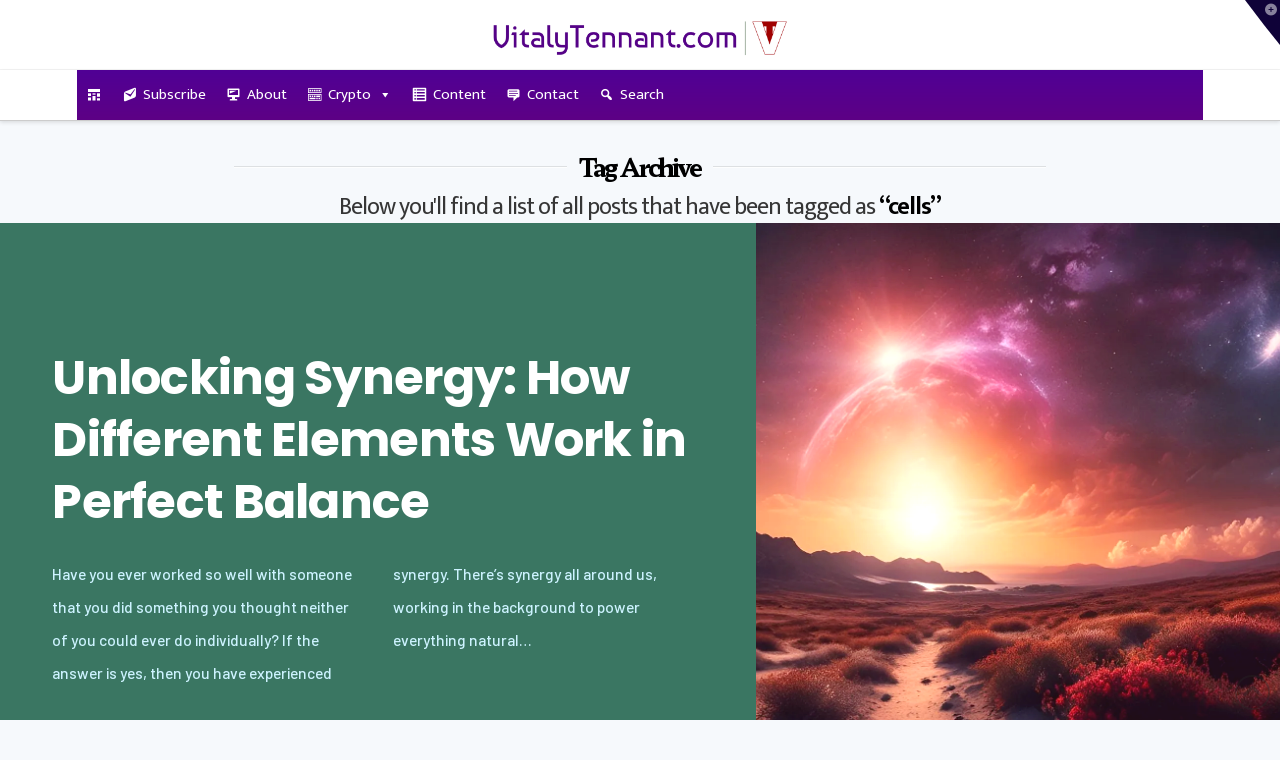

--- FILE ---
content_type: text/html; charset=UTF-8
request_url: https://vitalytennant.com/tag/cells/
body_size: 46080
content:
<!DOCTYPE html>
<html class="no-js" lang="en-US" prefix="og: https://ogp.me/ns#">
<head>
<!-- Author Meta Tags by Molongui Authorship Pro, visit: https://www.molongui.com/wordpress-plugin-post-authors -->
<!-- /Molongui Authorship -->


<meta charset="UTF-8">
<meta name="viewport" content="width=device-width, initial-scale=1.0">
<link rel="pingback" href="https://vitalytennant.com/xmlrpc.php">

            <script data-no-defer="1" data-ezscrex="false" data-cfasync="false" data-pagespeed-no-defer data-cookieconsent="ignore">
                var ctPublicFunctions = {"_ajax_nonce":"ca1629a651","_rest_nonce":"d5bdb97209","_ajax_url":"\/wp-admin\/admin-ajax.php","_rest_url":"https:\/\/vitalytennant.com\/wp-json\/","data__cookies_type":"none","data__ajax_type":"admin_ajax","data__bot_detector_enabled":"0","data__frontend_data_log_enabled":1,"cookiePrefix":"","wprocket_detected":false,"host_url":"vitalytennant.com","text__ee_click_to_select":"Click to select the whole data","text__ee_original_email":"The complete one is","text__ee_got_it":"Got it","text__ee_blocked":"Blocked","text__ee_cannot_connect":"Cannot connect","text__ee_cannot_decode":"Can not decode email. Unknown reason","text__ee_email_decoder":"CleanTalk email decoder","text__ee_wait_for_decoding":"The magic is on the way!","text__ee_decoding_process":"Please wait a few seconds while we decode the contact data."}
            </script>
        
            <script data-no-defer="1" data-ezscrex="false" data-cfasync="false" data-pagespeed-no-defer data-cookieconsent="ignore">
                var ctPublic = {"_ajax_nonce":"ca1629a651","settings__forms__check_internal":"0","settings__forms__check_external":"0","settings__forms__force_protection":0,"settings__forms__search_test":"1","settings__forms__wc_add_to_cart":"0","settings__data__bot_detector_enabled":"0","settings__sfw__anti_crawler":0,"blog_home":"https:\/\/vitalytennant.com\/","pixel__setting":"3","pixel__enabled":true,"pixel__url":"https:\/\/moderate2-v4.cleantalk.org\/pixel\/59db669ea18984f44186548b4ba4f5ea.gif","data__email_check_before_post":"1","data__email_check_exist_post":"0","data__cookies_type":"none","data__key_is_ok":true,"data__visible_fields_required":true,"wl_brandname":"Anti-Spam by CleanTalk","wl_brandname_short":"CleanTalk","ct_checkjs_key":"faa277e5b815c9ccccd7b54bc42242c968c993fa8d661534fd6a6bcc6c01180f","emailEncoderPassKey":"cc56b402d2263736bb6c398d8c8cb882","bot_detector_forms_excluded":"W10=","advancedCacheExists":false,"varnishCacheExists":false,"wc_ajax_add_to_cart":false}
            </script>
        
<!-- Search Engine Optimization by Rank Math - https://rankmath.com/ -->
<title>cells | VitalyTennant.com</title>
<meta name="robots" content="follow, index, max-snippet:-1, max-video-preview:-1, max-image-preview:large"/>
<link rel="canonical" href="https://vitalytennant.com/tag/cells/" />
<meta property="og:locale" content="en_US" />
<meta property="og:type" content="article" />
<meta property="og:title" content="cells | VitalyTennant.com" />
<meta property="og:url" content="https://vitalytennant.com/tag/cells/" />
<meta property="og:site_name" content="VitalyTennant.com" />
<meta name="twitter:card" content="summary_large_image" />
<meta name="twitter:title" content="cells | VitalyTennant.com" />
<meta name="twitter:site" content="@vitalyvtennant" />
<meta name="twitter:label1" content="Posts" />
<meta name="twitter:data1" content="2" />
<script type="application/ld+json" class="rank-math-schema">{"@context":"https://schema.org","@graph":[{"@type":"Organization","@id":"https://vitalytennant.com/#organization","name":"VitalyTennant.com","url":"http://vitalytennant.com","sameAs":["https://twitter.com/vitalyvtennant"],"email":"info@vitalytennant.com","contactPoint":[{"@type":"ContactPoint","telephone":"+1-646-543-2585","contactType":"customer support"}],"description":"Informative Business Website, With a Hint of Entrepreneurship"},{"@type":"WebSite","@id":"https://vitalytennant.com/#website","url":"https://vitalytennant.com","name":"VitalyTennant.com","alternateName":"VT","publisher":{"@id":"https://vitalytennant.com/#organization"},"inLanguage":"en-US"},{"@type":"CollectionPage","@id":"https://vitalytennant.com/tag/cells/#webpage","url":"https://vitalytennant.com/tag/cells/","name":"cells | VitalyTennant.com","isPartOf":{"@id":"https://vitalytennant.com/#website"},"inLanguage":"en-US"}]}</script>
<!-- /Rank Math WordPress SEO plugin -->

<link rel='dns-prefetch' href='//platform-api.sharethis.com' />
<link rel="alternate" type="application/rss+xml" title="VitalyTennant.com &raquo; Feed" href="https://vitalytennant.com/feed/" />
<link rel="alternate" type="application/rss+xml" title="VitalyTennant.com &raquo; Comments Feed" href="https://vitalytennant.com/comments/feed/" />
<link rel="alternate" type="application/rss+xml" title="VitalyTennant.com &raquo; cells Tag Feed" href="https://vitalytennant.com/tag/cells/feed/" />
<style id='wp-img-auto-sizes-contain-inline-css' type='text/css'>
img:is([sizes=auto i],[sizes^="auto," i]){contain-intrinsic-size:3000px 1500px}
/*# sourceURL=wp-img-auto-sizes-contain-inline-css */
</style>
<style id="litespeed-ccss">:root{--wp-block-synced-color:#7a00df;--wp-block-synced-color--rgb:122,0,223;--wp-bound-block-color:var(--wp-block-synced-color);--wp-editor-canvas-background:#ddd;--wp-admin-theme-color:#007cba;--wp-admin-theme-color--rgb:0,124,186;--wp-admin-theme-color-darker-10:#006ba1;--wp-admin-theme-color-darker-10--rgb:0,107,160.5;--wp-admin-theme-color-darker-20:#005a87;--wp-admin-theme-color-darker-20--rgb:0,90,135;--wp-admin-border-width-focus:2px}:root{--wp--preset--font-size--normal:16px;--wp--preset--font-size--huge:42px}.screen-reader-text{border:0;clip-path:inset(50%);height:1px;margin:-1px;overflow:hidden;padding:0;position:absolute;width:1px;word-wrap:normal!important}:where(figure){margin:0 0 1em}:root{--wp--preset--aspect-ratio--square:1;--wp--preset--aspect-ratio--4-3:4/3;--wp--preset--aspect-ratio--3-4:3/4;--wp--preset--aspect-ratio--3-2:3/2;--wp--preset--aspect-ratio--2-3:2/3;--wp--preset--aspect-ratio--16-9:16/9;--wp--preset--aspect-ratio--9-16:9/16;--wp--preset--color--black:#000000;--wp--preset--color--cyan-bluish-gray:#abb8c3;--wp--preset--color--white:#ffffff;--wp--preset--color--pale-pink:#f78da7;--wp--preset--color--vivid-red:#cf2e2e;--wp--preset--color--luminous-vivid-orange:#ff6900;--wp--preset--color--luminous-vivid-amber:#fcb900;--wp--preset--color--light-green-cyan:#7bdcb5;--wp--preset--color--vivid-green-cyan:#00d084;--wp--preset--color--pale-cyan-blue:#8ed1fc;--wp--preset--color--vivid-cyan-blue:#0693e3;--wp--preset--color--vivid-purple:#9b51e0;--wp--preset--gradient--vivid-cyan-blue-to-vivid-purple:linear-gradient(135deg,rgb(6,147,227) 0%,rgb(155,81,224) 100%);--wp--preset--gradient--light-green-cyan-to-vivid-green-cyan:linear-gradient(135deg,rgb(122,220,180) 0%,rgb(0,208,130) 100%);--wp--preset--gradient--luminous-vivid-amber-to-luminous-vivid-orange:linear-gradient(135deg,rgb(252,185,0) 0%,rgb(255,105,0) 100%);--wp--preset--gradient--luminous-vivid-orange-to-vivid-red:linear-gradient(135deg,rgb(255,105,0) 0%,rgb(207,46,46) 100%);--wp--preset--gradient--very-light-gray-to-cyan-bluish-gray:linear-gradient(135deg,rgb(238,238,238) 0%,rgb(169,184,195) 100%);--wp--preset--gradient--cool-to-warm-spectrum:linear-gradient(135deg,rgb(74,234,220) 0%,rgb(151,120,209) 20%,rgb(207,42,186) 40%,rgb(238,44,130) 60%,rgb(251,105,98) 80%,rgb(254,248,76) 100%);--wp--preset--gradient--blush-light-purple:linear-gradient(135deg,rgb(255,206,236) 0%,rgb(152,150,240) 100%);--wp--preset--gradient--blush-bordeaux:linear-gradient(135deg,rgb(254,205,165) 0%,rgb(254,45,45) 50%,rgb(107,0,62) 100%);--wp--preset--gradient--luminous-dusk:linear-gradient(135deg,rgb(255,203,112) 0%,rgb(199,81,192) 50%,rgb(65,88,208) 100%);--wp--preset--gradient--pale-ocean:linear-gradient(135deg,rgb(255,245,203) 0%,rgb(182,227,212) 50%,rgb(51,167,181) 100%);--wp--preset--gradient--electric-grass:linear-gradient(135deg,rgb(202,248,128) 0%,rgb(113,206,126) 100%);--wp--preset--gradient--midnight:linear-gradient(135deg,rgb(2,3,129) 0%,rgb(40,116,252) 100%);--wp--preset--font-size--small:13px;--wp--preset--font-size--medium:20px;--wp--preset--font-size--large:36px;--wp--preset--font-size--x-large:42px;--wp--preset--spacing--20:0.44rem;--wp--preset--spacing--30:0.67rem;--wp--preset--spacing--40:1rem;--wp--preset--spacing--50:1.5rem;--wp--preset--spacing--60:2.25rem;--wp--preset--spacing--70:3.38rem;--wp--preset--spacing--80:5.06rem;--wp--preset--shadow--natural:6px 6px 9px rgba(0, 0, 0, 0.2);--wp--preset--shadow--deep:12px 12px 50px rgba(0, 0, 0, 0.4);--wp--preset--shadow--sharp:6px 6px 0px rgba(0, 0, 0, 0.2);--wp--preset--shadow--outlined:6px 6px 0px -3px rgb(255, 255, 255), 6px 6px rgb(0, 0, 0);--wp--preset--shadow--crisp:6px 6px 0px rgb(0, 0, 0)}.cool-tag-cloud .ctcleft a,.cool-tag-cloud .ctcleft .tag-cloud-link{margin:0 4px 4px -2px!important;display:inline-block!important;height:25px!important;line-height:22px!important;text-decoration:none!important;padding:0 10px 0 21px!important;text-shadow:1px 1px 0 rgb(255 255 255/.4)!important;white-space:nowrap!important;position:relative!important;border-color:transparent!important;border:none!important}.cool-tag-cloud .ctcleft a:after,.cool-tag-cloud .ctcleft .tag-cloud-link:after{content:""!important;position:absolute!important;top:0!important;right:-2px!important;width:2px!important;height:25px!important;border:none!important}.cool-tag-cloud .arial{font-family:Arial,Helvetica,Sans-serif!important}.cool-tag-cloud .ctccyan .ctcleft a,.cool-tag-cloud .ctccyan .ctcleft .tag-cloud-link{background:url(/wp-content/plugins/cool-tag-cloud/inc/images/cyan-left.png)no-repeat!important}.cool-tag-cloud .ctccyan .ctcleft a:after,.cool-tag-cloud .ctccyan .ctcleft .tag-cloud-link:after{background:url(/wp-content/plugins/cool-tag-cloud/inc/images/cyan-left.png)top right no-repeat!important}.cool-tag-cloud .ctccyan .ctcleft a,.cool-tag-cloud .ctccyan .ctcleft .tag-cloud-link,.cool-tag-cloud .ctccyan .ctcleft a:visited{color:#004F4F!important}.widget.extendedwopts-col{-webkit-box-sizing:border-box;-moz-box-sizing:border-box;box-sizing:border-box}.widget.extendedwopts-col.col-xs-12,.widget.extendedwopts-col.col-sm-12,.widget.extendedwopts-col.col-md-12{position:relative;min-height:1px}.widget.extendedwopts-col.col-xs-12{float:left}.widget.extendedwopts-col.col-xs-12{width:100%}@media screen and (max-width:768px) and (min-width:737px){.widget.extendedwopts-col.col-sm-12{float:left}.widget.extendedwopts-col.col-sm-12{width:100%}}@media (min-width:769px){.widget.extendedwopts-col.col-md-12{float:left}.widget.extendedwopts-col.col-md-12{width:100%}}@media screen and (min-width:768px) and (max-width:1024px) and (orientation:portrait){.widget.extendedwopts-col.col-sm-12{float:left}.widget.extendedwopts-col.col-sm-12{width:100%}}#mega-menu-wrap-primary,#mega-menu-wrap-primary #mega-menu-primary,#mega-menu-wrap-primary #mega-menu-primary ul.mega-sub-menu,#mega-menu-wrap-primary #mega-menu-primary li.mega-menu-item,#mega-menu-wrap-primary #mega-menu-primary a.mega-menu-link,#mega-menu-wrap-primary button.mega-close{border-radius:0;box-shadow:none;background:none;border:0;bottom:auto;box-sizing:border-box;clip:auto;color:#666;display:block;float:none;font-family:inherit;font-size:14px;height:auto;left:auto;line-height:1.7;list-style-type:none;margin:0;min-height:auto;max-height:none;min-width:auto;max-width:none;opacity:1;outline:none;overflow:visible;padding:0;position:relative;right:auto;text-align:left;text-decoration:none;text-indent:0;text-transform:none;transform:none;top:auto;vertical-align:baseline;visibility:inherit;width:auto;word-wrap:break-word;white-space:normal}#mega-menu-wrap-primary:before,#mega-menu-wrap-primary:after,#mega-menu-wrap-primary #mega-menu-primary:before,#mega-menu-wrap-primary #mega-menu-primary:after,#mega-menu-wrap-primary #mega-menu-primary ul.mega-sub-menu:before,#mega-menu-wrap-primary #mega-menu-primary ul.mega-sub-menu:after,#mega-menu-wrap-primary #mega-menu-primary li.mega-menu-item:before,#mega-menu-wrap-primary #mega-menu-primary li.mega-menu-item:after,#mega-menu-wrap-primary #mega-menu-primary a.mega-menu-link:before,#mega-menu-wrap-primary #mega-menu-primary a.mega-menu-link:after,#mega-menu-wrap-primary button.mega-close:before,#mega-menu-wrap-primary button.mega-close:after{display:none}#mega-menu-wrap-primary{border-radius:0}@media only screen and (min-width:769px){#mega-menu-wrap-primary{background:linear-gradient(to bottom,#500095,#5d0085)}}#mega-menu-wrap-primary #mega-menu-primary{text-align:left;padding:0}#mega-menu-wrap-primary #mega-menu-primary a.mega-menu-link{display:inline}#mega-menu-wrap-primary #mega-menu-primary li.mega-menu-item>ul.mega-sub-menu{display:block;visibility:hidden;opacity:1}@media only screen and (max-width:768px){#mega-menu-wrap-primary #mega-menu-primary li.mega-menu-item>ul.mega-sub-menu{display:none;visibility:visible;opacity:1}}@media only screen and (min-width:769px){#mega-menu-wrap-primary #mega-menu-primary[data-effect="fade_up"] li.mega-menu-item.mega-menu-flyout ul.mega-sub-menu{opacity:0;transform:translate(0,10px)}}#mega-menu-wrap-primary #mega-menu-primary li.mega-menu-item a[class^="dashicons"]:before{font-family:dashicons}#mega-menu-wrap-primary #mega-menu-primary li.mega-menu-item a.mega-menu-link:before{display:inline-block;font:inherit;font-family:dashicons;position:static;margin:0 6px 0 0;vertical-align:top;-webkit-font-smoothing:antialiased;-moz-osx-font-smoothing:grayscale;color:inherit;background:#fff0;height:auto;width:auto;top:auto}#mega-menu-wrap-primary #mega-menu-primary li.mega-menu-item.mega-hide-text a.mega-menu-link:before{margin:0}#mega-menu-wrap-primary #mega-menu-primary>li.mega-menu-item{margin:0 0 0 0;display:inline-block;height:auto;vertical-align:middle}#mega-menu-wrap-primary #mega-menu-primary>li.mega-menu-item>a.mega-menu-link{line-height:50px;height:50px;padding:0 10px;vertical-align:baseline;width:auto;display:block;color:#fff;text-transform:none;text-decoration:none;text-align:left;background:#fff0;border:0;border-radius:0;font-family:inherit;font-size:15px;font-weight:400;outline:none}@media only screen and (max-width:768px){#mega-menu-wrap-primary #mega-menu-primary>li.mega-menu-item{display:list-item;margin:0;clear:both;border:0}#mega-menu-wrap-primary #mega-menu-primary>li.mega-menu-item>a.mega-menu-link{border-radius:0;border:0;margin:0;line-height:40px;height:40px;padding:0 10px;background:#fff0;text-align:left;color:#fff;font-size:14px}}#mega-menu-wrap-primary #mega-menu-primary>li.mega-menu-flyout ul.mega-sub-menu{z-index:999;position:absolute;width:250px;max-width:none;padding:0;border:0;background:linear-gradient(to bottom,#985acd,#86539c);border-radius:0}@media only screen and (max-width:768px){#mega-menu-wrap-primary #mega-menu-primary>li.mega-menu-flyout ul.mega-sub-menu{float:left;position:static;width:100%;padding:0;border:0;border-radius:0}}@media only screen and (max-width:768px){#mega-menu-wrap-primary #mega-menu-primary>li.mega-menu-flyout ul.mega-sub-menu li.mega-menu-item{clear:both}}#mega-menu-wrap-primary #mega-menu-primary>li.mega-menu-flyout ul.mega-sub-menu li.mega-menu-item a.mega-menu-link{display:block;background:#490069;color:#fdfaff;font-family:inherit;font-size:14px;font-weight:400;padding:0 10px;line-height:35px;text-decoration:none;text-transform:none;vertical-align:baseline}#mega-menu-wrap-primary #mega-menu-primary>li.mega-menu-flyout ul.mega-sub-menu li.mega-menu-item:first-child>a.mega-menu-link{border-top-left-radius:0;border-top-right-radius:0}@media only screen and (max-width:768px){#mega-menu-wrap-primary #mega-menu-primary>li.mega-menu-flyout ul.mega-sub-menu li.mega-menu-item:first-child>a.mega-menu-link{border-top-left-radius:0;border-top-right-radius:0}}#mega-menu-wrap-primary #mega-menu-primary>li.mega-menu-flyout ul.mega-sub-menu li.mega-menu-item:last-child>a.mega-menu-link{border-bottom-right-radius:0;border-bottom-left-radius:0}@media only screen and (max-width:768px){#mega-menu-wrap-primary #mega-menu-primary>li.mega-menu-flyout ul.mega-sub-menu li.mega-menu-item:last-child>a.mega-menu-link{border-bottom-right-radius:0;border-bottom-left-radius:0}}#mega-menu-wrap-primary #mega-menu-primary li.mega-menu-item-has-children>a.mega-menu-link>span.mega-indicator{display:inline-block;width:auto;background:#fff0;position:relative;left:auto;min-width:auto;font-size:inherit;padding:0;margin:0 0 0 6px;height:auto;line-height:inherit;color:inherit}#mega-menu-wrap-primary #mega-menu-primary li.mega-menu-item-has-children>a.mega-menu-link>span.mega-indicator:after{content:"";font-family:dashicons;font-weight:400;display:inline-block;margin:0;vertical-align:top;-webkit-font-smoothing:antialiased;-moz-osx-font-smoothing:grayscale;transform:rotate(0);color:inherit;position:relative;background:#fff0;height:auto;width:auto;right:auto;line-height:inherit}@media only screen and (max-width:768px){#mega-menu-wrap-primary #mega-menu-primary li.mega-menu-item-has-children>a.mega-menu-link>span.mega-indicator{float:right}}#mega-menu-wrap-primary .mega-menu-toggle{display:none}#mega-menu-wrap-primary .mega-menu-toggle~button.mega-close{visibility:hidden;opacity:0}#mega-menu-wrap-primary .mega-menu-toggle~button.mega-close{right:auto;left:0}@media only screen and (max-width:768px){#mega-menu-wrap-primary .mega-menu-toggle{z-index:1;background:linear-gradient(to bottom,#30005a,#42007c);border-radius:2px;line-height:40px;height:40px;text-align:left;outline:none;white-space:nowrap;display:flex;position:relative}#mega-menu-wrap-primary .mega-menu-toggle .mega-toggle-blocks-left,#mega-menu-wrap-primary .mega-menu-toggle .mega-toggle-blocks-center,#mega-menu-wrap-primary .mega-menu-toggle .mega-toggle-blocks-right{display:flex;flex-basis:33.33%}#mega-menu-wrap-primary .mega-menu-toggle .mega-toggle-block{display:flex;height:100%;outline:0;align-self:center;flex-shrink:0}#mega-menu-wrap-primary .mega-menu-toggle .mega-toggle-blocks-left{flex:1;justify-content:flex-start}#mega-menu-wrap-primary .mega-menu-toggle .mega-toggle-blocks-center{justify-content:center}#mega-menu-wrap-primary .mega-menu-toggle .mega-toggle-blocks-center .mega-toggle-block{margin-left:3px;margin-right:3px}#mega-menu-wrap-primary .mega-menu-toggle .mega-toggle-blocks-right{flex:1;justify-content:flex-end}#mega-menu-wrap-primary .mega-menu-toggle+#mega-menu-primary{flex-direction:column;flex-wrap:nowrap;background:linear-gradient(to bottom,#30005a,#42007c);padding:0;display:none;position:fixed;width:300px;max-width:100%;height:100dvh;max-height:100dvh;top:0;box-sizing:border-box;overflow-y:auto;overflow-x:hidden;z-index:9999999999;overscroll-behavior:contain;visibility:hidden;display:flex}#mega-menu-wrap-primary .mega-menu-toggle~button.mega-close{display:flex;position:fixed;top:0;z-index:99999999999}#mega-menu-wrap-primary .mega-menu-toggle~button.mega-close:before{display:flex;content:"";font-family:dashicons;font-weight:400;color:#fff;align-items:center;justify-content:center;width:40px;height:40px;font-size:18px}#mega-menu-wrap-primary .mega-menu-toggle+#mega-menu-primary{left:-300px}}#mega-menu-wrap-primary .mega-menu-toggle .mega-toggle-block-1 .mega-toggle-animated{padding:0;display:flex;font:inherit;color:inherit;text-transform:none;background-color:#fff0;border:0;margin:0;overflow:visible;transform:scale(.6);align-self:center;outline:0;background:none}#mega-menu-wrap-primary .mega-menu-toggle .mega-toggle-block-1 .mega-toggle-animated-box{width:40px;height:24px;display:inline-block;position:relative;outline:0}#mega-menu-wrap-primary .mega-menu-toggle .mega-toggle-block-1 .mega-toggle-animated-inner{display:block;top:50%;margin-top:-2px}#mega-menu-wrap-primary .mega-menu-toggle .mega-toggle-block-1 .mega-toggle-animated-inner,#mega-menu-wrap-primary .mega-menu-toggle .mega-toggle-block-1 .mega-toggle-animated-inner::before,#mega-menu-wrap-primary .mega-menu-toggle .mega-toggle-block-1 .mega-toggle-animated-inner::after{width:40px;height:4px;background-color:#ddd;border-radius:4px;position:absolute}#mega-menu-wrap-primary .mega-menu-toggle .mega-toggle-block-1 .mega-toggle-animated-inner::before,#mega-menu-wrap-primary .mega-menu-toggle .mega-toggle-block-1 .mega-toggle-animated-inner::after{content:"";display:block}#mega-menu-wrap-primary .mega-menu-toggle .mega-toggle-block-1 .mega-toggle-animated-inner::before{top:-10px}#mega-menu-wrap-primary .mega-menu-toggle .mega-toggle-block-1 .mega-toggle-animated-inner::after{bottom:-10px}#mega-menu-wrap-primary .mega-menu-toggle .mega-toggle-block-1 .mega-toggle-animated-slider .mega-toggle-animated-inner{top:2px}#mega-menu-wrap-primary .mega-menu-toggle .mega-toggle-block-1 .mega-toggle-animated-slider .mega-toggle-animated-inner::before{top:10px}#mega-menu-wrap-primary .mega-menu-toggle .mega-toggle-block-1 .mega-toggle-animated-slider .mega-toggle-animated-inner::after{top:20px}#mega-menu-wrap-primary{clear:both}.dashicons-desktop:before{content:""}.dashicons-editor-kitchensink:before{content:""}.dashicons-email-alt2:before{content:""}.dashicons-list-view:before{content:""}.dashicons-schedule:before{content:""}.dashicons-search:before{content:""}.dashicons-testimonial:before{content:""}article,figure,header,main,nav{display:block}html{-webkit-text-size-adjust:100%;-ms-text-size-adjust:100%}img{max-width:100%;height:auto;vertical-align:middle;border:0;-ms-interpolation-mode:bicubic}button,input,select{margin:0;font-size:100%;vertical-align:middle}button{-webkit-appearance:button}*,*:before,*:after{box-sizing:border-box}html{overflow-x:hidden}body{margin:0;overflow-x:hidden}a{text-decoration:none}.x-root{min-height:100vh}.site:before,.site:after{content:" ";display:table;width:0}.site:after{clear:both}body{line-height:1.7}:root{--x-body-scroll-bar-size:0px;--x-body-scroll-active-bar-size:0px}.x-root{display:flex}.x-root .site{flex:1 1 auto;position:relative;width:100%;min-width:1px}.x-section{display:block;position:relative}.x-div{display:block;position:relative;width:auto;min-width:0;max-width:none;height:auto;min-height:0;max-height:none;margin:0;border:0;border-radius:0;padding:0}.x-grid{display:grid;grid-auto-columns:auto;grid-auto-rows:auto;position:relative;width:auto;min-width:0;max-width:none;height:auto;min-height:0;max-height:none;margin:0;border:0;border-radius:0;padding:0}.x-cell{display:block;position:relative;width:auto;min-width:0;max-width:100%;height:auto;min-height:0;max-height:none;margin:0;border:0;border-radius:0;padding:0}.x-paginate{display:flex;flex-flow:row nowrap;justify-content:flex-start;align-items:center;align-content:center}.x-paginate.is-empty{display:none!important}.x-paginate-inner{display:flex;flex-flow:row wrap;align-items:center;align-content:center;flex:1 1 0%}.x-framework-icon{height:100%;align-items:center;justify-content:center;display:inline-flex}.x-collapsed{display:none}.x-image{display:inline-block;line-height:1;vertical-align:middle}@media all and (-ms-high-contrast:none),(-ms-high-contrast:active){.x-image{min-height:0%}}.x-image img{display:block;max-width:100%;height:auto;vertical-align:bottom;border:0;-ms-interpolation-mode:bicubic}.x-text{min-width:1px}a.x-text{display:block}.x-text-headline{position:relative}.x-text-content{display:-webkit-flex;display:flex}.x-text-content-text{-webkit-flex-grow:1;flex-grow:1;min-width:1px;max-width:100%}.x-text-content-text,.x-text-content-text-primary{display:block}.x-text-content-text-primary{margin-top:0;margin-bottom:0}[data-x-effect]{animation-duration:1s}[data-x-effect]{animation-timing-function:cubic-bezier(.4,0,.2,1)}p{margin:0 0 1.313em}strong{font-weight:700}h1,h2,h4{margin:1.25em 0 .2em;text-rendering:optimizelegibility}h1{margin-top:1em;font-size:400%;line-height:1.1}h2{font-size:285.7%;line-height:1.2}h4{margin-top:1.75em;margin-bottom:.5em;line-height:1.4}h4{font-size:171.4%}ul{padding:0;margin:0 0 1.313em 1.655em}ul ul{margin-bottom:0}form{margin:0 0 1.313em}label,input,button,select{font-size:100%;line-height:1.7}input,button,select{font-family:Lato,Helvetica Neue,Helvetica,Arial,sans-serif}label{display:block;margin-bottom:2px}input::-webkit-input-placeholder{color:#c5c5c5}input::-moz-placeholder{color:#c5c5c5}input:-ms-input-placeholder{color:#c5c5c5}select{display:inline-block;height:2.65em;margin-bottom:9px;border:1px solid #ddd;padding:0 .65em;font-size:13px;line-height:normal;color:#555;background-color:#fff;border-radius:4px;box-shadow:inset 0 1px 1px #00000013}input{width:auto}select{height:2.65em;padding-top:.5em;padding-bottom:.5em}select{width:auto}.x-container{margin:0 auto}.x-container:not(.x-row):not(.x-grid):not(.x-div):not(.x-bar-content):not(.x-slide-container-content):before,.x-container:not(.x-row):not(.x-grid):not(.x-div):not(.x-bar-content):not(.x-slide-container-content):after{content:" ";display:table;width:0}.x-container:not(.x-row):not(.x-grid):not(.x-div):not(.x-bar-content):not(.x-slide-container-content):after{clear:both}.x-column{position:relative;z-index:1;float:left;margin-right:4%}.x-column.x-1-4{width:22%}.x-column.last,.x-column:last-of-type{margin-right:0}@media (max-width:978.98px){.x-column.x-md{float:none;width:100%;margin-right:0}}.x-section{display:block;position:relative;margin:0 0 1.313em;padding:45px 0}.x-section:before,.x-section:after{content:" ";display:table;width:0}.x-section:after{clear:both}.x-header-landmark{margin:34px auto 0;text-align:center}.h-landmark{overflow:hidden;margin:0;padding-bottom:8px;letter-spacing:-3px;line-height:1}@media (max-width:766.98px){.h-landmark{font-size:48px}}@media (max-width:479.98px){.h-landmark{font-size:42px}}.h-landmark span{display:inline-block;position:relative}.h-landmark span:before,.h-landmark span:after{content:"";position:absolute;top:50%;height:1px;width:275%;display:block;background-color:#e1e1e1;background-color:#0000001a;box-shadow:0 1px #ffffffcb}.h-landmark span:before{right:100%;margin-right:.5em}.h-landmark span:after{left:100%;margin-left:.5em}.p-landmark-sub{margin:5px 0 0;padding:0 5%;font-size:24px;font-family:Lato,Helvetica Neue,Helvetica,Arial,sans-serif;letter-spacing:-1px;line-height:1.3}@media (max-width:479.98px){.p-landmark-sub{font-size:18px}}.p-landmark-sub strong{color:#272727}.widget{text-shadow:0 1px 0 rgb(255 255 255/.95)}.widget .h-widget:before,.widget .h-widget:after{opacity:.35}.widget a:before,.widget a:after{line-height:1;opacity:.35;font-family:FontAwesome!important;font-style:normal!important;font-weight:400!important;text-decoration:inherit;text-rendering:auto;-webkit-font-smoothing:antialiased;-moz-osx-font-smoothing:grayscale}.widget p:last-child,.widget ul:last-child{margin-bottom:0}.widget ul{overflow:hidden;margin-left:0;border:1px solid #ddd;border:1px solid rgb(0 0 0/.1);list-style:none;border-radius:6px;background-color:#fff0;box-shadow:0 1px 1px #fffffff2}.widget ul li{border-bottom:1px solid #ddd;border-bottom:1px solid rgb(0 0 0/.1);padding:.65em .85em;line-height:1.5;box-shadow:0 1px 1px #fffffff2}.widget ul li a{border-bottom:1px dotted;color:#7a7a7a}.widget ul li:last-child{border-bottom:0}.widget select{width:100%}.h-widget{margin:0 0 .5em;font-size:150%;line-height:1}.widget_categories select{margin-bottom:0}.widget.widget_recent_entries li{padding:1.4em;font-size:81.25%}.widget.widget_recent_entries li a{display:block;border-bottom:0!important;font-family:Lato,Helvetica Neue,Helvetica,Arial,sans-serif;font-size:135.7%;font-weight:400;line-height:1.2}.alignleft{float:left;margin:.35em 1.313em .35em 0}.visually-hidden,.screen-reader-text{overflow:hidden;position:absolute;width:1px;height:1px;margin:-1px;border:0;padding:0;clip:rect(0 0 0 0)}.x-widgetbar{position:fixed;top:0;left:0;right:0;color:#727272;background-color:#fff;z-index:1032;box-shadow:0 .15em .35em #0002}@media (max-width:978.98px){.x-widgetbar{position:absolute}}.x-widgetbar .widget{margin-top:3em}.x-widgetbar-inner{padding:2.5%0}.x-widgetbar-inner .x-column .widget:first-child{margin-top:0}@media (max-width:978.98px){.x-widgetbar-inner{padding:6.5%0}.x-widgetbar-inner .x-column .widget:first-child{margin-top:3em}.x-widgetbar-inner .x-column:first-child .widget:first-child{margin-top:0}}.x-btn-widgetbar{position:fixed;top:0;right:0;margin:0;border-top:19px solid #272727;border-left:19px solid #fff0;border-right:19px solid #272727;border-bottom:19px solid #fff0;padding:0;font-size:12px;line-height:1;color:#ffffff80;background-color:#fff0;z-index:1033}@media (max-width:978.98px){.x-btn-widgetbar{position:absolute}}.x-btn-widgetbar i{position:absolute;top:-15px;right:-13px}.x-logobar{position:relative;overflow:visible;border-bottom:1px solid #f2f2f2;text-align:center;background-color:#fff;z-index:1030}.x-navbar{position:relative;overflow:visible;z-index:1030}.x-navbar .x-container{position:relative}.x-nav-wrap.desktop{display:block}.x-nav-wrap.mobile{display:none;clear:both;overflow:hidden}@media (max-width:978.98px){.x-nav-wrap.desktop{display:none}.x-nav-wrap.mobile{display:block}.x-nav-wrap.mobile.x-collapsed{display:none}}.x-brand{display:block;float:left;line-height:1;text-decoration:none}.masthead-stacked .x-brand{display:inline-block;float:none}.x-btn-navbar{display:none;font-size:24px;line-height:1}@media (max-width:978.98px){.masthead-stacked .x-btn-navbar{display:inline-block}}@media (max-width:978.98px){.masthead-stacked .x-navbar{text-align:center}}@media (max-width:978.98px){.x-navbar-fixed-top-active .x-navbar-wrap{height:auto}}.x-navbar{border-bottom:1px solid #ccc;background-color:#fff;box-shadow:0 .15em .35em #0002;transform:translate(0)}.x-btn-navbar{border:0;padding:.458em .625em;text-shadow:0 1px 1px rgb(255 255 255/.75);color:#919191;background-color:#f7f7f7;border-radius:4px;box-shadow:inset 0 1px 4px #00000040}.x-btn-navbar.collapsed{color:#b7b7b7;background-color:#fff;box-shadow:inset 0 0#0000,0 1px 5px #00000040}.x-framework-icon:first-child{margin-right:.3em}.x-framework-icon:last-child{margin-left:.3em}.x-framework-icon:only-child,.x-btn-navbar>.x-framework-icon{margin-left:0;margin-right:0}a{color:#e4431f}.p-landmark-sub,input,button,select{font-family:"Mukta Mahee",sans-serif}.widget ul li a{color:#363636}.p-landmark-sub strong{color:#000}html{font-size:15.5px}@media (min-width:479px){html{font-size:15.5px}}@media (min-width:766px){html{font-size:15.5px}}@media (min-width:978px){html{font-size:15.5px}}@media (min-width:1199px){html{font-size:15.5px}}body{font-style:normal;font-weight:400;color:#363636;background:rgb(141 181 222/.07)}h1,h2,h4,.x-text-headline{font-family:"Hahmlet",serif;font-style:normal;font-weight:700}h1{letter-spacing:-.035em}h2{letter-spacing:-.035em}h4{letter-spacing:-.035em}.x-container.width{width:88%}.x-container.max{max-width:1200px}body,input,button,select{font-family:"Mukta Mahee",sans-serif}h1,h2,h4{color:#000}.h-widget:before{position:relative;font-weight:400;font-style:normal;line-height:1;text-decoration:inherit;-webkit-font-smoothing:antialiased;speak:none}.h-widget:before{padding-right:.4em;font-family:"fontawesome"}.widget_categories .h-widget:before{content:"";font-size:.95em}.x-navbar-fixed-top-active .x-navbar-wrap{margin-bottom:1px}@media (max-width:979px){.x-navbar-fixed-top-active .x-navbar-wrap{margin-bottom:0}}.x-btn-widgetbar{border-top-color:#0f0238;border-right-color:#0f0238}body.x-navbar-fixed-top-active .x-navbar-wrap{height:50px}.x-navbar-inner{min-height:50px}.x-logobar-inner{padding-top:15px;padding-bottom:9px}.x-brand{font-family:"Unbounded",sans-serif;font-size:15.5px;font-style:normal;font-weight:400;letter-spacing:-.035em;color:#272727}.x-brand img{width:calc(598px/2)}.x-btn-navbar{margin-top:22px}.x-btn-navbar,.x-btn-navbar.collapsed{font-size:23px}@media (max-width:979px){body.x-navbar-fixed-top-active .x-navbar-wrap{height:auto}.x-widgetbar{left:0;right:0}}[data-x-icon-s]{display:inline-flex;font-style:normal;font-weight:400;text-decoration:inherit;text-rendering:auto;-webkit-font-smoothing:antialiased;-moz-osx-font-smoothing:grayscale}[data-x-icon-s]:before{line-height:1}[data-x-icon-s]{font-family:"FontAwesome"!important;font-weight:900}[data-x-icon-s]:before{content:attr(data-x-icon-s)}.mzed-0.x-section{margin-top:0;margin-right:0;margin-bottom:0;margin-left:0;border-top-width:0;border-right-width:0;border-bottom-width:0;border-left-width:0;padding-top:0;padding-right:0;padding-bottom:0;padding-left:0;background-color:#fff;z-index:auto}:where(body:not(.tco-disable-effects)) .mzed-1:is(.x-effect-exit,.x-effect-entering,.x-effect-exiting){animation-delay:250ms}:where(body:not(.tco-disable-effects)) .mzed-2:is(.x-effect-exit,.x-effect-entering,.x-effect-exiting){animation-duration:750ms;animation-timing-function:cubic-bezier(0,0,.20,1)}:where(body:not(.tco-disable-effects)) .mzed-2:is(.x-effect-exit){transform:translate3d(0,3rem,0)}:where(body:not(.tco-disable-effects)) .mzed-4:is(.x-effect-exit){opacity:0}.mzed-8{filter:contrast(122%)}:where(body:not(.tco-disable-effects)) .mzed-8:is(.x-effect-exit,.x-effect-entering,.x-effect-exiting){animation-delay:350ms}:where(body:not(.tco-disable-effects)) .mzed-8:is(.x-effect-exit){transform:scale(1.05)}.mzed-9{mix-blend-mode:screen}:where(body:not(.tco-disable-effects)) .mzed-a:is(.x-effect-exit,.x-effect-entering,.x-effect-exiting){animation-duration:1000ms}:where(body:not(.tco-disable-effects)) .mzed-b:is(.x-effect-exit,.x-effect-entering,.x-effect-exiting){animation-timing-function:cubic-bezier(.40,0,.20,1)}:where(body:not(.tco-disable-effects)) .mzed-c:is(.x-effect-exit,.x-effect-entering,.x-effect-exiting){animation-delay:500ms}:where(body:not(.tco-disable-effects)) .mzed-d:is(.x-effect-exit,.x-effect-entering,.x-effect-exiting){animation-timing-function:cubic-bezier(.77,0,.175,1)}:where(body:not(.tco-disable-effects)) .mzed-f:is(.x-effect-exit){transform:translate3d(0,-1.5em,0)}:where(body:not(.tco-disable-effects)) .mzed-g:is(.x-effect-exit,.x-effect-entering,.x-effect-exiting){animation-delay:600ms}:where(body:not(.tco-disable-effects)) .mzed-g:is(.x-effect-exit){transform:translate3d(0,-.5em,0)}:where(body:not(.tco-disable-effects)) .mzed-h:is(.x-effect-exit,.x-effect-entering,.x-effect-exiting){animation-duration:600ms}:where(body:not(.tco-disable-effects)) .mzed-i:is(.x-effect-exit,.x-effect-entering,.x-effect-exiting){animation-duration:450ms}:where(body:not(.tco-disable-effects)) .mzed-j:is(.x-effect-exit,.x-effect-entering,.x-effect-exiting){animation-delay:400ms;animation-duration:650ms}:where(body:not(.tco-disable-effects)) .mzed-j:is(.x-effect-exit){transform:translate3d(0,-1em,0)}.mzed-t.x-grid{grid-gap:0 0;justify-content:center;justify-items:stretch}.mzed-u.x-grid{align-content:start;align-items:stretch;border-top-width:0;border-right-width:0;border-bottom-width:0;border-left-width:0;font-size:1em}.mzed-v.x-grid{z-index:auto;width:100%;margin-right:auto;margin-left:auto}.mzed-w.x-grid{max-width:100%;margin-top:0rem;margin-bottom:10rem;background-color:#3a7662;grid-template-columns:2rem 3fr 2rem 2rem 2fr 2rem;grid-template-rows:8rem auto 8rem}.mzed-x.x-grid{z-index:2;grid-template-columns:repeat(4,1em);grid-template-rows:repeat(4,1em)}.mzed-z.x-cell{grid-column-start:2}.mzed-10.x-cell{grid-column-end:3}.mzed-11.x-cell{grid-row-start:2;grid-row-end:3}.mzed-12.x-cell{justify-self:center;align-items:flex-start;z-index:2;max-width:42rem}.mzed-13.x-cell{align-self:auto;border-top-width:0;border-right-width:0;border-bottom-width:0;border-left-width:0}.mzed-14.x-cell{display:flex;width:100%}.mzed-15.x-cell{flex-direction:column;justify-content:flex-start}.mzed-16.x-cell{font-size:1em}.mzed-17.x-cell{grid-column-start:4;grid-row-end:4}.mzed-18.x-cell{grid-column-end:7;overflow-x:hidden;overflow-y:hidden;height:calc(100% + 4rem);background-color:#1f0d11}.mzed-19.x-cell{grid-row-start:1}.mzed-1a.x-cell{justify-self:auto}.mzed-1b.x-cell{z-index:1}.mzed-1c.x-cell{grid-column-start:1}.mzed-1d.x-cell{grid-column-end:2}.mzed-1e.x-cell{grid-row-end:2}.mzed-1f.x-cell{z-index:-1}.mzed-1g.x-cell{background-color:#3a151d}.mzed-1h.x-cell{grid-column-start:3;grid-column-end:4}.mzed-1i.x-cell{grid-column-end:5;grid-row-start:3}.mzed-1j.x-cell{background-color:#fff}.mzed-1o.x-text .x-text-content-text-primary{font-size:1em}.mzed-1p.x-text{border-top-width:0;border-right-width:0;border-bottom-width:0;border-left-width:0}.mzed-1p.x-text .x-text-content-text-primary{font-family:"Poppins",sans-serif;font-style:normal;font-weight:700;text-transform:none}.mzed-1q.x-text{font-size:calc(1rem + 4.5vmin)}.mzed-1q.x-text .x-text-content-text-primary{letter-spacing:-.015em;margin-right:calc(-0.015em*-1);color:#fff}.mzed-1r.x-text .x-text-content-text-primary{line-height:1.3}.mzed-1v.x-text{margin-top:1.56em;margin-right:0em;margin-bottom:0em;margin-left:0em;border-top-width:0;border-right-width:0;border-bottom-width:0;border-left-width:0;font-family:"Barlow",sans-serif;font-size:1rem;font-style:normal;font-weight:500;line-height:2.15;letter-spacing:0em;text-transform:none;color:#cdf3ff;columns:15em 2;column-gap:1.953rem;column-rule:0 none #fff0}.mzed-1w.x-image{display:block;font-size:1em;width:100%;border-top-width:0;border-right-width:0;border-bottom-width:0;border-left-width:0}.mzed-1w.x-image img{width:100%;object-fit:cover;aspect-ratio:auto}.mzed-1w.x-image,.mzed-1w.x-image img{height:100%}.mzed-1x{flex-grow:0}.mzed-1y{flex-shrink:1}.mzed-1z{flex-basis:auto;border-top-width:0;border-right-width:0;border-bottom-width:0;border-left-width:0;aspect-ratio:auto}.mzed-20{position:absolute}.mzed-21{left:0;bottom:0;width:4em;height:4em;font-size:2rem}.mzed-2c{border-top-width:0;border-right-width:0;border-bottom-width:0;border-left-width:0;font-size:2em}.mzed-2c .x-paginate-inner{justify-content:flex-start}@media screen and (min-width:767px) and (max-width:978px){.mzed-w.x-grid{grid-template-columns:2rem 2fr 2rem 2rem 1fr 2rem}}@media screen and (max-width:766px){.mzed-w.x-grid{grid-template-columns:2rem 1fr 2rem;grid-template-rows:6rem auto 6rem auto 2rem}.mzed-12.x-cell{justify-self:auto}.mzed-18.x-cell{grid-column-start:2;grid-column-end:4;grid-row-start:4;grid-row-end:6}}@media (max-width:979px){body.x-navbar-fixed-top-active .x-navbar-wrap{height:41px!important}}.tag{font-size:12px}@media (max-width:979px){.x-nav-wrap.mobile{display:block!important}.x-btn-navbar,.x-btn-navbar.collapsed{display:none}}@media (max-width:979px){.x-navbar-inner{min-height:auto}}.x-btn-widgetbar{border-top-width:25px;border-left-width:19px;border-bottom-width:20px;border-right-width:16px}h1{font-size:209%}h2{font-size:192%}h4{font-size:160%}</style><script>!function(a){"use strict";var b=function(b,c,d){function e(a){return h.body?a():void setTimeout(function(){e(a)})}function f(){i.addEventListener&&i.removeEventListener("load",f),i.media=d||"all"}var g,h=a.document,i=h.createElement("link");if(c)g=c;else{var j=(h.body||h.getElementsByTagName("head")[0]).childNodes;g=j[j.length-1]}var k=h.styleSheets;i.rel="stylesheet",i.href=b,i.media="only x",e(function(){g.parentNode.insertBefore(i,c?g:g.nextSibling)});var l=function(a){for(var b=i.href,c=k.length;c--;)if(k[c].href===b)return a();setTimeout(function(){l(a)})};return i.addEventListener&&i.addEventListener("load",f),i.onloadcssdefined=l,l(f),i};"undefined"!=typeof exports?exports.loadCSS=b:a.loadCSS=b}("undefined"!=typeof global?global:this);!function(a){if(a.loadCSS){var b=loadCSS.relpreload={};if(b.support=function(){try{return a.document.createElement("link").relList.supports("preload")}catch(b){return!1}},b.poly=function(){for(var b=a.document.getElementsByTagName("link"),c=0;c<b.length;c++){var d=b[c];"preload"===d.rel&&"style"===d.getAttribute("as")&&(a.loadCSS(d.href,d,d.getAttribute("media")),d.rel=null)}},!b.support()){b.poly();var c=a.setInterval(b.poly,300);a.addEventListener&&a.addEventListener("load",function(){b.poly(),a.clearInterval(c)}),a.attachEvent&&a.attachEvent("onload",function(){a.clearInterval(c)})}}}(this);</script>
<style id='wp-emoji-styles-inline-css' type='text/css'>

	img.wp-smiley, img.emoji {
		display: inline !important;
		border: none !important;
		box-shadow: none !important;
		height: 1em !important;
		width: 1em !important;
		margin: 0 0.07em !important;
		vertical-align: -0.1em !important;
		background: none !important;
		padding: 0 !important;
	}
/*# sourceURL=wp-emoji-styles-inline-css */
</style>
<link data-asynced="1" as="style" onload="this.onload=null;this.rel='stylesheet'"  rel='preload' id='wp-block-library-css' href='https://vitalytennant.com/wp-includes/css/dist/block-library/style.min.css?ver=6.9' type='text/css' media='all' /><noscript><link rel='stylesheet' href='https://vitalytennant.com/wp-includes/css/dist/block-library/style.min.css?ver=6.9' type='text/css' media='all' /></noscript>
<link data-asynced="1" as="style" onload="this.onload=null;this.rel='stylesheet'"  rel='preload' id='wp-block-list-css' href='https://vitalytennant.com/wp-includes/blocks/list/style.min.css?ver=6.9' type='text/css' media='all' /><noscript><link rel='stylesheet' href='https://vitalytennant.com/wp-includes/blocks/list/style.min.css?ver=6.9' type='text/css' media='all' /></noscript>
<style id='wp-block-paragraph-inline-css' type='text/css'>
.is-small-text{font-size:.875em}.is-regular-text{font-size:1em}.is-large-text{font-size:2.25em}.is-larger-text{font-size:3em}.has-drop-cap:not(:focus):first-letter{float:left;font-size:8.4em;font-style:normal;font-weight:100;line-height:.68;margin:.05em .1em 0 0;text-transform:uppercase}body.rtl .has-drop-cap:not(:focus):first-letter{float:none;margin-left:.1em}p.has-drop-cap.has-background{overflow:hidden}:root :where(p.has-background){padding:1.25em 2.375em}:where(p.has-text-color:not(.has-link-color)) a{color:inherit}p.has-text-align-left[style*="writing-mode:vertical-lr"],p.has-text-align-right[style*="writing-mode:vertical-rl"]{rotate:180deg}
/*# sourceURL=https://vitalytennant.com/wp-includes/blocks/paragraph/style.min.css */
</style>
<link data-asynced="1" as="style" onload="this.onload=null;this.rel='stylesheet'"  rel='preload' id='wp-block-spacer-css' href='https://vitalytennant.com/wp-includes/blocks/spacer/style.min.css?ver=6.9' type='text/css' media='all' /><noscript><link rel='stylesheet' href='https://vitalytennant.com/wp-includes/blocks/spacer/style.min.css?ver=6.9' type='text/css' media='all' /></noscript>
<style id='global-styles-inline-css' type='text/css'>
:root{--wp--preset--aspect-ratio--square: 1;--wp--preset--aspect-ratio--4-3: 4/3;--wp--preset--aspect-ratio--3-4: 3/4;--wp--preset--aspect-ratio--3-2: 3/2;--wp--preset--aspect-ratio--2-3: 2/3;--wp--preset--aspect-ratio--16-9: 16/9;--wp--preset--aspect-ratio--9-16: 9/16;--wp--preset--color--black: #000000;--wp--preset--color--cyan-bluish-gray: #abb8c3;--wp--preset--color--white: #ffffff;--wp--preset--color--pale-pink: #f78da7;--wp--preset--color--vivid-red: #cf2e2e;--wp--preset--color--luminous-vivid-orange: #ff6900;--wp--preset--color--luminous-vivid-amber: #fcb900;--wp--preset--color--light-green-cyan: #7bdcb5;--wp--preset--color--vivid-green-cyan: #00d084;--wp--preset--color--pale-cyan-blue: #8ed1fc;--wp--preset--color--vivid-cyan-blue: #0693e3;--wp--preset--color--vivid-purple: #9b51e0;--wp--preset--gradient--vivid-cyan-blue-to-vivid-purple: linear-gradient(135deg,rgb(6,147,227) 0%,rgb(155,81,224) 100%);--wp--preset--gradient--light-green-cyan-to-vivid-green-cyan: linear-gradient(135deg,rgb(122,220,180) 0%,rgb(0,208,130) 100%);--wp--preset--gradient--luminous-vivid-amber-to-luminous-vivid-orange: linear-gradient(135deg,rgb(252,185,0) 0%,rgb(255,105,0) 100%);--wp--preset--gradient--luminous-vivid-orange-to-vivid-red: linear-gradient(135deg,rgb(255,105,0) 0%,rgb(207,46,46) 100%);--wp--preset--gradient--very-light-gray-to-cyan-bluish-gray: linear-gradient(135deg,rgb(238,238,238) 0%,rgb(169,184,195) 100%);--wp--preset--gradient--cool-to-warm-spectrum: linear-gradient(135deg,rgb(74,234,220) 0%,rgb(151,120,209) 20%,rgb(207,42,186) 40%,rgb(238,44,130) 60%,rgb(251,105,98) 80%,rgb(254,248,76) 100%);--wp--preset--gradient--blush-light-purple: linear-gradient(135deg,rgb(255,206,236) 0%,rgb(152,150,240) 100%);--wp--preset--gradient--blush-bordeaux: linear-gradient(135deg,rgb(254,205,165) 0%,rgb(254,45,45) 50%,rgb(107,0,62) 100%);--wp--preset--gradient--luminous-dusk: linear-gradient(135deg,rgb(255,203,112) 0%,rgb(199,81,192) 50%,rgb(65,88,208) 100%);--wp--preset--gradient--pale-ocean: linear-gradient(135deg,rgb(255,245,203) 0%,rgb(182,227,212) 50%,rgb(51,167,181) 100%);--wp--preset--gradient--electric-grass: linear-gradient(135deg,rgb(202,248,128) 0%,rgb(113,206,126) 100%);--wp--preset--gradient--midnight: linear-gradient(135deg,rgb(2,3,129) 0%,rgb(40,116,252) 100%);--wp--preset--font-size--small: 13px;--wp--preset--font-size--medium: 20px;--wp--preset--font-size--large: 36px;--wp--preset--font-size--x-large: 42px;--wp--preset--spacing--20: 0.44rem;--wp--preset--spacing--30: 0.67rem;--wp--preset--spacing--40: 1rem;--wp--preset--spacing--50: 1.5rem;--wp--preset--spacing--60: 2.25rem;--wp--preset--spacing--70: 3.38rem;--wp--preset--spacing--80: 5.06rem;--wp--preset--shadow--natural: 6px 6px 9px rgba(0, 0, 0, 0.2);--wp--preset--shadow--deep: 12px 12px 50px rgba(0, 0, 0, 0.4);--wp--preset--shadow--sharp: 6px 6px 0px rgba(0, 0, 0, 0.2);--wp--preset--shadow--outlined: 6px 6px 0px -3px rgb(255, 255, 255), 6px 6px rgb(0, 0, 0);--wp--preset--shadow--crisp: 6px 6px 0px rgb(0, 0, 0);}:where(.is-layout-flex){gap: 0.5em;}:where(.is-layout-grid){gap: 0.5em;}body .is-layout-flex{display: flex;}.is-layout-flex{flex-wrap: wrap;align-items: center;}.is-layout-flex > :is(*, div){margin: 0;}body .is-layout-grid{display: grid;}.is-layout-grid > :is(*, div){margin: 0;}:where(.wp-block-columns.is-layout-flex){gap: 2em;}:where(.wp-block-columns.is-layout-grid){gap: 2em;}:where(.wp-block-post-template.is-layout-flex){gap: 1.25em;}:where(.wp-block-post-template.is-layout-grid){gap: 1.25em;}.has-black-color{color: var(--wp--preset--color--black) !important;}.has-cyan-bluish-gray-color{color: var(--wp--preset--color--cyan-bluish-gray) !important;}.has-white-color{color: var(--wp--preset--color--white) !important;}.has-pale-pink-color{color: var(--wp--preset--color--pale-pink) !important;}.has-vivid-red-color{color: var(--wp--preset--color--vivid-red) !important;}.has-luminous-vivid-orange-color{color: var(--wp--preset--color--luminous-vivid-orange) !important;}.has-luminous-vivid-amber-color{color: var(--wp--preset--color--luminous-vivid-amber) !important;}.has-light-green-cyan-color{color: var(--wp--preset--color--light-green-cyan) !important;}.has-vivid-green-cyan-color{color: var(--wp--preset--color--vivid-green-cyan) !important;}.has-pale-cyan-blue-color{color: var(--wp--preset--color--pale-cyan-blue) !important;}.has-vivid-cyan-blue-color{color: var(--wp--preset--color--vivid-cyan-blue) !important;}.has-vivid-purple-color{color: var(--wp--preset--color--vivid-purple) !important;}.has-black-background-color{background-color: var(--wp--preset--color--black) !important;}.has-cyan-bluish-gray-background-color{background-color: var(--wp--preset--color--cyan-bluish-gray) !important;}.has-white-background-color{background-color: var(--wp--preset--color--white) !important;}.has-pale-pink-background-color{background-color: var(--wp--preset--color--pale-pink) !important;}.has-vivid-red-background-color{background-color: var(--wp--preset--color--vivid-red) !important;}.has-luminous-vivid-orange-background-color{background-color: var(--wp--preset--color--luminous-vivid-orange) !important;}.has-luminous-vivid-amber-background-color{background-color: var(--wp--preset--color--luminous-vivid-amber) !important;}.has-light-green-cyan-background-color{background-color: var(--wp--preset--color--light-green-cyan) !important;}.has-vivid-green-cyan-background-color{background-color: var(--wp--preset--color--vivid-green-cyan) !important;}.has-pale-cyan-blue-background-color{background-color: var(--wp--preset--color--pale-cyan-blue) !important;}.has-vivid-cyan-blue-background-color{background-color: var(--wp--preset--color--vivid-cyan-blue) !important;}.has-vivid-purple-background-color{background-color: var(--wp--preset--color--vivid-purple) !important;}.has-black-border-color{border-color: var(--wp--preset--color--black) !important;}.has-cyan-bluish-gray-border-color{border-color: var(--wp--preset--color--cyan-bluish-gray) !important;}.has-white-border-color{border-color: var(--wp--preset--color--white) !important;}.has-pale-pink-border-color{border-color: var(--wp--preset--color--pale-pink) !important;}.has-vivid-red-border-color{border-color: var(--wp--preset--color--vivid-red) !important;}.has-luminous-vivid-orange-border-color{border-color: var(--wp--preset--color--luminous-vivid-orange) !important;}.has-luminous-vivid-amber-border-color{border-color: var(--wp--preset--color--luminous-vivid-amber) !important;}.has-light-green-cyan-border-color{border-color: var(--wp--preset--color--light-green-cyan) !important;}.has-vivid-green-cyan-border-color{border-color: var(--wp--preset--color--vivid-green-cyan) !important;}.has-pale-cyan-blue-border-color{border-color: var(--wp--preset--color--pale-cyan-blue) !important;}.has-vivid-cyan-blue-border-color{border-color: var(--wp--preset--color--vivid-cyan-blue) !important;}.has-vivid-purple-border-color{border-color: var(--wp--preset--color--vivid-purple) !important;}.has-vivid-cyan-blue-to-vivid-purple-gradient-background{background: var(--wp--preset--gradient--vivid-cyan-blue-to-vivid-purple) !important;}.has-light-green-cyan-to-vivid-green-cyan-gradient-background{background: var(--wp--preset--gradient--light-green-cyan-to-vivid-green-cyan) !important;}.has-luminous-vivid-amber-to-luminous-vivid-orange-gradient-background{background: var(--wp--preset--gradient--luminous-vivid-amber-to-luminous-vivid-orange) !important;}.has-luminous-vivid-orange-to-vivid-red-gradient-background{background: var(--wp--preset--gradient--luminous-vivid-orange-to-vivid-red) !important;}.has-very-light-gray-to-cyan-bluish-gray-gradient-background{background: var(--wp--preset--gradient--very-light-gray-to-cyan-bluish-gray) !important;}.has-cool-to-warm-spectrum-gradient-background{background: var(--wp--preset--gradient--cool-to-warm-spectrum) !important;}.has-blush-light-purple-gradient-background{background: var(--wp--preset--gradient--blush-light-purple) !important;}.has-blush-bordeaux-gradient-background{background: var(--wp--preset--gradient--blush-bordeaux) !important;}.has-luminous-dusk-gradient-background{background: var(--wp--preset--gradient--luminous-dusk) !important;}.has-pale-ocean-gradient-background{background: var(--wp--preset--gradient--pale-ocean) !important;}.has-electric-grass-gradient-background{background: var(--wp--preset--gradient--electric-grass) !important;}.has-midnight-gradient-background{background: var(--wp--preset--gradient--midnight) !important;}.has-small-font-size{font-size: var(--wp--preset--font-size--small) !important;}.has-medium-font-size{font-size: var(--wp--preset--font-size--medium) !important;}.has-large-font-size{font-size: var(--wp--preset--font-size--large) !important;}.has-x-large-font-size{font-size: var(--wp--preset--font-size--x-large) !important;}
/*# sourceURL=global-styles-inline-css */
</style>

<style id='classic-theme-styles-inline-css' type='text/css'>
/*! This file is auto-generated */
.wp-block-button__link{color:#fff;background-color:#32373c;border-radius:9999px;box-shadow:none;text-decoration:none;padding:calc(.667em + 2px) calc(1.333em + 2px);font-size:1.125em}.wp-block-file__button{background:#32373c;color:#fff;text-decoration:none}
/*# sourceURL=/wp-includes/css/classic-themes.min.css */
</style>
<link data-asynced="1" as="style" onload="this.onload=null;this.rel='stylesheet'"  rel='preload' id='cleantalk-public-css-css' href='https://vitalytennant.com/wp-content/plugins/cleantalk-spam-protect/css/cleantalk-public.min.css?ver=6.70.1_1766173199' type='text/css' media='all' /><noscript><link rel='stylesheet' href='https://vitalytennant.com/wp-content/plugins/cleantalk-spam-protect/css/cleantalk-public.min.css?ver=6.70.1_1766173199' type='text/css' media='all' /></noscript>
<link data-asynced="1" as="style" onload="this.onload=null;this.rel='stylesheet'"  rel='preload' id='cleantalk-email-decoder-css-css' href='https://vitalytennant.com/wp-content/plugins/cleantalk-spam-protect/css/cleantalk-email-decoder.min.css?ver=6.70.1_1766173199' type='text/css' media='all' /><noscript><link rel='stylesheet' href='https://vitalytennant.com/wp-content/plugins/cleantalk-spam-protect/css/cleantalk-email-decoder.min.css?ver=6.70.1_1766173199' type='text/css' media='all' /></noscript>
<link data-asynced="1" as="style" onload="this.onload=null;this.rel='stylesheet'"  rel='preload' id='cool-tag-cloud-css' href='https://vitalytennant.com/wp-content/plugins/cool-tag-cloud/inc/cool-tag-cloud.css?ver=2.25' type='text/css' media='all' /><noscript><link rel='stylesheet' href='https://vitalytennant.com/wp-content/plugins/cool-tag-cloud/inc/cool-tag-cloud.css?ver=2.25' type='text/css' media='all' /></noscript>
<link data-asynced="1" as="style" onload="this.onload=null;this.rel='stylesheet'"  rel='preload' id='widgetopts-styles-css' href='https://vitalytennant.com/wp-content/plugins/extended-widget-options/assets/css/widget-options.css?ver=5.2.3' type='text/css' media='all' /><noscript><link rel='stylesheet' href='https://vitalytennant.com/wp-content/plugins/extended-widget-options/assets/css/widget-options.css?ver=5.2.3' type='text/css' media='all' /></noscript>
<link data-asynced="1" as="style" onload="this.onload=null;this.rel='stylesheet'"  rel='preload' id='css-animate-css' href='https://vitalytennant.com/wp-content/plugins/extended-widget-options/assets/css/animate.min.css?ver=5.2.3' type='text/css' media='all' /><noscript><link rel='stylesheet' href='https://vitalytennant.com/wp-content/plugins/extended-widget-options/assets/css/animate.min.css?ver=5.2.3' type='text/css' media='all' /></noscript>
<link data-asynced="1" as="style" onload="this.onload=null;this.rel='stylesheet'"  rel='preload' id='wikipedia-preview-link-style-css' href='https://vitalytennant.com/wp-content/plugins/wikipedia-preview/libs/wikipedia-preview-link.css?ver=1.17.0' type='text/css' media='all' /><noscript><link rel='stylesheet' href='https://vitalytennant.com/wp-content/plugins/wikipedia-preview/libs/wikipedia-preview-link.css?ver=1.17.0' type='text/css' media='all' /></noscript>
<link data-asynced="1" as="style" onload="this.onload=null;this.rel='stylesheet'"  rel='preload' id='wpnextpreviouslink-public-css' href='https://vitalytennant.com/wp-content/plugins/wpnextpreviouslink/assets/css/wpnextpreviouslink-public.css?ver=1768677394' type='text/css' media='all' /><noscript><link rel='stylesheet' href='https://vitalytennant.com/wp-content/plugins/wpnextpreviouslink/assets/css/wpnextpreviouslink-public.css?ver=1768677394' type='text/css' media='all' /></noscript>
<link data-asynced="1" as="style" onload="this.onload=null;this.rel='stylesheet'"  rel='preload' id='crp-style-thumbs-grid-css' href='https://vitalytennant.com/wp-content/plugins/contextual-related-posts/css/thumbs-grid.min.css?ver=4.1.0' type='text/css' media='all' /><noscript><link rel='stylesheet' href='https://vitalytennant.com/wp-content/plugins/contextual-related-posts/css/thumbs-grid.min.css?ver=4.1.0' type='text/css' media='all' /></noscript>
<style id='crp-style-thumbs-grid-inline-css' type='text/css'>

			.crp_related.crp-thumbs-grid ul li a.crp_link {
				grid-template-rows: 100px auto;
			}
			.crp_related.crp-thumbs-grid ul {
				grid-template-columns: repeat(auto-fill, minmax(150px, 1fr));
			}
			
/*# sourceURL=crp-style-thumbs-grid-inline-css */
</style>
<link data-asynced="1" as="style" onload="this.onload=null;this.rel='stylesheet'"  rel='preload' id='ez-toc-css' href='https://vitalytennant.com/wp-content/plugins/easy-table-of-contents/assets/css/screen.min.css?ver=2.0.80' type='text/css' media='all' /><noscript><link rel='stylesheet' href='https://vitalytennant.com/wp-content/plugins/easy-table-of-contents/assets/css/screen.min.css?ver=2.0.80' type='text/css' media='all' /></noscript>
<style id='ez-toc-inline-css' type='text/css'>
div#ez-toc-container .ez-toc-title {font-size: 111%;}div#ez-toc-container .ez-toc-title {font-weight: 500;}div#ez-toc-container ul li , div#ez-toc-container ul li a {font-size: 99%;}div#ez-toc-container ul li , div#ez-toc-container ul li a {font-weight: 500;}div#ez-toc-container nav ul ul li {font-size: 95%;}div#ez-toc-container {background: #ffffff;border: 1px solid #a3a3a3;}div#ez-toc-container p.ez-toc-title , #ez-toc-container .ez_toc_custom_title_icon , #ez-toc-container .ez_toc_custom_toc_icon {color: #8e005f;}div#ez-toc-container ul.ez-toc-list a {color: #00839e;}div#ez-toc-container ul.ez-toc-list a:hover {color: #b900ff;}div#ez-toc-container ul.ez-toc-list a:visited {color: #00839e;}.ez-toc-counter nav ul li a::before {color: ;}.ez-toc-box-title {font-weight: bold; margin-bottom: 10px; text-align: center; text-transform: uppercase; letter-spacing: 1px; color: #666; padding-bottom: 5px;position:absolute;top:-4%;left:5%;background-color: inherit;transition: top 0.3s ease;}.ez-toc-box-title.toc-closed {top:-25%;}ul.ez-toc-list a.ez-toc-link { padding: 1px 0 0 0; }
.ez-toc-container-direction {direction: ltr;}.ez-toc-counter ul {direction: ltr;counter-reset: item ;}.ez-toc-counter nav ul li a::before {content: counter(item, circle) '  ';margin-right: .2em; counter-increment: item;flex-grow: 0;flex-shrink: 0;float: left; }.ez-toc-widget-direction {direction: ltr;}.ez-toc-widget-container ul {direction: ltr;counter-reset: item ;}.ez-toc-widget-container nav ul li a::before {content: counter(item, circle) '  ';margin-right: .2em; counter-increment: item;flex-grow: 0;flex-shrink: 0;float: left; }
/*# sourceURL=ez-toc-inline-css */
</style>
<link data-asynced="1" as="style" onload="this.onload=null;this.rel='stylesheet'"  rel='preload' id='ez-toc-sticky-css' href='https://vitalytennant.com/wp-content/plugins/easy-table-of-contents/assets/css/ez-toc-sticky.min.css?ver=2.0.80' type='text/css' media='all' /><noscript><link rel='stylesheet' href='https://vitalytennant.com/wp-content/plugins/easy-table-of-contents/assets/css/ez-toc-sticky.min.css?ver=2.0.80' type='text/css' media='all' /></noscript>
<style id='ez-toc-sticky-inline-css' type='text/css'>
.ez-toc-sticky-fixed{position: fixed;top: 0;left: 0;z-index: 999999;width: auto;max-width: 100%;} .ez-toc-sticky-fixed .ez-toc-sidebar {position: relative;top: auto;width: auto;;box-shadow: 1px 1px 10px 3px rgb(0 0 0 / 20%);box-sizing: border-box;padding: 20px 30px;background: #fff;margin-left: 0 !important; height: 100vh; overflow-y: auto;overflow-x: hidden;} .ez-toc-sticky-fixed .ez-toc-sidebar #ez-toc-sticky-container { padding: 0px;border: none;margin-bottom: 0;margin-top: 65px;} #ez-toc-sticky-container a { color: #000;} .ez-toc-sticky-fixed .ez-toc-sidebar .ez-toc-sticky-title-container {border-bottom-color: #EEEEEE;background-color: #fff;padding:15px;border-bottom: 1px solid #e5e5e5;width: 100%;position: absolute;height: auto;top: 0;left: 0;z-index: 99999999;} .ez-toc-sticky-fixed .ez-toc-sidebar .ez-toc-sticky-title-container .ez-toc-sticky-title {font-weight: 600;font-size: 18px;color: #111;} .ez-toc-sticky-fixed .ez-toc-close-icon {-webkit-appearance: none;padding: 0;cursor: pointer;background: 0 0;border: 0;float: right;font-size: 30px;font-weight: 600;line-height: 1;position: relative;color: #111;top: -2px;text-decoration: none;} .ez-toc-open-icon {position: fixed;left: 0px;top:75%;text-decoration: none;font-weight: bold;padding: 5px 10px 15px 10px;box-shadow: 1px -5px 10px 5px rgb(0 0 0 / 10%);background-color: #fff;color:#111;display: inline-grid;line-height: 1.4;border-radius: 0px 10px 10px 0px;z-index: 999999;} .ez-toc-sticky-fixed.hide {-webkit-transition: opacity 0.3s linear, left 0.3s cubic-bezier(0.4, 0, 1, 1);-ms-transition: opacity 0.3s linear, left 0.3s cubic-bezier(0.4, 0, 1, 1);-o-transition: opacity 0.3s linear, left 0.3s cubic-bezier(0.4, 0, 1, 1);transition: opacity 0.3s linear, left 0.3s cubic-bezier(0.4, 0, 1, 1);left: -100%;} .ez-toc-sticky-fixed.show {-webkit-transition: left 0.3s linear, left 0.3s easy-out;-moz-transition: left 0.3s linear;-o-transition: left 0.3s linear;transition: left 0.3s linear;left: 0;} .ez-toc-open-icon span.arrow { font-size: 18px; } .ez-toc-open-icon span.text {font-size: 13px;writing-mode: vertical-rl;text-orientation: mixed;} @media screen  and (max-device-width: 640px) {.ez-toc-sticky-fixed .ez-toc-sidebar {min-width: auto;} .ez-toc-sticky-fixed .ez-toc-sidebar.show { padding-top: 35px; } .ez-toc-sticky-fixed .ez-toc-sidebar #ez-toc-sticky-container { min-width: 100%; } }
.ez-toc-sticky-toggle-direction {direction: ltr;}.ez-toc-sticky-toggle-counter ul {direction: ltr;counter-reset: item ;}.ez-toc-sticky-toggle-counter nav ul li a::before {content: counter(item, circle) '  ';margin-right: .2em; counter-increment: item;flex-grow: 0;flex-shrink: 0;float: left; }
/*# sourceURL=ez-toc-sticky-inline-css */
</style>
<link data-asynced="1" as="style" onload="this.onload=null;this.rel='stylesheet'"  rel='preload' id='megamenu-css' href='https://vitalytennant.com/wp-content/uploads/maxmegamenu/style.css?ver=b1d1d9' type='text/css' media='all' /><noscript><link rel='stylesheet' href='https://vitalytennant.com/wp-content/uploads/maxmegamenu/style.css?ver=b1d1d9' type='text/css' media='all' /></noscript>
<link data-asynced="1" as="style" onload="this.onload=null;this.rel='stylesheet'"  rel='preload' id='dashicons-css' href='https://vitalytennant.com/wp-includes/css/dashicons.min.css?ver=6.9' type='text/css' media='all' /><noscript><link rel='stylesheet' href='https://vitalytennant.com/wp-includes/css/dashicons.min.css?ver=6.9' type='text/css' media='all' /></noscript>
<link data-asynced="1" as="style" onload="this.onload=null;this.rel='stylesheet'"  rel='preload' id='tptn-style-left-thumbs-css' href='https://vitalytennant.com/wp-content/plugins/top-10/css/left-thumbs.min.css?ver=4.1.1' type='text/css' media='all' /><noscript><link rel='stylesheet' href='https://vitalytennant.com/wp-content/plugins/top-10/css/left-thumbs.min.css?ver=4.1.1' type='text/css' media='all' /></noscript>
<style id='tptn-style-left-thumbs-inline-css' type='text/css'>

			.tptn-left-thumbs a {
				width: 119px;
				height: 99px;
				text-decoration: none;
			}
			.tptn-left-thumbs img {
				width: 119px;
				max-height: 99px;
				margin: auto;
			}
			.tptn-left-thumbs .tptn_title {
				width: 100%;
			}
			
/*# sourceURL=tptn-style-left-thumbs-inline-css */
</style>
<link data-asynced="1" as="style" onload="this.onload=null;this.rel='stylesheet'"  rel='preload' id='x-stack-css' href='https://vitalytennant.com/wp-content/themes/pro/framework/dist/css/site/stacks/integrity-light.css?ver=6.7.11' type='text/css' media='all' /><noscript><link rel='stylesheet' href='https://vitalytennant.com/wp-content/themes/pro/framework/dist/css/site/stacks/integrity-light.css?ver=6.7.11' type='text/css' media='all' /></noscript>
<link data-asynced="1" as="style" onload="this.onload=null;this.rel='stylesheet'"  rel='preload' id='x-child-css' href='https://vitalytennant.com/wp-content/themes/pro-child/style.css?ver=6.7.11' type='text/css' media='all' /><noscript><link rel='stylesheet' href='https://vitalytennant.com/wp-content/themes/pro-child/style.css?ver=6.7.11' type='text/css' media='all' /></noscript>
<link data-asynced="1" as="style" onload="this.onload=null;this.rel='stylesheet'"  rel='preload' id='newsletter-css' href='https://vitalytennant.com/wp-content/plugins/newsletter/style.css?ver=9.1.0' type='text/css' media='all' /><noscript><link rel='stylesheet' href='https://vitalytennant.com/wp-content/plugins/newsletter/style.css?ver=9.1.0' type='text/css' media='all' /></noscript>
<link data-asynced="1" as="style" onload="this.onload=null;this.rel='stylesheet'"  rel='preload' id='bsfrt_frontend-css' href='https://vitalytennant.com/wp-content/plugins/read-meter/assets/css/bsfrt-frontend-css.min.css?ver=1.0.11' type='text/css' media='all' /><noscript><link rel='stylesheet' href='https://vitalytennant.com/wp-content/plugins/read-meter/assets/css/bsfrt-frontend-css.min.css?ver=1.0.11' type='text/css' media='all' /></noscript>
<style id='cs-inline-css' type='text/css'>
@media (min-width:1200px){.x-hide-xl{display:none !important;}}@media (min-width:979px) and (max-width:1199px){.x-hide-lg{display:none !important;}}@media (min-width:767px) and (max-width:978px){.x-hide-md{display:none !important;}}@media (min-width:480px) and (max-width:766px){.x-hide-sm{display:none !important;}}@media (max-width:479px){.x-hide-xs{display:none !important;}} a,h1 a:hover,h2 a:hover,h3 a:hover,h4 a:hover,h5 a:hover,h6 a:hover,.x-breadcrumb-wrap a:hover,.widget ul li a:hover,.widget ol li a:hover,.widget.widget_text ul li a,.widget.widget_text ol li a,.widget_nav_menu .current-menu-item > a,.x-accordion-heading .x-accordion-toggle:hover,.x-comment-author a:hover,.x-comment-time:hover,.x-recent-posts a:hover .h-recent-posts{color:rgb(228,67,31);}a:hover,.widget.widget_text ul li a:hover,.widget.widget_text ol li a:hover,.x-twitter-widget ul li a:hover{color:rgb(153,0,255);}.rev_slider_wrapper,a.x-img-thumbnail:hover,.x-slider-container.below,.page-template-template-blank-3-php .x-slider-container.above,.page-template-template-blank-6-php .x-slider-container.above{border-color:rgb(228,67,31);}.entry-thumb:before,.x-pagination span.current,.woocommerce-pagination span[aria-current],.flex-direction-nav a,.flex-control-nav a:hover,.flex-control-nav a.flex-active,.mejs-time-current,.x-dropcap,.x-skill-bar .bar,.x-pricing-column.featured h2,.h-comments-title small,.x-entry-share .x-share:hover,.x-highlight,.x-recent-posts .x-recent-posts-img:after{background-color:rgb(228,67,31);}.x-nav-tabs > .active > a,.x-nav-tabs > .active > a:hover{box-shadow:inset 0 3px 0 0 rgb(228,67,31);}.x-main{width:calc(72% - 2.463055%);}.x-sidebar{width:calc(100% - 2.463055% - 72%);}.x-comment-author,.x-comment-time,.comment-form-author label,.comment-form-email label,.comment-form-url label,.comment-form-rating label,.comment-form-comment label,.widget_calendar #wp-calendar caption,.widget.widget_rss li .rsswidget{font-family:"Hahmlet",serif;font-weight:700;}.p-landmark-sub,.p-meta,input,button,select,textarea{font-family:"Mukta Mahee",sans-serif;}.widget ul li a,.widget ol li a,.x-comment-time{color:rgb(54,54,54);}.widget_text ol li a,.widget_text ul li a{color:rgb(228,67,31);}.widget_text ol li a:hover,.widget_text ul li a:hover{color:rgb(153,0,255);}.comment-form-author label,.comment-form-email label,.comment-form-url label,.comment-form-rating label,.comment-form-comment label,.widget_calendar #wp-calendar th,.p-landmark-sub strong,.widget_tag_cloud .tagcloud a:hover,.widget_tag_cloud .tagcloud a:active,.entry-footer a:hover,.entry-footer a:active,.x-breadcrumbs .current,.x-comment-author,.x-comment-author a{color:rgb(0,0,0);}.widget_calendar #wp-calendar th{border-color:rgb(0,0,0);}.h-feature-headline span i{background-color:rgb(0,0,0);}@media (max-width:978.98px){}html{font-size:15.5px;}@media (min-width:479px){html{font-size:15.5px;}}@media (min-width:766px){html{font-size:15.5px;}}@media (min-width:978px){html{font-size:15.5px;}}@media (min-width:1199px){html{font-size:15.5px;}}body{font-style:normal;font-weight:400;color:rgb(54,54,54);background:rgba(141,181,222,0.07);}.w-b{font-weight:400 !important;}h1,h2,h3,h4,h5,h6,.h1,.h2,.h3,.h4,.h5,.h6,.x-text-headline{font-family:"Hahmlet",serif;font-style:normal;font-weight:700;}h1,.h1{letter-spacing:-0.035em;}h2,.h2{letter-spacing:-0.035em;}h3,.h3{letter-spacing:-0.035em;}h4,.h4{letter-spacing:-0.035em;}h5,.h5{letter-spacing:-0.035em;}h6,.h6{letter-spacing:-0.035em;}.w-h{font-weight:700 !important;}.x-container.width{width:88%;}.x-container.max{max-width:1200px;}.x-bar-content.x-container.width{flex-basis:88%;}.x-main.full{float:none;clear:both;display:block;width:auto;}@media (max-width:978.98px){.x-main.full,.x-main.left,.x-main.right,.x-sidebar.left,.x-sidebar.right{float:none;display:block;width:auto !important;}}.entry-header,.entry-content{font-size:1.12rem;}body,input,button,select,textarea{font-family:"Mukta Mahee",sans-serif;}h1,h2,h3,h4,h5,h6,.h1,.h2,.h3,.h4,.h5,.h6,h1 a,h2 a,h3 a,h4 a,h5 a,h6 a,.h1 a,.h2 a,.h3 a,.h4 a,.h5 a,.h6 a,blockquote{color:rgb(0,0,0);}.cfc-h-tx{color:rgb(0,0,0) !important;}.cfc-h-bd{border-color:rgb(0,0,0) !important;}.cfc-h-bg{background-color:rgb(0,0,0) !important;}.cfc-b-tx{color:rgb(54,54,54) !important;}.cfc-b-bd{border-color:rgb(54,54,54) !important;}.cfc-b-bg{background-color:rgb(54,54,54) !important;}.x-btn,.button,[type="submit"]{color:rgb(255,255,255);border-color:rgb(255,154,0);background-color:rgb(24,79,126);margin-bottom:0.25em;text-shadow:0 0.075em 0.075em rgba(0,0,0,0.5);box-shadow:0 0.25em 0 0 rgb(213,146,5),0 4px 9px rgba(0,0,0,0.75);border-radius:0.25em;}.x-btn:hover,.button:hover,[type="submit"]:hover{color:rgb(216,243,255);border-color:rgb(213,146,5);background-color:rgb(65,24,77);margin-bottom:0.25em;text-shadow:0 0.075em 0.075em rgba(0,0,0,0.5);box-shadow:0 0.25em 0 0 rgb(255,154,0),0 4px 9px rgba(0,0,0,0.75);}.x-btn.x-btn-real,.x-btn.x-btn-real:hover{margin-bottom:0.25em;text-shadow:0 0.075em 0.075em rgba(0,0,0,0.65);}.x-btn.x-btn-real{box-shadow:0 0.25em 0 0 rgb(213,146,5),0 4px 9px rgba(0,0,0,0.75);}.x-btn.x-btn-real:hover{box-shadow:0 0.25em 0 0 rgb(255,154,0),0 4px 9px rgba(0,0,0,0.75);}.x-btn.x-btn-flat,.x-btn.x-btn-flat:hover{margin-bottom:0;text-shadow:0 0.075em 0.075em rgba(0,0,0,0.65);box-shadow:none;}.x-btn.x-btn-transparent,.x-btn.x-btn-transparent:hover{margin-bottom:0;border-width:3px;text-shadow:none;text-transform:uppercase;background-color:transparent;box-shadow:none;}.h-widget:before,.x-flickr-widget .h-widget:before,.x-dribbble-widget .h-widget:before{position:relative;font-weight:normal;font-style:normal;line-height:1;text-decoration:inherit;-webkit-font-smoothing:antialiased;speak:none;}.h-widget:before{padding-right:0.4em;font-family:"fontawesome";}.x-flickr-widget .h-widget:before,.x-dribbble-widget .h-widget:before{top:0.025em;padding-right:0.35em;font-family:"foundationsocial";font-size:0.785em;}.widget_archive .h-widget:before{content:"\f303";top:-0.045em;font-size:0.925em;}.widget_calendar .h-widget:before{content:"\f073";top:-0.0825em;font-size:0.85em;}.widget_categories .h-widget:before,.widget_product_categories .h-widget:before{content:"\f02e";font-size:0.95em;}.widget_nav_menu .h-widget:before,.widget_layered_nav .h-widget:before{content:"\f0c9";}.widget_meta .h-widget:before{content:"\f0fe";top:-0.065em;font-size:0.895em;}.widget_pages .h-widget:before{font-family:"FontAwesomeRegular";content:"\f15c";top:-0.065em;font-size:0.85em;}.widget_recent_reviews .h-widget:before,.widget_recent_comments .h-widget:before{content:"\f086";top:-0.065em;font-size:0.895em;}.widget_recent_entries .h-widget:before{content:"\f02d";top:-0.045em;font-size:0.875em;}.widget_rss .h-widget:before{content:"\f09e";padding-right:0.2em;}.widget_search .h-widget:before,.widget_product_search .h-widget:before{content:"\f0a4";top:-0.075em;font-size:0.85em;}.widget_tag_cloud .h-widget:before,.widget_product_tag_cloud .h-widget:before{content:"\f02c";font-size:0.925em;}.widget_text .h-widget:before{content:"\f054";padding-right:0.4em;font-size:0.925em;}.x-dribbble-widget .h-widget:before{content:"\f009";}.x-flickr-widget .h-widget:before{content:"\f010";padding-right:0.35em;}.widget_best_sellers .h-widget:before{content:"\f091";top:-0.0975em;font-size:0.815em;}.widget_shopping_cart .h-widget:before{content:"\f07a";top:-0.05em;font-size:0.945em;}.widget_products .h-widget:before{content:"\f0f2";top:-0.05em;font-size:0.945em;}.widget_featured_products .h-widget:before{content:"\f0a3";}.widget_layered_nav_filters .h-widget:before{content:"\f046";top:1px;}.widget_onsale .h-widget:before{content:"\f02b";font-size:0.925em;}.widget_price_filter .h-widget:before{content:"\f0d6";font-size:1.025em;}.widget_random_products .h-widget:before{content:"\f074";font-size:0.925em;}.widget_recently_viewed_products .h-widget:before{content:"\f06e";}.widget_recent_products .h-widget:before{content:"\f08d";top:-0.035em;font-size:0.9em;}.widget_top_rated_products .h-widget:before{content:"\f075";top:-0.145em;font-size:0.885em;}.x-topbar .p-info a:hover,.x-widgetbar .widget ul li a:hover{color:rgb(228,67,31);}.x-topbar .p-info,.x-topbar .p-info a,.x-navbar .desktop .x-nav > li > a,.x-navbar .desktop .sub-menu a,.x-navbar .mobile .x-nav li > a,.x-breadcrumb-wrap a,.x-breadcrumbs .delimiter{color:rgb(132,88,156);}.x-navbar .desktop .x-nav > li > a:hover,.x-navbar .desktop .x-nav > .x-active > a,.x-navbar .desktop .x-nav > .current-menu-item > a,.x-navbar .desktop .sub-menu a:hover,.x-navbar .desktop .sub-menu .x-active > a,.x-navbar .desktop .sub-menu .current-menu-item > a,.x-navbar .desktop .x-nav .x-megamenu > .sub-menu > li > a,.x-navbar .mobile .x-nav li > a:hover,.x-navbar .mobile .x-nav .x-active > a,.x-navbar .mobile .x-nav .current-menu-item > a{color:rgb(205,70,70);}.x-navbar .desktop .x-nav > li > a:hover,.x-navbar .desktop .x-nav > .x-active > a,.x-navbar .desktop .x-nav > .current-menu-item > a{box-shadow:inset 0 4px 0 0 rgb(228,67,31);}.x-navbar .desktop .x-nav > li > a{height:50px;padding-top:37px;}.x-navbar-fixed-top-active .x-navbar-wrap{margin-bottom:1px;}.x-navbar .desktop .x-nav > li ul{top:calc(50px - 15px);}@media (max-width:979px){.x-navbar-fixed-top-active .x-navbar-wrap{margin-bottom:0;}}.x-btn-widgetbar{border-top-color:rgb(15,2,56);border-right-color:rgb(15,2,56);}.x-btn-widgetbar:hover{border-top-color:rgb(160,0,0);border-right-color:rgb(160,0,0);}body.x-navbar-fixed-top-active .x-navbar-wrap{height:50px;}.x-navbar-inner{min-height:50px;}.x-logobar-inner{padding-top:15px;padding-bottom:9px;}.x-brand{font-family:"Unbounded",sans-serif;font-size:15.5px;font-style:normal;font-weight:400;letter-spacing:-0.035em;color:#272727;}.x-brand:hover,.x-brand:focus{color:#272727;}.x-brand img{width:calc(598px / 2);}.x-navbar .x-nav-wrap .x-nav > li > a{font-family:"Orbitron",sans-serif;font-style:normal;font-weight:600;letter-spacing:0.085em;text-transform:uppercase;}.x-navbar .desktop .x-nav > li > a{font-size:15.5px;}.x-navbar .desktop .x-nav > li > a:not(.x-btn-navbar-woocommerce){padding-left:20px;padding-right:20px;}.x-navbar .desktop .x-nav > li > a > span{margin-right:-0.085em;}.x-btn-navbar{margin-top:22px;}.x-btn-navbar,.x-btn-navbar.collapsed{font-size:23px;}@media (max-width:979px){body.x-navbar-fixed-top-active .x-navbar-wrap{height:auto;}.x-widgetbar{left:0;right:0;}}.bg .mejs-container,.x-video .mejs-container{position:unset !important;} @font-face{font-family:'FontAwesomePro';font-style:normal;font-weight:900;font-display:block;src:url('https://vitalytennant.com/wp-content/themes/pro/cornerstone/assets/fonts/fa-solid-900.woff2?ver=6.7.2') format('woff2'),url('https://vitalytennant.com/wp-content/themes/pro/cornerstone/assets/fonts/fa-solid-900.ttf?ver=6.7.2') format('truetype');}[data-x-fa-pro-icon]{font-family:"FontAwesomePro" !important;}[data-x-fa-pro-icon]:before{content:attr(data-x-fa-pro-icon);}[data-x-icon],[data-x-icon-o],[data-x-icon-l],[data-x-icon-s],[data-x-icon-b],[data-x-icon-sr],[data-x-icon-ss],[data-x-icon-sl],[data-x-fa-pro-icon],[class*="cs-fa-"]{display:inline-flex;font-style:normal;font-weight:400;text-decoration:inherit;text-rendering:auto;-webkit-font-smoothing:antialiased;-moz-osx-font-smoothing:grayscale;}[data-x-icon].left,[data-x-icon-o].left,[data-x-icon-l].left,[data-x-icon-s].left,[data-x-icon-b].left,[data-x-icon-sr].left,[data-x-icon-ss].left,[data-x-icon-sl].left,[data-x-fa-pro-icon].left,[class*="cs-fa-"].left{margin-right:0.5em;}[data-x-icon].right,[data-x-icon-o].right,[data-x-icon-l].right,[data-x-icon-s].right,[data-x-icon-b].right,[data-x-icon-sr].right,[data-x-icon-ss].right,[data-x-icon-sl].right,[data-x-fa-pro-icon].right,[class*="cs-fa-"].right{margin-left:0.5em;}[data-x-icon]:before,[data-x-icon-o]:before,[data-x-icon-l]:before,[data-x-icon-s]:before,[data-x-icon-b]:before,[data-x-icon-sr]:before,[data-x-icon-ss]:before,[data-x-icon-sl]:before,[data-x-fa-pro-icon]:before,[class*="cs-fa-"]:before{line-height:1;}@font-face{font-family:'FontAwesome';font-style:normal;font-weight:900;font-display:block;src:url('https://vitalytennant.com/wp-content/themes/pro/cornerstone/assets/fonts/fa-solid-900.woff2?ver=6.7.2') format('woff2'),url('https://vitalytennant.com/wp-content/themes/pro/cornerstone/assets/fonts/fa-solid-900.ttf?ver=6.7.2') format('truetype');}[data-x-icon],[data-x-icon-s],[data-x-icon][class*="cs-fa-"]{font-family:"FontAwesome" !important;font-weight:900;}[data-x-icon]:before,[data-x-icon][class*="cs-fa-"]:before{content:attr(data-x-icon);}[data-x-icon-s]:before{content:attr(data-x-icon-s);}@font-face{font-family:'FontAwesomeRegular';font-style:normal;font-weight:400;font-display:block;src:url('https://vitalytennant.com/wp-content/themes/pro/cornerstone/assets/fonts/fa-regular-400.woff2?ver=6.7.2') format('woff2'),url('https://vitalytennant.com/wp-content/themes/pro/cornerstone/assets/fonts/fa-regular-400.ttf?ver=6.7.2') format('truetype');}@font-face{font-family:'FontAwesomePro';font-style:normal;font-weight:400;font-display:block;src:url('https://vitalytennant.com/wp-content/themes/pro/cornerstone/assets/fonts/fa-regular-400.woff2?ver=6.7.2') format('woff2'),url('https://vitalytennant.com/wp-content/themes/pro/cornerstone/assets/fonts/fa-regular-400.ttf?ver=6.7.2') format('truetype');}[data-x-icon-o]{font-family:"FontAwesomeRegular" !important;}[data-x-icon-o]:before{content:attr(data-x-icon-o);}@font-face{font-family:'FontAwesomeLight';font-style:normal;font-weight:300;font-display:block;src:url('https://vitalytennant.com/wp-content/themes/pro/cornerstone/assets/fonts/fa-light-300.woff2?ver=6.7.2') format('woff2'),url('https://vitalytennant.com/wp-content/themes/pro/cornerstone/assets/fonts/fa-light-300.ttf?ver=6.7.2') format('truetype');}@font-face{font-family:'FontAwesomePro';font-style:normal;font-weight:300;font-display:block;src:url('https://vitalytennant.com/wp-content/themes/pro/cornerstone/assets/fonts/fa-light-300.woff2?ver=6.7.2') format('woff2'),url('https://vitalytennant.com/wp-content/themes/pro/cornerstone/assets/fonts/fa-light-300.ttf?ver=6.7.2') format('truetype');}[data-x-icon-l]{font-family:"FontAwesomeLight" !important;font-weight:300;}[data-x-icon-l]:before{content:attr(data-x-icon-l);}@font-face{font-family:'FontAwesomeBrands';font-style:normal;font-weight:normal;font-display:block;src:url('https://vitalytennant.com/wp-content/themes/pro/cornerstone/assets/fonts/fa-brands-400.woff2?ver=6.7.2') format('woff2'),url('https://vitalytennant.com/wp-content/themes/pro/cornerstone/assets/fonts/fa-brands-400.ttf?ver=6.7.2') format('truetype');}[data-x-icon-b]{font-family:"FontAwesomeBrands" !important;}[data-x-icon-b]:before{content:attr(data-x-icon-b);}.widget.widget_rss li .rsswidget:before{content:"\f35d";padding-right:0.4em;font-family:"FontAwesome";} .mzed-0.x-section{margin-top:0px;margin-right:0px;margin-bottom:0px;margin-left:0px;border-top-width:0;border-right-width:0;border-bottom-width:0;border-left-width:0;padding-top:0px;padding-right:0px;padding-bottom:0px;padding-left:0px;background-color:#ffffff;z-index:auto;}:where(body:not(.tco-disable-effects)) .mzed-1:is(.x-effect-exit,.x-effect-entering,.x-effect-exiting) {animation-delay:250ms;transition-delay:250ms;}:where(body:not(.tco-disable-effects)) .mzed-2:is(.x-effect-exit,.x-effect-entering,.x-effect-exiting) {animation-duration:750ms;animation-timing-function:cubic-bezier(0.000,0.000,0.200,1.000);transition-duration:750ms;transition-timing-function:cubic-bezier(0.000,0.000,0.200,1.000);}.mzed-2:is(.x-effect-enter){transform:translate3d(0px,0px,0px);}:where(body:not(.tco-disable-effects)) .mzed-2:is(.x-effect-exit){transform:translate3d(0px,3rem,0px);}.mzed-3:is(.x-effect-enter){opacity:1;}:where(body:not(.tco-disable-effects)) .mzed-4:is(.x-effect-exit){opacity:0;}.mzed-5{transition-duration:450ms;}.mzed-5 .x-text-content-text-primary {transition-duration:450ms;transition-timing-function:cubic-bezier(0.680,-0.550,0.265,1.550);}.mzed-5 .x-text-content-text-subheadline {transition-duration:450ms;transition-timing-function:cubic-bezier(0.680,-0.550,0.265,1.550);}.mzed-5 .x-text-typing {transition-duration:450ms;transition-timing-function:cubic-bezier(0.680,-0.550,0.265,1.550);}.mzed-5 .x-typed-cursor {transition-duration:450ms;transition-timing-function:cubic-bezier(0.680,-0.550,0.265,1.550);}.mzed-5 .x-graphic-child {transition-duration:450ms;transition-timing-function:cubic-bezier(0.680,-0.550,0.265,1.550);}:where(body:not(.tco-disable-effects)) .mzed-5:hover,:where(body:not(.tco-disable-effects)) [data-x-effect-provider*="effects"]:hover .mzed-5{transform:translate3d(5px,0,0);}.mzed-6{transition-timing-function:cubic-bezier(0.680,-0.550,0.265,1.550);}:where(body:not(.tco-disable-effects)) .mzed-6:hover,:where(body:not(.tco-disable-effects)) [data-x-effect-provider*="effects"]:hover .mzed-6{opacity:1;}.mzed-7{transition-timing-function:cubic-bezier(0.000,0.000,0.200,1.000);}.mzed-8{filter:contrast(122%);transition-duration:600ms;}:where(body:not(.tco-disable-effects)) .mzed-8:is(.x-effect-exit,.x-effect-entering,.x-effect-exiting) {animation-delay:350ms;transition-delay:350ms;}.mzed-8:is(.x-effect-enter){opacity:0.55;transform:scale(1.01);}:where(body:not(.tco-disable-effects)) .mzed-8:is(.x-effect-exit){transform:scale(1.05);}:where(body:not(.tco-disable-effects)) .mzed-8:hover,:where(body:not(.tco-disable-effects)) [data-x-effect-provider*="effects"]:hover .mzed-8{opacity:0.89;transform:scale(1.05);}.mzed-9{mix-blend-mode:screen;}:where(body:not(.tco-disable-effects)) .mzed-a:is(.x-effect-exit,.x-effect-entering,.x-effect-exiting) {animation-duration:1000ms;transition-duration:1000ms;}:where(body:not(.tco-disable-effects)) .mzed-b:is(.x-effect-exit,.x-effect-entering,.x-effect-exiting) {animation-timing-function:cubic-bezier(0.400,0.000,0.200,1.000);transition-timing-function:cubic-bezier(0.400,0.000,0.200,1.000);}:where(body:not(.tco-disable-effects)) .mzed-c:is(.x-effect-exit,.x-effect-entering,.x-effect-exiting) {animation-delay:500ms;transition-delay:500ms;}:where(body:not(.tco-disable-effects)) .mzed-d:is(.x-effect-exit,.x-effect-entering,.x-effect-exiting) {animation-timing-function:cubic-bezier(0.770,0.000,0.175,1.000);transition-timing-function:cubic-bezier(0.770,0.000,0.175,1.000);}.mzed-e:is(.x-effect-enter){transform:translate3d(0,0,0);}:where(body:not(.tco-disable-effects)) .mzed-f:is(.x-effect-exit){transform:translate3d(0,-1.5em,0);}:where(body:not(.tco-disable-effects)) .mzed-g:is(.x-effect-exit,.x-effect-entering,.x-effect-exiting) {animation-delay:600ms;transition-delay:600ms;}:where(body:not(.tco-disable-effects)) .mzed-g:is(.x-effect-exit){transform:translate3d(0,-0.5em,0);}:where(body:not(.tco-disable-effects)) .mzed-h:is(.x-effect-exit,.x-effect-entering,.x-effect-exiting) {animation-duration:600ms;transition-duration:600ms;}:where(body:not(.tco-disable-effects)) .mzed-i:is(.x-effect-exit,.x-effect-entering,.x-effect-exiting) {animation-duration:450ms;transition-duration:450ms;}:where(body:not(.tco-disable-effects)) .mzed-j:is(.x-effect-exit,.x-effect-entering,.x-effect-exiting) {animation-delay:400ms;animation-duration:650ms;transition-delay:400ms;transition-duration:650ms;}:where(body:not(.tco-disable-effects)) .mzed-j:is(.x-effect-exit){transform:translate3d(0,-1em,0);}:where(body:not(.tco-disable-effects)) .mzed-k:is(.x-effect-exit,.x-effect-entering,.x-effect-exiting) {animation-delay:300ms;transition-delay:300ms;}:where(body:not(.tco-disable-effects)) .mzed-l:is(.x-effect-exit,.x-effect-entering,.x-effect-exiting) {animation-delay:0ms;transition-delay:0ms;}:where(body:not(.tco-disable-effects)) .mzed-m:is(.x-effect-exit,.x-effect-entering,.x-effect-exiting) {animation-timing-function:cubic-bezier(0.680,-0.550,0.265,1.550);transition-timing-function:cubic-bezier(0.680,-0.550,0.265,1.550);}:where(body:not(.tco-disable-effects)) .mzed-n:is(.x-effect-exit){transform:translate3d(-1rem,0,0);}:where(body:not(.tco-disable-effects)) .mzed-o:is(.x-effect-exit){transform:translate3d(0,-33%,0);}:where(body:not(.tco-disable-effects)) .mzed-p:is(.x-effect-exit){transform:translate3d(-50%,0,0) rotateZ(-30deg);}.mzed-q{transform:translate3d(0px,0px,0px);}.mzed-r{transition-duration:750ms;}.mzed-r:is(.x-effect-enter){opacity:0.77;transform:translate3d(0,0,0) scale(1.01);}:where(body:not(.tco-disable-effects)) .mzed-r:is(.x-effect-exit){transform:translate3d(0,0,0) scale(1.05);}:where(body:not(.tco-disable-effects)) .mzed-r:hover,:where(body:not(.tco-disable-effects)) [data-x-effect-provider*="effects"]:hover .mzed-r{opacity:0.99;transform:translate3d(0,0,0) scale(1.05);}.mzed-s{transform:rotateZ(-45deg);}.mzed-s:is(.x-effect-enter){transform:rotateZ(-45deg) scale(1);}:where(body:not(.tco-disable-effects)) .mzed-s:is(.x-effect-exit){transform:rotateZ(-45deg) scale(1.5);}:where(body:not(.tco-disable-effects)) .mzed-s:hover,:where(body:not(.tco-disable-effects)) [data-x-effect-provider*="effects"]:hover .mzed-s{transform:translate(15%,-15%) rotateZ(-45deg);}.mzed-t.x-grid{grid-gap:0px 0px;justify-content:center;justify-items:stretch;}.mzed-u.x-grid{align-content:start;align-items:stretch;border-top-width:0;border-right-width:0;border-bottom-width:0;border-left-width:0;font-size:1em;}.mzed-v.x-grid{z-index:auto;width:100%;margin-right:auto;margin-left:auto;}.mzed-w.x-grid{max-width:100%;margin-top:0rem;margin-bottom:10rem;background-color:rgb(58,118,98);grid-template-columns:2rem 3fr 2rem 2rem 2fr 2rem;grid-template-rows:8rem auto 8rem;}.mzed-x.x-grid{z-index:2;grid-template-columns:repeat(4,1em);grid-template-rows:repeat(4,1em);}.mzed-y.x-grid{grid-gap:4rem 2rem;justify-content:space-evenly;justify-items:center;max-width:1600px;margin-top:6rem;margin-bottom:6rem;padding-top:0rem;padding-right:2rem;padding-bottom:0rem;padding-left:2rem;grid-template-columns:1fr 1fr;grid-template-rows:auto;}.mzed-z.x-cell{grid-column-start:2;}.mzed-10.x-cell{grid-column-end:3;}.mzed-11.x-cell{grid-row-start:2;grid-row-end:3;}.mzed-12.x-cell{justify-self:center;align-items:flex-start;z-index:2;max-width:42rem;}.mzed-13.x-cell{align-self:auto;border-top-width:0;border-right-width:0;border-bottom-width:0;border-left-width:0;}.mzed-14.x-cell{display:flex;width:100%;}.mzed-15.x-cell{flex-direction:column;justify-content:flex-start;}.mzed-16.x-cell{font-size:1em;}.mzed-17.x-cell{grid-column-start:4;grid-row-end:4;}.mzed-18.x-cell{grid-column-end:7;overflow-x:hidden;overflow-y:hidden;height:calc(100% + 4rem);background-color:#1f0d11;}.mzed-19.x-cell{grid-row-start:1;}.mzed-1a.x-cell{justify-self:auto;}.mzed-1b.x-cell{z-index:1;}.mzed-1c.x-cell{grid-column-start:1;}.mzed-1d.x-cell{grid-column-end:2;}.mzed-1e.x-cell{grid-row-end:2;}.mzed-1f.x-cell{z-index:-1;}.mzed-1g.x-cell{background-color:#3a151d;}.mzed-1h.x-cell{grid-column-start:3;grid-column-end:4;}.mzed-1i.x-cell{grid-column-end:5;grid-row-start:3;}.mzed-1j.x-cell{background-color:#ffffff;}.mzed-1k.x-cell{grid-row-start:4;grid-row-end:5;}.mzed-1l.x-cell{flex-direction:row;justify-content:space-between;align-items:baseline;padding-top:0rem;padding-right:1rem;padding-bottom:0rem;padding-left:1rem;font-size:calc(2.44rem + 2.44vmin);}.mzed-1m.x-cell{max-width:36rem;}.mzed-1n.x-cell{grid-column-start:auto;grid-column-end:auto;grid-row-start:auto;grid-row-end:span 4;align-items:stretch;z-index:auto;}.mzed-1o.x-text .x-text-content-text-primary{font-size:1em;}.mzed-1p.x-text{border-top-width:0;border-right-width:0;border-bottom-width:0;border-left-width:0;}.mzed-1p.x-text .x-text-content-text-primary{font-family:"Poppins",sans-serif;font-style:normal;font-weight:700;text-transform:none;}.mzed-1q.x-text{font-size:calc(1rem + 4.5vmin);}.mzed-1q.x-text .x-text-content-text-primary{letter-spacing:-0.015em;margin-right:calc(-0.015em * -1);color:rgb(255,255,255);}.mzed-1q.x-text:hover .x-text-content-text-primary,.mzed-1q.x-text[class*="active"] .x-text-content-text-primary,[data-x-effect-provider*="colors"]:hover .mzed-1q.x-text .x-text-content-text-primary{color:rgb(210,250,255);}.mzed-1r.x-text .x-text-content-text-primary{line-height:1.3;}.mzed-1s.x-text{width:100%;font-size:1em;}.mzed-1s.x-text .x-text-content-text-primary{line-height:1.1;letter-spacing:-0.025em;margin-right:calc(-0.025em * -1);}.mzed-1t.x-text .x-text-content-text-primary{color:#151517;}.mzed-1u.x-text{max-width:24em;margin-top:-0.9671em;margin-right:0em;margin-bottom:0em;margin-left:0em;font-size:1rem;}.mzed-1u.x-text .x-text-content-text-primary{font-size:1.56em;letter-spacing:0em;}.mzed-1v.x-text{margin-top:1.56em;margin-right:0em;margin-bottom:0em;margin-left:0em;border-top-width:0;border-right-width:0;border-bottom-width:0;border-left-width:0;font-family:"Barlow",sans-serif;font-size:1rem;font-style:normal;font-weight:500;line-height:2.15;letter-spacing:0em;text-transform:none;color:rgb(205,243,255);columns:15em 2;column-gap:1.953rem;column-rule:0px none transparent;}.mzed-1v.x-text > :first-child{margin-top:0;}.mzed-1v.x-text > :last-child{margin-bottom:0;}.mzed-1w.x-image{display:block;font-size:1em;width:100%;border-top-width:0;border-right-width:0;border-bottom-width:0;border-left-width:0;}.mzed-1w.x-image img{width:100%;object-fit:cover;aspect-ratio:auto;}.mzed-1w.x-image,.mzed-1w.x-image img{height:100%;}.mzed-1x{flex-grow:0;}.mzed-1y{flex-shrink:1;}.mzed-1z{flex-basis:auto;border-top-width:0;border-right-width:0;border-bottom-width:0;border-left-width:0;aspect-ratio:auto;}.mzed-20{position:absolute;}.mzed-21{left:0px;bottom:0px;width:4em;height:4em;font-size:2rem;}div.mzed-22 {pointer-events:none;}.mzed-23{top:0em;z-index:-1;width:1em;height:1em;}.mzed-24{left:0em;font-size:0.512em;background-color:#ea6b50;}.mzed-25{overflow-x:hidden;overflow-y:hidden;display:flex;flex-direction:column;justify-content:flex-start;align-items:flex-end;flex-grow:1;z-index:1;height:46vmin;min-height:280px;border-top-left-radius:1px;border-top-right-radius:1px;border-bottom-right-radius:1px;border-bottom-left-radius:1px;background-color:#3a151d;}.mzed-26{font-size:1em;}.mzed-27{right:0em;font-size:1rem;background-color:#ffffff;}.mzed-28{flex-shrink:0;margin-top:1.25rem;margin-right:0rem;margin-bottom:0rem;margin-left:0rem;}.mzed-29{margin-top:0em;margin-right:0em;margin-left:0.8em;font-size:0.64em;color:#151517;}.mzed-2a{margin-bottom:0em;border-top-width:0;border-right-width:0;border-bottom-width:0;border-left-width:0;height:1em;line-height:1em;}.mzed-2b{width:1em;margin-top:0.5em;margin-right:0.5em;margin-left:0em;font-size:2rem;color:#ea6b50;}.mzed-2b:hover,.mzed-2b[class*="active"],[data-x-effect-provider*="colors"]:hover .mzed-2b{color:#ffffff;}.mzed-2c{border-top-width:0;border-right-width:0;border-bottom-width:0;border-left-width:0;font-size:2em;}.mzed-2c .x-paginate-inner{justify-content:flex-start;}.mzed-2c .x-paginate-inner > *{flex-grow:1;flex-basis:0%;min-width:2em;min-height:5em;border-top-width:0;border-right-width:0;border-bottom-width:0;border-left-width:0;font-family:"Poppins",sans-serif;font-size:1em;font-weight:400;color:rgba(255,255,255,0.55);background-color:#151517;}.mzed-2c .x-paginate-inner > a:hover{color:#ffffff;background-color:rgba(21,21,23,0.93);}@media screen and (min-width:767px) and (max-width:978px){.mzed-w.x-grid{grid-template-columns:2rem 2fr 2rem 2rem 1fr 2rem;}.mzed-1n.x-cell{grid-row-end:span 3;}}@media screen and (max-width:766px){.mzed-w.x-grid{grid-template-columns:2rem 1fr 2rem;grid-template-rows:6rem auto 6rem auto 2rem;}.mzed-y.x-grid{grid-template-columns:1fr;}.mzed-12.x-cell{justify-self:auto;}.mzed-18.x-cell{grid-column-start:2;grid-column-end:4;grid-row-start:4;grid-row-end:6;}.mzed-1l.x-cell{grid-column-start:auto;grid-column-end:auto;grid-row-start:auto;}.mzed-1m.x-cell{grid-row-end:auto;}}@media screen and (min-width:1200px){.mzed-1n.x-cell{grid-row-end:span 3;}} .x-topbar .p-info{color:slateblue;}.p-meta{margin-top:12px}.x-topbar .x-social-global a{color:cadetblue;}.x-topbar .x-social-global a:hover{color:darkcyan;}.x-colophon.bottom .x-colophon-content{color:steelblue;}.x-colophon.bottom .x-social-global a{color:cadetblue;}.x-colophon.bottom .x-social-global a:hover{color:darkcyan;}.x-topbar .x-social-global{display:none;}.entry-footer{display:none;}.x-slider-container.below{border-bottom:none;}.page .entry-featured,.single-post .entry-featured{display:none;}.x-masonry-active .entry-thumb{background-color:rgb(36 195 127 / 39%);}.wpcf7-form-control.wpcf7-submit{background-color:#000000;color:#FFFFFF;border-color:transparent;}.wpcf7-form-control.wpcf7-submit:hover{color:#CC0000;}@media(min-width:980px){.search-results .has-post-thumbnail .entry-featured,.search-results .has-post-thumbnail .entry-wrap{float:left;}.search-results .page .entry-featured,.search-results .single-post .entry-featured{display:block;}.search-results .hentry,.search-results .has-post-thumbnail .entry-footer{clear:both;margin-bottom:30px;display:block;}.search-results .hentry.has-post-thumbnail:after{content:"";height:0;display:block;clear:both;}.search-results .hentry.has-post-thumbnail{background-color:white;padding:30px;border-radius:4px;box-shadow:0 0.15em 0.35em 0 rgba(0,0,0,0.135);}.search-results .entry-thumb img{min-width:30%;max-height:300px !Important;}.search-results .has-post-thumbnail .entry-featured{width:33%;}.search-results .has-post-thumbnail .entry-wrap{width:65%;padding:0;float:right;border:none;box-shadow:none;}.search-results .has-post-thumbnail .entry-footer{display:none !important;}#name47345,#email47345,#textarea47345{background-color:#fafeff;color:#000;width:63%;border:1px solid #4b3295;}}@media (max-width:979px){body.x-navbar-fixed-top-active .x-navbar-wrap{height:41px !important;}}.trinityAudioPlaceholder{margin-bottom:21px;padding-top:-18px;}.category{font-size:12px;}.tag{font-size:12px;}@media (max-width:979px){.x-nav-wrap.mobile{display:block !important;}.x-btn-navbar,.x-btn-navbar.collapsed{display:none;}}@media (max-width:979px){.x-navbar-inner{min-height:auto;}}.x-btn-widgetbar{border-top-width:25px;border-left-width:19px;border-bottom-width:20px;border-right-width:16px;}h1,.h1{font-size:209%;}h2,.h2{font-size:192%;}h3,.h3{font-size:170%;}h4,.h4{font-size:160%;}h5,.h5{font-size:150%;}h6,.h6{font-size:140%;}.single-post h1.entry-title{font-size:209%;}
/*# sourceURL=cs-inline-css */
</style>
<script type="text/javascript" src="https://vitalytennant.com/wp-includes/js/jquery/jquery.min.js?ver=3.7.1" id="jquery-core-js"></script>
<script type="text/javascript" src="https://vitalytennant.com/wp-includes/js/jquery/jquery-migrate.min.js?ver=3.4.1" id="jquery-migrate-js"></script>
<script type="text/javascript" src="https://vitalytennant.com/wp-content/plugins/cleantalk-spam-protect/js/apbct-public-bundle_gathering.min.js?ver=6.70.1_1766173199" id="apbct-public-bundle_gathering.min-js-js"></script>
<script type="text/javascript" src="//platform-api.sharethis.com/js/sharethis.js?ver=8.5.3#property=68422f9fbfa7c90013227137&amp;product=gdpr-compliance-tool-v2&amp;source=simple-share-buttons-adder-wordpress" id="simple-share-buttons-adder-mu-js"></script>
<link rel="https://api.w.org/" href="https://vitalytennant.com/wp-json/" /><!-- FIFU:meta:begin:image -->
<meta property="og:image" content="https://scontent-iad4-1.choicecdn.com/-/rs:fill:2000:1328/g:ce/f:webp/[base64]" />
<!-- FIFU:meta:end:image --><!-- FIFU:meta:begin:twitter -->
<meta name="twitter:card" content="summary_large_image" />
<meta name="twitter:title" content="Unlocking Synergy: How Different Elements Work in Perfect Balance" />
<meta name="twitter:description" content="" />
<meta name="twitter:image" content="https://scontent-iad4-1.choicecdn.com/-/rs:fill:2000:1328/g:ce/f:webp/[base64]" />
<!-- FIFU:meta:end:twitter --><style>[class$="woocommerce-product-gallery__trigger"] {display:none !important;}</style>		<style type="text/css">.pp-podcast {opacity: 0;}</style>
		<!-- Head & Footer Code: Site-wide HEAD section start (not singular) -->
<script>
  window.dataLayer = window.dataLayer || [];
  function gtag(){dataLayer.push(arguments);}
  gtag('js', new Date());

  gtag('config', 'G-BPPWTCQ6EM');
</script>
<script src="https://sdk.cent.co/dist/button.js" async></script>
<meta name="yandex-verification" content="ada298b7884df437" />
<meta name="p:domain_verify" content="8de9c441299213ab617eae38a7f4ba1a"/>
<meta name="norton-safeweb-site-verification" content="a3winj8raqrew0sepy3j5xa0-i5vxz0v03m6yel4rn835qpqcxleewg0ttwbmhd9b8kk8-w4byxfu44u5keg754eq94hf2nbc8yfvtni-2yxn1qkhrmyoj8q8pymj8xx" />
<meta name="google-site-verification" content="A7gk8ml2y-yBZulcopboiXqyzplOsH_v0BOXmDfpq7U" />
<meta name="wot-verification" content="1844c8529ba1d43e4ecb"/>
<!-- Head & Footer Code: Site-wide HEAD section end (not singular) -->
            <style>
                .molongui-disabled-link
                {
                    border-bottom: none !important;
                    text-decoration: none !important;
                    color: inherit !important;
                    cursor: inherit !important;
                }
                .molongui-disabled-link:hover,
                .molongui-disabled-link:hover span
                {
                    border-bottom: none !important;
                    text-decoration: none !important;
                    color: inherit !important;
                    cursor: inherit !important;
                }
            </style>
            <link rel="llms-sitemap" href="https://vitalytennant.com/llms.txt" />

<style type="text/css">
.entry-content .bsf-rt-reading-time,
.post-content .bsf-rt-reading-time {
background: #fff0e8;

color: #8c0025;

font-size: 15px;

margin-top: 
		18px;

margin-right: 
		1px;

margin-bottom: 
		22px;

margin-left: 
		0px;

padding-top: 
		0.3em;

padding-right: 
		0.5em;

padding-bottom: 
		0.3em;

padding-left: 
		0.5em;

width: max-content;

display: block;

min-width: 100px;

}

</style>
				<style type="text/css">
		.admin-bar .progress-container-top {
		background: #fcffe2;
		height: 5px;

		}
		.progress-container-top {
		background: #fcffe2;
		height: 5px;

		}
		.progress-container-bottom {
		background: #fcffe2;
		height: 5px;

		} 
		.progress-bar {
		background: #5540D9;
		height: 5px;
		width: 0%;

		}           
		</style>
				<meta name="generator" content="Powered by Slider Revolution 6.7.40 - responsive, Mobile-Friendly Slider Plugin for WordPress with comfortable drag and drop interface." />
<link rel="icon" href="https://vitalytennant.com/wp-content/uploads/cropped-VitalyTennant.com_VT_web20-32x32.png" sizes="32x32" />
<link rel="icon" href="https://vitalytennant.com/wp-content/uploads/cropped-VitalyTennant.com_VT_web20-192x192.png" sizes="192x192" />
<link rel="apple-touch-icon" href="https://vitalytennant.com/wp-content/uploads/cropped-VitalyTennant.com_VT_web20-180x180.png" />
<meta name="msapplication-TileImage" content="https://vitalytennant.com/wp-content/uploads/cropped-VitalyTennant.com_VT_web20-270x270.png" />
<script>function setREVStartSize(e){
			//window.requestAnimationFrame(function() {
				window.RSIW = window.RSIW===undefined ? window.innerWidth : window.RSIW;
				window.RSIH = window.RSIH===undefined ? window.innerHeight : window.RSIH;
				try {
					var pw = document.getElementById(e.c).parentNode.offsetWidth,
						newh;
					pw = pw===0 || isNaN(pw) || (e.l=="fullwidth" || e.layout=="fullwidth") ? window.RSIW : pw;
					e.tabw = e.tabw===undefined ? 0 : parseInt(e.tabw);
					e.thumbw = e.thumbw===undefined ? 0 : parseInt(e.thumbw);
					e.tabh = e.tabh===undefined ? 0 : parseInt(e.tabh);
					e.thumbh = e.thumbh===undefined ? 0 : parseInt(e.thumbh);
					e.tabhide = e.tabhide===undefined ? 0 : parseInt(e.tabhide);
					e.thumbhide = e.thumbhide===undefined ? 0 : parseInt(e.thumbhide);
					e.mh = e.mh===undefined || e.mh=="" || e.mh==="auto" ? 0 : parseInt(e.mh,0);
					if(e.layout==="fullscreen" || e.l==="fullscreen")
						newh = Math.max(e.mh,window.RSIH);
					else{
						e.gw = Array.isArray(e.gw) ? e.gw : [e.gw];
						for (var i in e.rl) if (e.gw[i]===undefined || e.gw[i]===0) e.gw[i] = e.gw[i-1];
						e.gh = e.el===undefined || e.el==="" || (Array.isArray(e.el) && e.el.length==0)? e.gh : e.el;
						e.gh = Array.isArray(e.gh) ? e.gh : [e.gh];
						for (var i in e.rl) if (e.gh[i]===undefined || e.gh[i]===0) e.gh[i] = e.gh[i-1];
											
						var nl = new Array(e.rl.length),
							ix = 0,
							sl;
						e.tabw = e.tabhide>=pw ? 0 : e.tabw;
						e.thumbw = e.thumbhide>=pw ? 0 : e.thumbw;
						e.tabh = e.tabhide>=pw ? 0 : e.tabh;
						e.thumbh = e.thumbhide>=pw ? 0 : e.thumbh;
						for (var i in e.rl) nl[i] = e.rl[i]<window.RSIW ? 0 : e.rl[i];
						sl = nl[0];
						for (var i in nl) if (sl>nl[i] && nl[i]>0) { sl = nl[i]; ix=i;}
						var m = pw>(e.gw[ix]+e.tabw+e.thumbw) ? 1 : (pw-(e.tabw+e.thumbw)) / (e.gw[ix]);
						newh =  (e.gh[ix] * m) + (e.tabh + e.thumbh);
					}
					var el = document.getElementById(e.c);
					if (el!==null && el) el.style.height = newh+"px";
					el = document.getElementById(e.c+"_wrapper");
					if (el!==null && el) {
						el.style.height = newh+"px";
						el.style.display = "block";
					}
				} catch(e){
					console.log("Failure at Presize of Slider:" + e)
				}
			//});
		  };</script>
		<style type="text/css" id="wp-custom-css">
			input.wpcf7-form-control.wpcf7-submit:hover {
background-color: teal;
color: greenyellow;
}

input.wpcf7-form-control.wpcf7-submit {
background-color: teal;
color: white;
}

/*change border color #C0C0C0 and shadow color #ccc to any color of choice */
.post img {
	border:1px solid #C0C0C0;
	box-shadow: 7px 7px 5px #ccc;
	-moz-box-shadow: 7px 7px 5px #ccc;
	-webkit-box-shadow: 7px 7px 5px #ccc;
	-khtml-box-shadow: 7px 7px 5px #ccc;
}

::selection { 
    background-color: #e18c3e; color: #ffffff; /* highlight color */
}

.entry-title {
    font-size: 200%;
}
		</style>
		<style type="text/css">/** Mega Menu CSS: fs **/</style>
<link data-asynced="1" as="style" onload="this.onload=null;this.rel='stylesheet'"  rel="preload" href="//fonts.googleapis.com/css?family=Mukta+Mahee:400,400i,700,700i%7CHahmlet:700%7CUnbounded:400%7COrbitron:600%7CPoppins:400,400i,700,700i%7CBarlow:400,400i,700,700i,500,500i&#038;subset=latin,latin-ext&#038;display=auto" type="text/css" media="all" crossorigin="anonymous" data-x-google-fonts/><noscript><link rel="stylesheet" href="//fonts.googleapis.com/css?family=Mukta+Mahee:400,400i,700,700i%7CHahmlet:700%7CUnbounded:400%7COrbitron:600%7CPoppins:400,400i,700,700i%7CBarlow:400,400i,700,700i,500,500i&#038;subset=latin,latin-ext&#038;display=auto" type="text/css" media="all" crossorigin="anonymous" data-x-google-fonts/></noscript><link data-asynced="1" as="style" onload="this.onload=null;this.rel='stylesheet'"  rel='preload' id='simple-share-buttons-adder-ssba-css' href='https://vitalytennant.com/wp-content/plugins/simple-share-buttons-adder/css/ssba.css?ver=1758742807' type='text/css' media='all' /><noscript><link rel='stylesheet' href='https://vitalytennant.com/wp-content/plugins/simple-share-buttons-adder/css/ssba.css?ver=1758742807' type='text/css' media='all' /></noscript>
<style id='simple-share-buttons-adder-ssba-inline-css' type='text/css'>
.ssba img
								{border:  0;
									box-shadow: none !important;
									display: inline !important;
									vertical-align: middle;
									box-sizing: unset;
								}

								.ssba-classic-2 .ssbp-text {
									display: none!important;
								}
					.ssbp-list li a {height: 30px!important; width: 32px!important; 
					}
					.ssbp-list li a:hover {
					}

					.ssbp-list li a svg, .ssbp-list li a.ssbp-douban span:not(.color-icon) svg, .ssbp-list li a svg path, .ssbp-list li a.ssbp-surfingbird span:not(.color-icon) svg polygon {line-height: 30px!important;; width: 23px; height: 23px;}
					.ssbp-list li a:hover svg, .ssbp-list li a:hover span:not(.color-icon) svg, .ssbp-list li a.ssbp-douban:hover span:not(.color-icon) svg path, .ssbp-list li a.ssbp-surfingbird:hover svg polygon {}
					.ssbp-list li {
					margin-left: 3px!important;
					}

					.ssba-share-text {
					font-size: 14px;  font-weight: bold; font-family: inherit;
						}

			   #ssba-bar-2 .ssbp-bar-list {
					max-width: 48px !important;;
			   }
			   #ssba-bar-2 .ssbp-bar-list li a {height: 48px !important; width: 48px !important; 
				}
				#ssba-bar-2 .ssbp-bar-list li a:hover {
				}

				#ssba-bar-2 .ssbp-bar-list li a svg,
				 #ssba-bar-2 .ssbp-bar-list li a svg path, .ssbp-bar-list li a.ssbp-surfingbird span:not(.color-icon) svg polygon {line-height: 48px !important;; font-size: 18px;}
				#ssba-bar-2 .ssbp-bar-list li a:hover svg,
				 #ssba-bar-2 .ssbp-bar-list li a:hover svg path, .ssbp-bar-list li a.ssbp-surfingbird span:not(.color-icon) svg polygon {}
				#ssba-bar-2 .ssbp-bar-list li {
				margin: 0px 0!important;
				}@media only screen and ( max-width: 750px ) {
				#ssba-bar-2 {
				display: block;
				}
			}
/*# sourceURL=simple-share-buttons-adder-ssba-inline-css */
</style>
<link data-asynced="1" as="style" onload="this.onload=null;this.rel='stylesheet'"  rel='preload' id='rs-plugin-settings-css' href='//vitalytennant.com/wp-content/plugins/revslider/sr6/assets/css/rs6.css?ver=6.7.40' type='text/css' media='all' /><noscript><link rel='stylesheet' href='//vitalytennant.com/wp-content/plugins/revslider/sr6/assets/css/rs6.css?ver=6.7.40' type='text/css' media='all' /></noscript>
<style id='rs-plugin-settings-inline-css' type='text/css'>
#rs-demo-id {}
/*# sourceURL=rs-plugin-settings-inline-css */
</style>
</head>
<body class="archive tag tag-cells tag-9178 wp-theme-pro wp-child-theme-pro-child gspbody gspb-bodyfront mega-menu-primary x-integrity x-integrity-light x-child-theme-active x-full-width-layout-active x-navbar-fixed-top-active pro-v6_7_11">

  
  
  <div id="x-root" class="x-root">

    
    <div id="top" class="site">

    <header class="masthead masthead-stacked" role="banner">


  <div class="x-logobar">
    <div class="x-logobar-inner">
      <div class="x-container max width">
        <h1 class="visually-hidden">VitalyTennant.com</h1>
<a href="https://vitalytennant.com/" class="x-brand img">
  <img src="//vitalytennant.com/wp-content/uploads/vitalytennant.com_vitalytennant_vt_logo.png" alt="VitalyTennant.com"></a>
      </div>
    </div>
  </div>

  <div class="x-navbar-wrap">
    <div class="x-navbar">
      <div class="x-navbar-inner">
        <div class="x-container max width">
          
<a href="#" id="x-btn-navbar" class="x-btn-navbar collapsed" data-x-toggle="collapse-b" data-x-toggleable="x-nav-wrap-mobile" aria-expanded="false" aria-controls="x-nav-wrap-mobile" role="button">
  <i class='x-framework-icon x-icon-bars' data-x-icon-s='&#xf0c9;' aria-hidden=true></i>  <span class="visually-hidden">Navigation</span>
</a>

<nav class="x-nav-wrap desktop" role="navigation">
  <div id="mega-menu-wrap-primary" class="mega-menu-wrap"><div class="mega-menu-toggle"><div class="mega-toggle-blocks-left"></div><div class="mega-toggle-blocks-center"><div class='mega-toggle-block mega-menu-toggle-animated-block mega-toggle-block-1' id='mega-toggle-block-1'><button aria-label="Toggle Menu" class="mega-toggle-animated mega-toggle-animated-slider" type="button" aria-expanded="false">
                  <span class="mega-toggle-animated-box">
                    <span class="mega-toggle-animated-inner"></span>
                  </span>
                </button></div></div><div class="mega-toggle-blocks-right"></div></div><ul id="mega-menu-primary" class="mega-menu max-mega-menu mega-menu-horizontal mega-no-js" data-event="hover_intent" data-effect="fade_up" data-effect-speed="200" data-effect-mobile="slide_right" data-effect-speed-mobile="200" data-mobile-force-width="false" data-second-click="go" data-document-click="collapse" data-vertical-behaviour="standard" data-breakpoint="768" data-unbind="true" data-mobile-state="collapse_all" data-mobile-direction="vertical" data-hover-intent-timeout="300" data-hover-intent-interval="100"><li class="mega-menu-item mega-menu-item-type-post_type mega-menu-item-object-page mega-menu-item-home mega-align-bottom-left mega-menu-flyout mega-has-icon mega-icon-left mega-hide-text mega-menu-item-111722" id="mega-menu-item-111722"><a class="dashicons-schedule mega-menu-link" href="https://vitalytennant.com/" tabindex="0" aria-label="VitalyTennant.com"></a></li><li class="mega-menu-item mega-menu-item-type-post_type mega-menu-item-object-page mega-align-bottom-left mega-menu-flyout mega-has-icon mega-icon-left mega-menu-item-111712" id="mega-menu-item-111712"><a class="dashicons-email-alt2 mega-menu-link" href="https://vitalytennant.com/subscribe/" tabindex="0">Subscribe</a></li><li class="mega-menu-item mega-menu-item-type-post_type mega-menu-item-object-page mega-align-bottom-left mega-menu-flyout mega-has-icon mega-icon-left mega-menu-item-40385" id="mega-menu-item-40385"><a class="dashicons-desktop mega-menu-link" href="https://vitalytennant.com/about/" tabindex="0">About</a></li><li class="mega-menu-item mega-menu-item-type-post_type mega-menu-item-object-page mega-menu-item-has-children mega-align-bottom-left mega-menu-flyout mega-has-icon mega-icon-left mega-menu-item-40377" id="mega-menu-item-40377"><a class="dashicons-editor-kitchensink mega-menu-link" href="https://vitalytennant.com/crypto/" aria-expanded="false" tabindex="0">Crypto<span class="mega-indicator" aria-hidden="true"></span></a>
<ul class="mega-sub-menu">
<li class="mega-menu-item mega-menu-item-type-post_type mega-menu-item-object-page mega-menu-item-46953" id="mega-menu-item-46953"><a class="mega-menu-link" href="https://vitalytennant.com/crypto/">CryptoStats</a></li><li class="mega-menu-item mega-menu-item-type-post_type mega-menu-item-object-page mega-menu-item-40395" id="mega-menu-item-40395"><a class="mega-menu-link" href="https://vitalytennant.com/crypto-exclusive-circle/">Crypto Exclusive Circle | CEC</a></li><li class="mega-menu-item mega-menu-item-type-post_type mega-menu-item-object-page mega-menu-item-46954" id="mega-menu-item-46954"><a class="mega-menu-link" href="https://vitalytennant.com/crypto-updates-and-news/">Crypto Updates / Markets</a></li><li class="mega-menu-item mega-menu-item-type-post_type mega-menu-item-object-page mega-menu-item-144711" id="mega-menu-item-144711"><a class="mega-menu-link" href="https://vitalytennant.com/cs-communication-csc/">CS Communication | CSC</a></li></ul>
</li><li class="mega-menu-item mega-menu-item-type-post_type mega-menu-item-object-page mega-current_page_parent mega-align-bottom-left mega-menu-flyout mega-has-icon mega-icon-left mega-menu-item-40387" id="mega-menu-item-40387"><a class="dashicons-list-view mega-menu-link" href="https://vitalytennant.com/content/" tabindex="0">Content</a></li><li class="mega-menu-item mega-menu-item-type-post_type mega-menu-item-object-page mega-align-bottom-left mega-menu-flyout mega-has-icon mega-icon-left mega-menu-item-40399" id="mega-menu-item-40399"><a class="dashicons-testimonial mega-menu-link" href="https://vitalytennant.com/contact/" tabindex="0">Contact</a></li><li class="mega-menu-item mega-menu-item-type-post_type mega-menu-item-object-page mega-align-bottom-left mega-menu-flyout mega-has-icon mega-icon-left mega-menu-item-111711" id="mega-menu-item-111711"><a class="dashicons-search mega-menu-link" href="https://vitalytennant.com/search/" tabindex="0">Search</a></li></ul><button class='mega-close' aria-label='Close'></button></div></nav>

<div id="x-nav-wrap-mobile" class="x-nav-wrap mobile x-collapsed" data-x-toggleable="x-nav-wrap-mobile" data-x-toggle-collapse="1" aria-hidden="true" aria-labelledby="x-btn-navbar">
  <div id="mega-menu-wrap-primary" class="mega-menu-wrap"><div class="mega-menu-toggle"><div class="mega-toggle-blocks-left"></div><div class="mega-toggle-blocks-center"><div class='mega-toggle-block mega-menu-toggle-animated-block mega-toggle-block-1' id='mega-toggle-block-1'><button aria-label="Toggle Menu" class="mega-toggle-animated mega-toggle-animated-slider" type="button" aria-expanded="false">
                  <span class="mega-toggle-animated-box">
                    <span class="mega-toggle-animated-inner"></span>
                  </span>
                </button></div></div><div class="mega-toggle-blocks-right"></div></div><ul id="mega-menu-primary" class="mega-menu max-mega-menu mega-menu-horizontal mega-no-js" data-event="hover_intent" data-effect="fade_up" data-effect-speed="200" data-effect-mobile="slide_right" data-effect-speed-mobile="200" data-mobile-force-width="false" data-second-click="go" data-document-click="collapse" data-vertical-behaviour="standard" data-breakpoint="768" data-unbind="true" data-mobile-state="collapse_all" data-mobile-direction="vertical" data-hover-intent-timeout="300" data-hover-intent-interval="100"><li class="mega-menu-item mega-menu-item-type-post_type mega-menu-item-object-page mega-menu-item-home mega-align-bottom-left mega-menu-flyout mega-has-icon mega-icon-left mega-hide-text mega-menu-item-111722" id="mega-menu-item-111722"><a class="dashicons-schedule mega-menu-link" href="https://vitalytennant.com/" tabindex="0" aria-label="VitalyTennant.com"></a></li><li class="mega-menu-item mega-menu-item-type-post_type mega-menu-item-object-page mega-align-bottom-left mega-menu-flyout mega-has-icon mega-icon-left mega-menu-item-111712" id="mega-menu-item-111712"><a class="dashicons-email-alt2 mega-menu-link" href="https://vitalytennant.com/subscribe/" tabindex="0">Subscribe</a></li><li class="mega-menu-item mega-menu-item-type-post_type mega-menu-item-object-page mega-align-bottom-left mega-menu-flyout mega-has-icon mega-icon-left mega-menu-item-40385" id="mega-menu-item-40385"><a class="dashicons-desktop mega-menu-link" href="https://vitalytennant.com/about/" tabindex="0">About</a></li><li class="mega-menu-item mega-menu-item-type-post_type mega-menu-item-object-page mega-menu-item-has-children mega-align-bottom-left mega-menu-flyout mega-has-icon mega-icon-left mega-menu-item-40377" id="mega-menu-item-40377"><a class="dashicons-editor-kitchensink mega-menu-link" href="https://vitalytennant.com/crypto/" aria-expanded="false" tabindex="0">Crypto<span class="mega-indicator" aria-hidden="true"></span></a>
<ul class="mega-sub-menu">
<li class="mega-menu-item mega-menu-item-type-post_type mega-menu-item-object-page mega-menu-item-46953" id="mega-menu-item-46953"><a class="mega-menu-link" href="https://vitalytennant.com/crypto/">CryptoStats</a></li><li class="mega-menu-item mega-menu-item-type-post_type mega-menu-item-object-page mega-menu-item-40395" id="mega-menu-item-40395"><a class="mega-menu-link" href="https://vitalytennant.com/crypto-exclusive-circle/">Crypto Exclusive Circle | CEC</a></li><li class="mega-menu-item mega-menu-item-type-post_type mega-menu-item-object-page mega-menu-item-46954" id="mega-menu-item-46954"><a class="mega-menu-link" href="https://vitalytennant.com/crypto-updates-and-news/">Crypto Updates / Markets</a></li><li class="mega-menu-item mega-menu-item-type-post_type mega-menu-item-object-page mega-menu-item-144711" id="mega-menu-item-144711"><a class="mega-menu-link" href="https://vitalytennant.com/cs-communication-csc/">CS Communication | CSC</a></li></ul>
</li><li class="mega-menu-item mega-menu-item-type-post_type mega-menu-item-object-page mega-current_page_parent mega-align-bottom-left mega-menu-flyout mega-has-icon mega-icon-left mega-menu-item-40387" id="mega-menu-item-40387"><a class="dashicons-list-view mega-menu-link" href="https://vitalytennant.com/content/" tabindex="0">Content</a></li><li class="mega-menu-item mega-menu-item-type-post_type mega-menu-item-object-page mega-align-bottom-left mega-menu-flyout mega-has-icon mega-icon-left mega-menu-item-40399" id="mega-menu-item-40399"><a class="dashicons-testimonial mega-menu-link" href="https://vitalytennant.com/contact/" tabindex="0">Contact</a></li><li class="mega-menu-item mega-menu-item-type-post_type mega-menu-item-object-page mega-align-bottom-left mega-menu-flyout mega-has-icon mega-icon-left mega-menu-item-111711" id="mega-menu-item-111711"><a class="dashicons-search mega-menu-link" href="https://vitalytennant.com/search/" tabindex="0">Search</a></li></ul><button class='mega-close' aria-label='Close'></button></div></div>

        </div>
      </div>
    </div>
  </div>


  </header>

  
  <header class="x-header-landmark x-container max width">
    <h1 class="h-landmark"><span>Tag Archive</span></h1>
    <p class="p-landmark-sub"><span>Below you'll find a list of all posts that have been tagged as <strong>&ldquo;cells&rdquo;</strong></span></p>
  </header>

<main class="x-layout x-layout-archive" role="main"><div class="x-section e45877-e1 mzed-0"><article class="x-grid e45877-e2 mzed-t mzed-u mzed-v mzed-w"><div class="x-cell e45877-e3 mzed-z mzed-10 mzed-11 mzed-12 mzed-13 mzed-14 mzed-15 mzed-16 mzed-1 mzed-2 mzed-3 mzed-4 x-effect-exit" data-x-effect="{&quot;scroll&quot;:true,&quot;offsetTop&quot;:&quot;0%&quot;,&quot;offsetBottom&quot;:&quot;0%&quot;,&quot;behaviorScroll&quot;:&quot;fire-once&quot;}"><a href="https://vitalytennant.com/unlocking-synergy-how-different-elements-work-in-perfect-balance/" class="x-text x-text-headline e45877-e4 mzed-1o mzed-1p mzed-1q mzed-1r mzed-5 mzed-6" data-x-effect="{&quot;durationBase&quot;:&quot;450ms&quot;}"><div class="x-text-content"><div class="x-text-content-text">
<h2 class="x-text-content-text-primary">Unlocking Synergy: How Different Elements Work in Perfect Balance</h2></div></div></a><div class="x-text x-content e45877-e5 mzed-1v">Have you ever worked so well with someone that you did something you thought neither of you could ever do individually? If the answer is yes, then you have experienced synergy. There&#8217;s synergy all around us, working in the background to power everything natural&hellip;</div></div><figure class="x-cell e45877-e6 mzed-13 mzed-16 mzed-17 mzed-18 mzed-19 mzed-1a mzed-1b mzed-7"><a class="x-image e45877-e7 mzed-1w mzed-4 mzed-8 mzed-9 mzed-a mzed-b x-effect-exit" data-x-effect="{&quot;durationBase&quot;:&quot;600ms&quot;,&quot;scroll&quot;:true,&quot;offsetTop&quot;:&quot;0%&quot;,&quot;offsetBottom&quot;:&quot;0%&quot;,&quot;behaviorScroll&quot;:&quot;fire-once&quot;}" href="https://vitalytennant.com/unlocking-synergy-how-different-elements-work-in-perfect-balance/"><img post-id="106838" fifu-featured="1" src="https://scontent-iad4-1.choicecdn.com/-/rs:fill:2000:1328/g:ce/f:webp/[base64]" width="1000" height="664" alt="Unlocking Synergy: How Different Elements Work in Perfect Balance | VitalyTennant.com | VT Content #611" title="Unlocking Synergy: How Different Elements Work in Perfect Balance | VitalyTennant.com | VT Content #611" loading="lazy"></a><div class="x-div e45877-e8 mzed-1x mzed-1y mzed-1z mzed-20 mzed-21 mzed-22"><div class="x-grid e45877-e9 mzed-t mzed-u mzed-x"><div class="x-cell e45877-e10 mzed-13 mzed-16 mzed-19 mzed-1a mzed-1c mzed-1d mzed-1e mzed-1f mzed-1g mzed-3 mzed-4 mzed-a mzed-c mzed-d mzed-e mzed-f x-effect-exit" data-x-effect="{&quot;scroll&quot;:true,&quot;offsetTop&quot;:&quot;0%&quot;,&quot;offsetBottom&quot;:&quot;0%&quot;,&quot;behaviorScroll&quot;:&quot;fire-once&quot;}"></div><div class="x-cell e45877-e11 mzed-13 mzed-16 mzed-19 mzed-1a mzed-1e mzed-1f mzed-1g mzed-1h mzed-3 mzed-4 mzed-d mzed-e mzed-g mzed-h x-effect-exit" data-x-effect="{&quot;scroll&quot;:true,&quot;offsetTop&quot;:&quot;0%&quot;,&quot;offsetBottom&quot;:&quot;0%&quot;,&quot;behaviorScroll&quot;:&quot;fire-once&quot;}"></div><div class="x-cell e45877-e12 mzed-10 mzed-11 mzed-13 mzed-16 mzed-1a mzed-1c mzed-1f mzed-1g mzed-3 mzed-4 mzed-d mzed-e mzed-g mzed-i x-effect-exit" data-x-effect="{&quot;scroll&quot;:true,&quot;offsetTop&quot;:&quot;0%&quot;,&quot;offsetBottom&quot;:&quot;0%&quot;,&quot;behaviorScroll&quot;:&quot;fire-once&quot;}"></div><div class="x-cell e45877-e13 mzed-13 mzed-16 mzed-17 mzed-1a mzed-1f mzed-1i mzed-1j mzed-3 mzed-4 mzed-d mzed-e mzed-j x-effect-exit" data-x-effect="{&quot;scroll&quot;:true,&quot;offsetTop&quot;:&quot;0%&quot;,&quot;offsetBottom&quot;:&quot;0%&quot;,&quot;behaviorScroll&quot;:&quot;fire-once&quot;}"></div><div class="x-cell e45877-e14 mzed-13 mzed-16 mzed-1a mzed-1f mzed-1h mzed-1j mzed-1k mzed-3 mzed-4 mzed-d mzed-e mzed-f mzed-h mzed-k x-effect-exit" data-x-effect="{&quot;scroll&quot;:true,&quot;offsetTop&quot;:&quot;0%&quot;,&quot;offsetBottom&quot;:&quot;0%&quot;,&quot;behaviorScroll&quot;:&quot;fire-once&quot;}"></div></div></div></figure></article><div class="x-grid e45877-e15 mzed-u mzed-v mzed-y"><div class="x-cell e45877-e16 mzed-z mzed-10 mzed-13 mzed-14 mzed-19 mzed-1a mzed-1b mzed-1e mzed-1l mzed-1m"><div class="x-text x-text-headline e45877-e17 mzed-1o mzed-1p mzed-1s mzed-1t mzed-3 mzed-4 mzed-e mzed-i mzed-l mzed-m mzed-n x-effect-exit" data-x-effect="{&quot;scroll&quot;:true,&quot;offsetTop&quot;:&quot;0%&quot;,&quot;offsetBottom&quot;:&quot;33%&quot;,&quot;behaviorScroll&quot;:&quot;fire-once&quot;}"><div class="x-text-content"><div class="x-text-content-text"><h1 class="x-text-content-text-primary">making<br/>the complex<br/><span style="color: #ea6b50;">simple.</span></h1>
</div></div></div><i class="x-icon e45877-e18 mzed-29 mzed-2a mzed-3 mzed-4 mzed-c mzed-e mzed-i mzed-m mzed-o x-effect-exit" aria-hidden="true" data-x-icon-s="&#xf149;" data-x-effect="{&quot;scroll&quot;:true,&quot;offsetTop&quot;:&quot;0%&quot;,&quot;offsetBottom&quot;:&quot;33%&quot;,&quot;behaviorScroll&quot;:&quot;fire-once&quot;}"></i><div class="x-div e45877-e19 mzed-1x mzed-1y mzed-1z mzed-20 mzed-23 mzed-24 mzed-1 mzed-3 mzed-4 mzed-e mzed-i mzed-m mzed-p x-effect-exit" data-x-effect="{&quot;scroll&quot;:true,&quot;offsetTop&quot;:&quot;0%&quot;,&quot;offsetBottom&quot;:&quot;33%&quot;,&quot;behaviorScroll&quot;:&quot;fire-once&quot;}"></div></div><a class="x-cell e45877-e20 mzed-13 mzed-14 mzed-15 mzed-16 mzed-1a mzed-1m mzed-1n" href="https://vitalytennant.com/bridging-the-gaps-through-interchange/" data-x-effect-provider="colors particles effects"><div class="x-div e45877-e21 mzed-1y mzed-1z mzed-25 mzed-26 mzed-q"><span class="x-image e45877-e22 mzed-1w mzed-4 mzed-9 mzed-a mzed-b mzed-l mzed-r x-effect-exit" data-x-effect="{&quot;durationBase&quot;:&quot;750ms&quot;,&quot;scroll&quot;:true,&quot;offsetTop&quot;:&quot;0%&quot;,&quot;offsetBottom&quot;:&quot;33%&quot;,&quot;behaviorScroll&quot;:&quot;fire-once&quot;}"><img post-id="73163" fifu-featured="1" src="https://dgbijzg00pxv8.cloudfront.net/3f082ba4-25e4-4f68-8eb3-ee045b12a86e/000000-0000000002/48767644879466262866981530690649248597514682209323194582598932818174433978005/ITEM_PREVIEW1.jpg" width="1632" height="1116" alt="Bridging The Gaps Through Interchange | VitalyTennant.com 1" title="Bridging The Gaps Through Interchange | VitalyTennant.com 1" loading="lazy"></span><div class="x-div e45877-e24 mzed-1x mzed-1y mzed-1z mzed-20 mzed-22 mzed-23 mzed-27"></div></div><article class="x-div e45877-e25 mzed-1x mzed-1z mzed-26 mzed-28"><div class="x-text x-text-headline e45877-e26 mzed-1p mzed-1r mzed-1t mzed-1u"><div class="x-text-content"><div class="x-text-content-text"><h2 class="x-text-content-text-primary">Bridging The Gaps Through Interchange</h2>
</div></div></div></article></a></div><div class="x-div e45877-e27 mzed-1x mzed-1y mzed-1z mzed-26"><nav class="x-paginate e45877-e28 mzed-2c is-empty" role="navigation"><div class="x-paginate-inner"></div></nav></div></div></main>

  

  <footer class="x-colophon top">
    <div class="x-container max width">

      <div class="x-column x-md x-1-3"><div id="custom_html-3"  data-animation-type="pulse"  data-animation-event="enters"  class="widget_text extendedwopts-col col-md-12 col-sm-12 col-xs-12 widgetopts-animate widget widget_custom_html"><div class="textwidget custom-html-widget"><h5 align="center">Subscribe to Receive
<br>
Newest Content and Updates</h5>
<center>
<div class="tnp tnp-subscription">
<form method="post" action="http://vitalytennant.com/?na=s">
<input type="hidden" name="nlang" value=""><div class="tnp-field tnp-field-email">
<input class="tnp-email" type="email" name="ne" id="tnp-1" value="" placeholder="Enter Email" required></div>
<div class="tnp-field tnp-field-button"><input class="tnp-submit" type="submit" value="Subscribe" style="background-color: #c85341; color: #f5fffe;">
</div>
</form>
</div>
</center></div></div><!-- From widget options cache in 0.00001 seconds --></div><div class="x-column x-md x-1-3"><div id="block-11"  data-animation-type="pulse"  data-animation-event="enters"  class="extendedwopts-col col-md-12 col-sm-12 col-xs-12 widgetopts-animate widget widget_block"><img decoding="async" src="https://cent-resources-prod.s3.us-west-2.amazonaws.com/VitalyTennant.com+VT+Content+%23+NFTs_1735094101033.jpg" alt="VitalyTennant.com
 | VT Content # NFTs Link Widget"></div><!-- From widget options cache in 0.00002 seconds --></div><div class="x-column x-md x-1-3 last"><div id="categories-3"  data-animation-type="pulse"  data-animation-event="enters"  class="extendedwopts-col col-md-12 col-sm-12 col-xs-12 widgetopts-animate widget widget_categories"><h4 class="h-widget">Categories</h4><form action="https://vitalytennant.com" method="get"><label class="screen-reader-text" for="cat">Categories</label><select  name='cat' id='cat' class='postform'>
	<option value='-1'>Select Category</option>
	<option class="level-0" value="575">Affiliate Marketing</option>
	<option class="level-0" value="24429">Agriculture</option>
	<option class="level-0" value="1609">Artificial Intelligence</option>
	<option class="level-0" value="469">Blockchains</option>
	<option class="level-0" value="8478">Branding</option>
	<option class="level-0" value="997">Business</option>
	<option class="level-0" value="2356">Clients</option>
	<option class="level-0" value="527">Crypto</option>
	<option class="level-0" value="1050">Customers</option>
	<option class="level-0" value="790">DAOs</option>
	<option class="level-0" value="3465">Data</option>
	<option class="level-0" value="8690">Eco</option>
	<option class="level-0" value="1943">Education</option>
	<option class="level-0" value="998">Entrepreneurship</option>
	<option class="level-0" value="6602">Events</option>
	<option class="level-0" value="4754">Extended Reality</option>
	<option class="level-0" value="2986">Family</option>
	<option class="level-0" value="2017">Finance</option>
	<option class="level-0" value="25342">Gaming</option>
	<option class="level-0" value="7211">Global</option>
	<option class="level-0" value="1880">Health</option>
	<option class="level-0" value="2753">Hypothesization</option>
	<option class="level-0" value="9614">Innovation</option>
	<option class="level-0" value="2109">Interviews</option>
	<option class="level-0" value="1754">Investments</option>
	<option class="level-0" value="79">Leadership</option>
	<option class="level-0" value="61">Lifestyle</option>
	<option class="level-0" value="2709">Manufacturing</option>
	<option class="level-0" value="5625">Marketing</option>
	<option class="level-0" value="765">Metaverse</option>
	<option class="level-0" value="7372">Mindset</option>
	<option class="level-0" value="7204">Mixed Life</option>
	<option class="level-0" value="4173">Network</option>
	<option class="level-0" value="976">NFTs</option>
	<option class="level-0" value="329">NWM</option>
	<option class="level-0" value="1755">Opportunities</option>
	<option class="level-0" value="3358">Productivity</option>
	<option class="level-0" value="2646">Real Estate</option>
	<option class="level-0" value="8214">Research</option>
	<option class="level-0" value="1817">Sales</option>
	<option class="level-0" value="3178">Science</option>
	<option class="level-0" value="3464">Security</option>
	<option class="level-0" value="16324">SEO</option>
	<option class="level-0" value="684">Smart Contracts</option>
	<option class="level-0" value="3463">Software</option>
	<option class="level-0" value="3426">Spirituality</option>
	<option class="level-0" value="825">Statistics</option>
	<option class="level-0" value="1">Success</option>
	<option class="level-0" value="3893">Teams</option>
	<option class="level-0" value="576">Tech</option>
	<option class="level-0" value="2754">Theorization</option>
	<option class="level-0" value="2181">Trading</option>
	<option class="level-0" value="1688">Travel</option>
	<option class="level-0" value="3144">Updates</option>
	<option class="level-0" value="3099">Web</option>
	<option class="level-0" value="1134">Work</option>
</select>
</form><script type="text/javascript">
/* <![CDATA[ */

( ( dropdownId ) => {
	const dropdown = document.getElementById( dropdownId );
	function onSelectChange() {
		setTimeout( () => {
			if ( 'escape' === dropdown.dataset.lastkey ) {
				return;
			}
			if ( dropdown.value && parseInt( dropdown.value ) > 0 && dropdown instanceof HTMLSelectElement ) {
				dropdown.parentElement.submit();
			}
		}, 250 );
	}
	function onKeyUp( event ) {
		if ( 'Escape' === event.key ) {
			dropdown.dataset.lastkey = 'escape';
		} else {
			delete dropdown.dataset.lastkey;
		}
	}
	function onClick() {
		delete dropdown.dataset.lastkey;
	}
	dropdown.addEventListener( 'keyup', onKeyUp );
	dropdown.addEventListener( 'click', onClick );
	dropdown.addEventListener( 'change', onSelectChange );
})( "cat" );

//# sourceURL=WP_Widget_Categories%3A%3Awidget
/* ]]> */
</script>
</div><!-- From widget options cache in 0.00001 seconds --><div id="cool_tag_cloud-3"  data-animation-type="pulse"  data-animation-event="enters"  class="extendedwopts-col col-md-12 col-sm-12 col-xs-12 widgetopts-animate widget widget_cool_tag_cloud"><h4 class="h-widget"></h4><div class="cool-tag-cloud"><div class="animation"><div class="ctcblack"><div class="ctcleft"><div class="opensans" style="text-transform:none!important;"><a href="https://vitalytennant.com/tag/business/" class="tag-cloud-link tag-link-275 tag-link-position-1" style="font-size: 10px;">business</a><a href="https://vitalytennant.com/tag/future/" class="tag-cloud-link tag-link-707 tag-link-position-2" style="font-size: 10px;">future</a><a href="https://vitalytennant.com/tag/company/" class="tag-cloud-link tag-link-58 tag-link-position-3" style="font-size: 10px;">company</a><a href="https://vitalytennant.com/tag/crypto/" class="tag-cloud-link tag-link-382 tag-link-position-4" style="font-size: 10px;">crypto</a><a href="https://vitalytennant.com/tag/companies/" class="tag-cloud-link tag-link-594 tag-link-position-5" style="font-size: 10px;">companies</a><a href="https://vitalytennant.com/tag/entrepreneurship/" class="tag-cloud-link tag-link-82 tag-link-position-6" style="font-size: 10px;">entrepreneurship</a><a href="https://vitalytennant.com/tag/environment/" class="tag-cloud-link tag-link-267 tag-link-position-7" style="font-size: 10px;">environment</a><a href="https://vitalytennant.com/tag/tools/" class="tag-cloud-link tag-link-1636 tag-link-position-8" style="font-size: 10px;">tools</a><a href="https://vitalytennant.com/tag/services/" class="tag-cloud-link tag-link-986 tag-link-position-9" style="font-size: 10px;">services</a><a href="https://vitalytennant.com/tag/blockchains/" class="tag-cloud-link tag-link-682 tag-link-position-10" style="font-size: 10px;">blockchains</a><a href="https://vitalytennant.com/tag/customers/" class="tag-cloud-link tag-link-1051 tag-link-position-11" style="font-size: 10px;">customers</a><a href="https://vitalytennant.com/tag/money/" class="tag-cloud-link tag-link-281 tag-link-position-12" style="font-size: 10px;">money</a><a href="https://vitalytennant.com/tag/businesses/" class="tag-cloud-link tag-link-702 tag-link-position-13" style="font-size: 10px;">businesses</a><a href="https://vitalytennant.com/tag/clients/" class="tag-cloud-link tag-link-356 tag-link-position-14" style="font-size: 10px;">clients</a><a href="https://vitalytennant.com/tag/technologies/" class="tag-cloud-link tag-link-582 tag-link-position-15" style="font-size: 10px;">technologies</a><a href="https://vitalytennant.com/tag/ideas/" class="tag-cloud-link tag-link-182 tag-link-position-16" style="font-size: 10px;">ideas</a><a href="https://vitalytennant.com/tag/products/" class="tag-cloud-link tag-link-1265 tag-link-position-17" style="font-size: 10px;">products</a><a href="https://vitalytennant.com/tag/time/" class="tag-cloud-link tag-link-280 tag-link-position-18" style="font-size: 10px;">time</a><a href="https://vitalytennant.com/tag/technology/" class="tag-cloud-link tag-link-494 tag-link-position-19" style="font-size: 10px;">technology</a><a href="https://vitalytennant.com/tag/entrepreneurs/" class="tag-cloud-link tag-link-166 tag-link-position-20" style="font-size: 10px;">entrepreneurs</a><a href="https://vitalytennant.com/tag/strategies/" class="tag-cloud-link tag-link-680 tag-link-position-21" style="font-size: 10px;">strategies</a><a href="https://vitalytennant.com/tag/people/" class="tag-cloud-link tag-link-365 tag-link-position-22" style="font-size: 10px;">people</a><a href="https://vitalytennant.com/tag/skills/" class="tag-cloud-link tag-link-653 tag-link-position-23" style="font-size: 10px;">skills</a><a href="https://vitalytennant.com/tag/workers/" class="tag-cloud-link tag-link-1160 tag-link-position-24" style="font-size: 10px;">workers</a><a href="https://vitalytennant.com/tag/goals/" class="tag-cloud-link tag-link-141 tag-link-position-25" style="font-size: 10px;">goals</a><a href="https://vitalytennant.com/tag/brands/" class="tag-cloud-link tag-link-1396 tag-link-position-26" style="font-size: 10px;">brands</a><a href="https://vitalytennant.com/tag/vitalizeone-2/" class="tag-cloud-link tag-link-422 tag-link-position-27" style="font-size: 10px;">#vitalizeone</a><a href="https://vitalytennant.com/tag/costs/" class="tag-cloud-link tag-link-2394 tag-link-position-28" style="font-size: 10px;">costs</a></div></div></div></div></div></div><!-- From widget options cache in 0.00002 seconds --></div>
    </div>
  </footer>


  
    <footer class="x-colophon bottom" role="contentinfo">
      <div class="x-container max width">

                  
<ul id="menu-bottom-menu" class="x-nav"><li id="menu-item-3257" class="menu-item menu-item-type-post_type menu-item-object-page menu-item-home menu-item-3257"><a target="_blank" href="https://vitalytennant.com/">VitalyTennant.com</a></li>
<li id="menu-item-47410" class="menu-item menu-item-type-post_type menu-item-object-page menu-item-47410"><a target="_blank" href="https://vitalytennant.com/about/">About</a></li>
<li id="menu-item-123226" class="menu-item menu-item-type-post_type menu-item-object-page menu-item-123226"><a target="_blank" href="https://vitalytennant.com/subscribe/">Subscribe</a></li>
<li id="menu-item-3143" class="menu-item menu-item-type-post_type menu-item-object-page menu-item-3143"><a target="_blank" href="https://vitalytennant.com/contact/">Contact</a></li>
</ul>        
                  <div class="x-social-global"><a href="http://vitalytennant.com/feed/" class="rss" title="RSS" target="_blank" rel=""><i class='x-framework-icon x-icon-rss-square' data-x-icon-s='&#xf143;' aria-hidden=true></i><span class="visually-hidden">RSS</span></a><a href="https://t.me/vitalytennant" class="telegram" title="VitalyTennant.com Telegram" target="_blank" rel=""><i class="fa-brands fa-telegram" data-x-icon-b="&#xf2c6;" aria-hidden="true"></i></a><a href="https://x.com/vitalyvtennant" class="x" title="VitalyTennant.com X" target="_blank" rel=""><i class="fa-brands fa-x-twitter" data-x-icon-b="" aria-hidden="true"></i></a><a href="https://pinterest.com/vitalytennant/_created" class="pinterest" title="VitalyTennant.com Pinterest" target="_blank" rel=""><i class="fa-brands fa-x-pinterest" data-x-icon-b="&#xf231;" aria-hidden="true"></i></a><a href="https://vitalize.one" class="VITALIZE" title="VITALIZE Networks" target="_blank" rel=""><i class="fa-solid fa-globe" data-x-icon="" aria-hidden="true"></i></a></div>        
                  <div class="x-colophon-content">
            <p> <strong> <a href="https://vitalytennant.com/entrepreneurship/" target="_blank" alt="Entrepreneurship Entrepreneur_cm">Entrepreneur_cm</a> | <a href="https://vitalytennant.com/vitalize-one/" target="_blank" alt="VITALIZE Networks">VITALIZE Networks</a> | <a href="https://vitalytennant.com/crypto-updates-and-news/" target="_blank" alt="Crypto Updates and News">Crypto / Markets</a> </strong></p>
<p><a href="https://vitalytennant.com/privacy-policy/" target="_blank">Privacy Policy</a> <strong>|</strong> <a href="https://vitalytennant.com/capital-disclaimer/" target="_blank">Capital Disclaimer</a> <strong>|</strong> <a href="https://vitalytennant.com/actions-of-use/" target="_blank">Actions of Use</a>
</p>
<p>© <script>document.write(new Date().getFullYear())</script> Copyright <a href="https://VitalyTennant.com" title="© VitalyTennant.com">VitalyTennant.com</a>. All rights reserved.</p>          </div>
        
      </div>
    </footer>

  

    
    </div> <!-- END .x-site -->

    
    <div id="x-widgetbar" class="x-widgetbar x-collapsed" data-x-toggleable="x-widgetbar" data-x-toggle-collapse="1" aria-hidden="true" aria-labelledby="x-btn-widgetbar">
      <div class="x-widgetbar-inner">
        <div class="x-container max width">

          <div class="x-column x-md x-1-4"><div id="block-9"  data-animation-type="pulse"  data-animation-event="enters"  class="extendedwopts-col col-md-12 col-sm-12 col-xs-12 widgetopts-animate widget widget_block widget_text">
<strong>•</strong> <a href="https://vitalytennant.com/blog/" alt="Read the Content" target="_blank">Read the Content</a>
<br>
<strong>•</strong> <a href="https://vitalytennant.com/crypto-exclusive-circle" alt="CEC | Crypto Exclusive Circle" target="_blank">CEC | Crypto Exclusive Circle</a>
<br>
<strong>•</strong> <a href="https://vitalytennant.com/cs-communication-csc/" alt="CSC | CS Communication" target="_blank">CSC | CS Communication</a>
<br>
<strong>•</strong> <a href="https://vitalytennant.com/crypto-updates-and-news/" alt="Crypto Updates and News" target="_blank">Crypto Updates and News</a>
<br>
<strong>•</strong> <a  href="https://wherewithal.substack.com" alt="WIR | Wherewithal Investment Research Substack" target="_blank">WIR | Wherewithal Investment Research</a>
<br>
<strong>•</strong> <a href="https://vitalytennant.com/podcast/" alt="Hear The Podcast" target="_blank">Hear the Podcast</a>
<br>
<strong>•</strong> <a href="https://vitalytennant.com/search/" alt="Search VitalyTennant.com" target="_blank">Search</a>
<br>
<strong>•</strong> <a href="https://vitalytennant.com/contributors/" alt="Contributors" target="_blank">Contributors</a>
</div><!-- From widget options cache in 0.00002 seconds --></div><div class="x-column x-md x-1-4"><div id="categories-2"  data-animation-type="pulse"  data-animation-event="enters"  class="extendedwopts-col col-md-12 col-sm-12 col-xs-12 widgetopts-animate widget widget_categories"><h4 class="h-widget">Categories</h4><form action="https://vitalytennant.com" method="get"><label class="screen-reader-text" for="categories-dropdown-2">Categories</label><select  name='cat' id='categories-dropdown-2' class='postform'>
	<option value='-1'>Select Category</option>
	<option class="level-0" value="575">Affiliate Marketing</option>
	<option class="level-0" value="24429">Agriculture</option>
	<option class="level-0" value="1609">Artificial Intelligence</option>
	<option class="level-0" value="469">Blockchains</option>
	<option class="level-0" value="8478">Branding</option>
	<option class="level-0" value="997">Business</option>
	<option class="level-0" value="2356">Clients</option>
	<option class="level-0" value="527">Crypto</option>
	<option class="level-0" value="1050">Customers</option>
	<option class="level-0" value="790">DAOs</option>
	<option class="level-0" value="3465">Data</option>
	<option class="level-0" value="8690">Eco</option>
	<option class="level-0" value="1943">Education</option>
	<option class="level-0" value="998">Entrepreneurship</option>
	<option class="level-0" value="6602">Events</option>
	<option class="level-0" value="4754">Extended Reality</option>
	<option class="level-0" value="2986">Family</option>
	<option class="level-0" value="2017">Finance</option>
	<option class="level-0" value="25342">Gaming</option>
	<option class="level-0" value="7211">Global</option>
	<option class="level-0" value="1880">Health</option>
	<option class="level-0" value="2753">Hypothesization</option>
	<option class="level-0" value="9614">Innovation</option>
	<option class="level-0" value="2109">Interviews</option>
	<option class="level-0" value="1754">Investments</option>
	<option class="level-0" value="79">Leadership</option>
	<option class="level-0" value="61">Lifestyle</option>
	<option class="level-0" value="2709">Manufacturing</option>
	<option class="level-0" value="5625">Marketing</option>
	<option class="level-0" value="765">Metaverse</option>
	<option class="level-0" value="7372">Mindset</option>
	<option class="level-0" value="7204">Mixed Life</option>
	<option class="level-0" value="4173">Network</option>
	<option class="level-0" value="976">NFTs</option>
	<option class="level-0" value="329">NWM</option>
	<option class="level-0" value="1755">Opportunities</option>
	<option class="level-0" value="3358">Productivity</option>
	<option class="level-0" value="2646">Real Estate</option>
	<option class="level-0" value="8214">Research</option>
	<option class="level-0" value="1817">Sales</option>
	<option class="level-0" value="3178">Science</option>
	<option class="level-0" value="3464">Security</option>
	<option class="level-0" value="16324">SEO</option>
	<option class="level-0" value="684">Smart Contracts</option>
	<option class="level-0" value="3463">Software</option>
	<option class="level-0" value="3426">Spirituality</option>
	<option class="level-0" value="825">Statistics</option>
	<option class="level-0" value="1">Success</option>
	<option class="level-0" value="3893">Teams</option>
	<option class="level-0" value="576">Tech</option>
	<option class="level-0" value="2754">Theorization</option>
	<option class="level-0" value="2181">Trading</option>
	<option class="level-0" value="1688">Travel</option>
	<option class="level-0" value="3144">Updates</option>
	<option class="level-0" value="3099">Web</option>
	<option class="level-0" value="1134">Work</option>
</select>
</form><script type="text/javascript">
/* <![CDATA[ */

( ( dropdownId ) => {
	const dropdown = document.getElementById( dropdownId );
	function onSelectChange() {
		setTimeout( () => {
			if ( 'escape' === dropdown.dataset.lastkey ) {
				return;
			}
			if ( dropdown.value && parseInt( dropdown.value ) > 0 && dropdown instanceof HTMLSelectElement ) {
				dropdown.parentElement.submit();
			}
		}, 250 );
	}
	function onKeyUp( event ) {
		if ( 'Escape' === event.key ) {
			dropdown.dataset.lastkey = 'escape';
		} else {
			delete dropdown.dataset.lastkey;
		}
	}
	function onClick() {
		delete dropdown.dataset.lastkey;
	}
	dropdown.addEventListener( 'keyup', onKeyUp );
	dropdown.addEventListener( 'click', onClick );
	dropdown.addEventListener( 'change', onSelectChange );
})( "categories-dropdown-2" );

//# sourceURL=WP_Widget_Categories%3A%3Awidget
/* ]]> */
</script>
</div><!-- From widget options cache in 0.00002 seconds --><div id="cool_tag_cloud-2"  data-animation-type="pulse"  data-animation-event="enters"  class="extendedwopts-col col-md-12 col-sm-12 col-xs-12 widgetopts-animate widget widget_cool_tag_cloud"><h4 class="h-widget"></h4><div class="cool-tag-cloud"><div class="animation"><div class="ctccyan"><div class="ctcleft"><div class="arial" style="text-transform:none!important;"><a href="https://vitalytennant.com/tag/people/" class="tag-cloud-link tag-link-365 tag-link-position-1" style="font-size: 10px;">people</a><a href="https://vitalytennant.com/tag/vitalizeone-2/" class="tag-cloud-link tag-link-422 tag-link-position-2" style="font-size: 10px;">#vitalizeone</a><a href="https://vitalytennant.com/tag/products/" class="tag-cloud-link tag-link-1265 tag-link-position-3" style="font-size: 10px;">products</a><a href="https://vitalytennant.com/tag/businesses/" class="tag-cloud-link tag-link-702 tag-link-position-4" style="font-size: 10px;">businesses</a><a href="https://vitalytennant.com/tag/clients/" class="tag-cloud-link tag-link-356 tag-link-position-5" style="font-size: 10px;">clients</a><a href="https://vitalytennant.com/tag/company/" class="tag-cloud-link tag-link-58 tag-link-position-6" style="font-size: 10px;">company</a><a href="https://vitalytennant.com/tag/workers/" class="tag-cloud-link tag-link-1160 tag-link-position-7" style="font-size: 10px;">workers</a><a href="https://vitalytennant.com/tag/time/" class="tag-cloud-link tag-link-280 tag-link-position-8" style="font-size: 10px;">time</a><a href="https://vitalytennant.com/tag/technology/" class="tag-cloud-link tag-link-494 tag-link-position-9" style="font-size: 10px;">technology</a><a href="https://vitalytennant.com/tag/goals/" class="tag-cloud-link tag-link-141 tag-link-position-10" style="font-size: 10px;">goals</a><a href="https://vitalytennant.com/tag/money/" class="tag-cloud-link tag-link-281 tag-link-position-11" style="font-size: 10px;">money</a><a href="https://vitalytennant.com/tag/companies/" class="tag-cloud-link tag-link-594 tag-link-position-12" style="font-size: 10px;">companies</a><a href="https://vitalytennant.com/tag/ideas/" class="tag-cloud-link tag-link-182 tag-link-position-13" style="font-size: 10px;">ideas</a><a href="https://vitalytennant.com/tag/tools/" class="tag-cloud-link tag-link-1636 tag-link-position-14" style="font-size: 10px;">tools</a><a href="https://vitalytennant.com/tag/crypto/" class="tag-cloud-link tag-link-382 tag-link-position-15" style="font-size: 10px;">crypto</a><a href="https://vitalytennant.com/tag/brands/" class="tag-cloud-link tag-link-1396 tag-link-position-16" style="font-size: 10px;">brands</a><a href="https://vitalytennant.com/tag/business/" class="tag-cloud-link tag-link-275 tag-link-position-17" style="font-size: 10px;">business</a><a href="https://vitalytennant.com/tag/services/" class="tag-cloud-link tag-link-986 tag-link-position-18" style="font-size: 10px;">services</a></div></div></div></div></div></div><!-- From widget options cache in 0.00001 seconds --></div><div class="x-column x-md x-1-4"><div id="block-10"  data-animation-type="pulse"  data-animation-event="enters"  class="extendedwopts-col col-md-12 col-sm-12 col-xs-12 widgetopts-animate widget widget_block widget_recent_entries"><ul class="wp-block-latest-posts__list wp-block-latest-posts"><li><div class="wp-block-latest-posts__featured-image alignleft"><a href="https://vitalytennant.com/who-you-should-rely-on-when-youre-starting-a-business/" aria-label="Who You Should Rely on When You’re Starting a Business"><img loading="lazy" decoding="async" width="150" height="141" src="https://scontent-iad4-1.choicecdn.com/-/rs:fill:2000:1884/g:ce/f:webp/[base64]" class="attachment-thumbnail size-thumbnail wp-post-image" alt="Who You Should Rely on When You’re Starting a Business | VitalyTennant.com | VT Content #1236" title="Who You Should Rely on When You’re Starting a Business | VitalyTennant.com | VT Content #1236" style="max-width:38px;max-height:38px;" /></a></div><a class="wp-block-latest-posts__post-title" href="https://vitalytennant.com/who-you-should-rely-on-when-youre-starting-a-business/">Who You Should Rely on When You’re Starting a Business</a></li>
<li><div class="wp-block-latest-posts__featured-image alignleft"><a href="https://vitalytennant.com/businesses-make-sure-your-tech-works-for-you-not-against-you/" aria-label="Businesses: Make Sure Your Tech Works For You, Not Against You"><img loading="lazy" decoding="async" width="150" height="142" src="https://scontent-iad4-1.choicecdn.com/-/rs:fill:2000:1894/g:ce/f:webp/[base64]" class="attachment-thumbnail size-thumbnail wp-post-image" alt="Businesses: Make Sure Your Tech Works For You, Not Against You | VitalyTennant.com | VT Content #1228" title="Businesses: Make Sure Your Tech Works For You, Not Against You | VitalyTennant.com | VT Content #1228" style="max-width:38px;max-height:38px;" /></a></div><a class="wp-block-latest-posts__post-title" href="https://vitalytennant.com/businesses-make-sure-your-tech-works-for-you-not-against-you/">Businesses: Make Sure Your Tech Works For You, Not Against You</a></li>
<li><div class="wp-block-latest-posts__featured-image alignleft"><a href="https://vitalytennant.com/want-to-start-a-new-hotel-heres-what-you-need-to-consider-first/" aria-label="Want To Start A New Hotel? Here&#8217;s What You Need To Consider First"><img loading="lazy" decoding="async" width="150" height="138" src="https://scontent-iad4-1.choicecdn.com/-/rs:fill:2000:1844/g:ce/f:webp/[base64]" class="attachment-thumbnail size-thumbnail wp-post-image" alt="Want To Start A New Hotel? Here&#039;s What You Need To Consider First | VitalyTennant.com | VT Content #1225" title="Want To Start A New Hotel? Here&#039;s What You Need To Consider First | VitalyTennant.com | VT Content #1225" style="max-width:38px;max-height:38px;" /></a></div><a class="wp-block-latest-posts__post-title" href="https://vitalytennant.com/want-to-start-a-new-hotel-heres-what-you-need-to-consider-first/">Want To Start A New Hotel? Here&#8217;s What You Need To Consider First</a></li>
</ul></div><!-- From widget options cache in 0.00001 seconds --></div><div class="x-column x-md x-1-4 last"><div id="custom_html-8"  data-animation-type="pulse"  data-animation-event="enters"  class="widget_text extendedwopts-col col-md-12 col-sm-12 col-xs-12 widgetopts-animate widget widget_custom_html"><div class="textwidget custom-html-widget"><p align="center"><a href="http://vitalytennant.com/content-submission/" target="_blank" rel="nofollow"><img src="http://vitalytennant.com/wp-content/uploads/v_t_vitaly_tennant_v_t-e1674933758188.png" alt="Market / Advertise / Brand Yourself via VitalyTennant.com Content Submission of VITALIZE Networks" style="width:100px;height:89px;">
	<br>
	Content Submission via VitalyTennant.com | VITALIZE Networks</a></p></div></div><!-- From widget options cache in 0.00001 seconds --></div>
        </div>
      </div>
    </div>

    <a href="#" id="x-btn-widgetbar" class="x-btn-widgetbar collapsed" data-x-toggle="collapse-b" data-x-toggleable="x-widgetbar" aria-expanded="false" aria-controls="x-widgetbar" role="button">
      <i class='x-framework-icon x-icon-plus-circle' data-x-icon-s='&#xf055;' aria-hidden=true><span class="visually-hidden">Toggle the Widgetbar</span></i>    </a>

    
    <span class="x-scroll-top right fade" title="Back to Top" data-rvt-scroll-top>
      <i class='x-framework-icon x-icon-angle-up' data-x-icon-s='&#xf106;' aria-hidden=true></i>    </span>

  
  </div> <!-- END .x-root -->


		<script>
			window.RS_MODULES = window.RS_MODULES || {};
			window.RS_MODULES.modules = window.RS_MODULES.modules || {};
			window.RS_MODULES.waiting = window.RS_MODULES.waiting || [];
			window.RS_MODULES.defered = true;
			window.RS_MODULES.moduleWaiting = window.RS_MODULES.moduleWaiting || {};
			window.RS_MODULES.type = 'compiled';
		</script>
		<script type="speculationrules">
{"prefetch":[{"source":"document","where":{"and":[{"href_matches":"/*"},{"not":{"href_matches":["/wp-*.php","/wp-admin/*","/wp-content/uploads/*","/wp-content/*","/wp-content/plugins/*","/wp-content/themes/pro-child/*","/wp-content/themes/pro/*","/*\\?(.+)"]}},{"not":{"selector_matches":"a[rel~=\"nofollow\"]"}},{"not":{"selector_matches":".no-prefetch, .no-prefetch a"}}]},"eagerness":"conservative"}]}
</script>
    <script>
        function coolTagCloudToggle( element ) {
            var parent = element.closest('.cool-tag-cloud');
            parent.querySelector('.cool-tag-cloud-inner').classList.toggle('cool-tag-cloud-active');
            parent.querySelector( '.cool-tag-cloud-load-more').classList.toggle('cool-tag-cloud-active');
        }
    </script>
    <style>
        #wpnp_previous{
                    background-image: url(https://vitalytennant.com/wp-content/plugins/wpnextpreviouslink/assets/images/l_arrow.png) ;
                    top:50%;                   
                    z-index:2 !important;                   
                    }

        #wpnp_previous:hover{
                    background-image: url(https://vitalytennant.com/wp-content/plugins/wpnextpreviouslink/assets/images/l_arrow_hover.png);
                    }

        #wpnp_next{
                    background-image: url(https://vitalytennant.com/wp-content/plugins/wpnextpreviouslink/assets/images/r_arrow.png) ;
                    top: 50%;
                    z-index:2 !important;                   
                    }
        #wpnp_next:hover{
                    background-image: url(https://vitalytennant.com/wp-content/plugins/wpnextpreviouslink/assets/images/r_arrow_hover.png);
                    }
        </style>		<style type="text/css"></style>
		<!-- Head & Footer Code: Site-wide FOOTER section start (not singular) -->
<script src="https://www.cryptohopper.com/widgets/js/script"></script>
<!-- Head & Footer Code: Site-wide FOOTER section end (not singular) -->
<style type="text/css"> .widget#custom_html-3 input, .widget#custom_html-3 textarea{} .widget#custom_html-3 input[type="submit"], .widget#custom_html-3 button{}</style><style type="text/css"> .widget#block-11 input, .widget#block-11 textarea{} .widget#block-11 input[type="submit"], .widget#block-11 button{}</style><style type="text/css"> .widget#categories-3 input, .widget#categories-3 textarea{} .widget#categories-3 input[type="submit"], .widget#categories-3 button{}</style><style type="text/css"> .widget#cool_tag_cloud-3 input, .widget#cool_tag_cloud-3 textarea{} .widget#cool_tag_cloud-3 input[type="submit"], .widget#cool_tag_cloud-3 button{}</style><style type="text/css"> .widget#block-9 input, .widget#block-9 textarea{} .widget#block-9 input[type="submit"], .widget#block-9 button{}</style><style type="text/css"> .widget#categories-2 input, .widget#categories-2 textarea{} .widget#categories-2 input[type="submit"], .widget#categories-2 button{}</style><style type="text/css"> .widget#cool_tag_cloud-2 input, .widget#cool_tag_cloud-2 textarea{} .widget#cool_tag_cloud-2 input[type="submit"], .widget#cool_tag_cloud-2 button{}</style><style type="text/css"> .widget#block-10 input, .widget#block-10 textarea{} .widget#block-10 input[type="submit"], .widget#block-10 button{}</style><style type="text/css"> .widget#custom_html-8 input, .widget#custom_html-8 textarea{} .widget#custom_html-8 input[type="submit"], .widget#custom_html-8 button{}</style><script type="text/javascript" id="cs-js-extra">
/* <![CDATA[ */
var csJsData = {"linkSelector":"#x-root a[href*=\"#\"]","bp":{"base":3,"ranges":[0,480,767,979,1200],"count":4}};
//# sourceURL=cs-js-extra
/* ]]> */
</script>
<script type="text/javascript" src="https://vitalytennant.com/wp-content/themes/pro/cornerstone/assets/js/site/cs-classic.7.7.11.js?ver=7.7.11" id="cs-js"></script>
<script type="text/javascript" src="https://vitalytennant.com/wp-includes/js/dist/hooks.min.js?ver=dd5603f07f9220ed27f1" id="wp-hooks-js"></script>
<script type="text/javascript" src="https://vitalytennant.com/wp-includes/js/dist/i18n.min.js?ver=c26c3dc7bed366793375" id="wp-i18n-js"></script>
<script type="text/javascript" id="wp-i18n-js-after">
/* <![CDATA[ */
wp.i18n.setLocaleData( { 'text direction\u0004ltr': [ 'ltr' ] } );
//# sourceURL=wp-i18n-js-after
/* ]]> */
</script>
<script type="text/javascript" src="https://vitalytennant.com/wp-content/plugins/contact-form-7/includes/swv/js/index.js?ver=6.1.4" id="swv-js"></script>
<script type="text/javascript" id="contact-form-7-js-before">
/* <![CDATA[ */
var wpcf7 = {
    "api": {
        "root": "https:\/\/vitalytennant.com\/wp-json\/",
        "namespace": "contact-form-7\/v1"
    },
    "cached": 1
};
//# sourceURL=contact-form-7-js-before
/* ]]> */
</script>
<script type="text/javascript" src="https://vitalytennant.com/wp-content/plugins/contact-form-7/includes/js/index.js?ver=6.1.4" id="contact-form-7-js"></script>
<script type="text/javascript" id="jquery-widgetopts-js-extra">
/* <![CDATA[ */
var varWidgetOpts = {"shallNotFixed":".x-colophon.top","margin_top":"20","disable_width":"1024","disable_height":"500"};
//# sourceURL=jquery-widgetopts-js-extra
/* ]]> */
</script>
<script type="text/javascript" src="https://vitalytennant.com/wp-content/plugins/extended-widget-options/assets/js/jquery.widgetopts.min.js?ver=5.2.3" id="jquery-widgetopts-js" data-wp-strategy="defer"></script>
<script type="text/javascript" id="jquery-widgetopts-js-after">
/* <![CDATA[ */
(function(){
                  jQuery(function($){
                  $(".widget.extendedwopts-col").parent().addClass("extendedwopts-sidebar-wrapper");
                  });
            })();
//# sourceURL=jquery-widgetopts-js-after
/* ]]> */
</script>
<script type="text/javascript" src="//vitalytennant.com/wp-content/plugins/revslider/sr6/assets/js/rbtools.min.js?ver=6.7.40" defer async id="tp-tools-js"></script>
<script type="text/javascript" src="//vitalytennant.com/wp-content/plugins/revslider/sr6/assets/js/rs6.min.js?ver=6.7.40" defer async id="revmin-js"></script>
<script type="text/javascript" src="https://vitalytennant.com/wp-content/plugins/simple-share-buttons-adder/js/ssba.js?ver=1758742807" id="simple-share-buttons-adder-ssba-js"></script>
<script type="text/javascript" id="simple-share-buttons-adder-ssba-js-after">
/* <![CDATA[ */
Main.boot( [] );
//# sourceURL=simple-share-buttons-adder-ssba-js-after
/* ]]> */
</script>
<script type="text/javascript" src="https://vitalytennant.com/wp-content/plugins/wikipedia-preview/libs/wikipedia-preview.js?ver=1.17.0" id="wikipedia-preview-js"></script>
<script type="text/javascript" id="wikipedia-preview-init-js-extra">
/* <![CDATA[ */
var wikipediapreview_init_options = {"detectLinks":"1"};
//# sourceURL=wikipedia-preview-init-js-extra
/* ]]> */
</script>
<script type="text/javascript" src="https://vitalytennant.com/wp-content/plugins/wikipedia-preview/build/init.js?ver=1.17.0" id="wikipedia-preview-init-js"></script>
<script type="text/javascript" src="https://vitalytennant.com/wp-content/plugins/easy-table-of-contents/vendor/js-cookie/js.cookie.min.js?ver=2.2.1" id="ez-toc-js-cookie-js"></script>
<script type="text/javascript" src="https://vitalytennant.com/wp-content/plugins/easy-table-of-contents/vendor/sticky-kit/jquery.sticky-kit.min.js?ver=1.9.2" id="ez-toc-jquery-sticky-kit-js"></script>
<script type="text/javascript" id="ez-toc-js-js-extra">
/* <![CDATA[ */
var ezTOC = {"smooth_scroll":"","visibility_hide_by_default":"","scroll_offset":"30","fallbackIcon":"\u003Cspan class=\"\"\u003E\u003Cspan class=\"eztoc-hide\" style=\"display:none;\"\u003EToggle\u003C/span\u003E\u003Cspan class=\"ez-toc-icon-toggle-span\"\u003E\u003Csvg style=\"fill: #8e005f;color:#8e005f\" xmlns=\"http://www.w3.org/2000/svg\" class=\"list-377408\" width=\"20px\" height=\"20px\" viewBox=\"0 0 24 24\" fill=\"none\"\u003E\u003Cpath d=\"M6 6H4v2h2V6zm14 0H8v2h12V6zM4 11h2v2H4v-2zm16 0H8v2h12v-2zM4 16h2v2H4v-2zm16 0H8v2h12v-2z\" fill=\"currentColor\"\u003E\u003C/path\u003E\u003C/svg\u003E\u003Csvg style=\"fill: #8e005f;color:#8e005f\" class=\"arrow-unsorted-368013\" xmlns=\"http://www.w3.org/2000/svg\" width=\"10px\" height=\"10px\" viewBox=\"0 0 24 24\" version=\"1.2\" baseProfile=\"tiny\"\u003E\u003Cpath d=\"M18.2 9.3l-6.2-6.3-6.2 6.3c-.2.2-.3.4-.3.7s.1.5.3.7c.2.2.4.3.7.3h11c.3 0 .5-.1.7-.3.2-.2.3-.5.3-.7s-.1-.5-.3-.7zM5.8 14.7l6.2 6.3 6.2-6.3c.2-.2.3-.5.3-.7s-.1-.5-.3-.7c-.2-.2-.4-.3-.7-.3h-11c-.3 0-.5.1-.7.3-.2.2-.3.5-.3.7s.1.5.3.7z\"/\u003E\u003C/svg\u003E\u003C/span\u003E\u003C/span\u003E","chamomile_theme_is_on":""};
//# sourceURL=ez-toc-js-js-extra
/* ]]> */
</script>
<script type="text/javascript" src="https://vitalytennant.com/wp-content/plugins/easy-table-of-contents/assets/js/front.min.js?ver=2.0.80-1767209996" id="ez-toc-js-js"></script>
<script type="text/javascript" id="ez-toc-sticky-js-extra">
/* <![CDATA[ */
var eztoc_sticky_local = {"close_on_link_click":""};
//# sourceURL=ez-toc-sticky-js-extra
/* ]]> */
</script>
<script type="text/javascript" src="https://vitalytennant.com/wp-content/plugins/easy-table-of-contents/assets/js/ez-toc-sticky.min.js?ver=2.0.80-1767209996" id="ez-toc-sticky-js"></script>
<script type="text/javascript" id="molongui-authorship-byline-js-extra">
/* <![CDATA[ */
var molongui_authorship_byline_params = {"byline_prefix":"","byline_suffix":"","byline_separator":",\u00a0","byline_last_separator":"\u00a0and\u00a0","byline_link_title":"View all posts by","byline_link_class":"","byline_dom_tree":"","byline_dom_prepend":"","byline_dom_append":"","byline_decoder":"v3"};
//# sourceURL=molongui-authorship-byline-js-extra
/* ]]> */
</script>
<script type="text/javascript" src="https://vitalytennant.com/wp-content/plugins/molongui-authorship/assets/js/byline.e0b3.min.js?ver=5.2.6" id="molongui-authorship-byline-js"></script>
<script type="text/javascript" id="x-site-js-extra">
/* <![CDATA[ */
var xJsData = {"scrollTop":"0.25","icons":{"down":"\u003Ci class='x-framework-icon x-icon-angle-double-down' data-x-icon-s='&#xf103;' aria-hidden=true\u003E\u003C/i\u003E","subindicator":"\u003Ci class=\"x-icon x-framework-icon x-icon-angle-double-down\" aria-hidden=\"true\" data-x-icon-s=\"&#xf103;\"\u003E\u003C/i\u003E","previous":"\u003Ci class='x-framework-icon x-icon-previous' data-x-icon-s='&#xf053;' aria-hidden=true\u003E\u003C/i\u003E","next":"\u003Ci class='x-framework-icon x-icon-next' data-x-icon-s='&#xf054;' aria-hidden=true\u003E\u003C/i\u003E","star":"\u003Ci class='x-framework-icon x-icon-star' data-x-icon-s='&#xf005;' aria-hidden=true\u003E\u003C/i\u003E"}};
//# sourceURL=x-site-js-extra
/* ]]> */
</script>
<script type="text/javascript" src="https://vitalytennant.com/wp-content/themes/pro/framework/dist/js/site/x.js?ver=6.7.11" id="x-site-js"></script>
<script type="text/javascript" id="newsletter-js-extra">
/* <![CDATA[ */
var newsletter_data = {"action_url":"https://vitalytennant.com/wp-admin/admin-ajax.php"};
//# sourceURL=newsletter-js-extra
/* ]]> */
</script>
<script type="text/javascript" src="https://vitalytennant.com/wp-content/plugins/newsletter/main.js?ver=9.1.0" id="newsletter-js"></script>
<script type="text/javascript" src="https://vitalytennant.com/wp-includes/js/hoverIntent.min.js?ver=1.10.2" id="hoverIntent-js"></script>
<script type="text/javascript" src="https://vitalytennant.com/wp-content/plugins/megamenu/js/maxmegamenu.js?ver=3.7" id="megamenu-js"></script>
<script type="text/javascript" src="https://www.youtube.com/iframe_api?ver=6.9" id="youtube-js"></script>
<script type="text/javascript" src="https://player.vimeo.com/api/player.js?ver=6.9" id="fifu-vimeo-player-js"></script>
<script type="text/javascript" src="https://vitalytennant.com/wp-content/plugins/greenshift-animation-and-page-builder-blocks/libs/aos/aoslight.js?ver=4.0" id="greenShift-aos-lib-js"></script>
<script id="wp-emoji-settings" type="application/json">
{"baseUrl":"https://s.w.org/images/core/emoji/17.0.2/72x72/","ext":".png","svgUrl":"https://s.w.org/images/core/emoji/17.0.2/svg/","svgExt":".svg","source":{"concatemoji":"https://vitalytennant.com/wp-includes/js/wp-emoji-release.min.js?ver=6.9"}}
</script>
<script type="module">
/* <![CDATA[ */
/*! This file is auto-generated */
const a=JSON.parse(document.getElementById("wp-emoji-settings").textContent),o=(window._wpemojiSettings=a,"wpEmojiSettingsSupports"),s=["flag","emoji"];function i(e){try{var t={supportTests:e,timestamp:(new Date).valueOf()};sessionStorage.setItem(o,JSON.stringify(t))}catch(e){}}function c(e,t,n){e.clearRect(0,0,e.canvas.width,e.canvas.height),e.fillText(t,0,0);t=new Uint32Array(e.getImageData(0,0,e.canvas.width,e.canvas.height).data);e.clearRect(0,0,e.canvas.width,e.canvas.height),e.fillText(n,0,0);const a=new Uint32Array(e.getImageData(0,0,e.canvas.width,e.canvas.height).data);return t.every((e,t)=>e===a[t])}function p(e,t){e.clearRect(0,0,e.canvas.width,e.canvas.height),e.fillText(t,0,0);var n=e.getImageData(16,16,1,1);for(let e=0;e<n.data.length;e++)if(0!==n.data[e])return!1;return!0}function u(e,t,n,a){switch(t){case"flag":return n(e,"\ud83c\udff3\ufe0f\u200d\u26a7\ufe0f","\ud83c\udff3\ufe0f\u200b\u26a7\ufe0f")?!1:!n(e,"\ud83c\udde8\ud83c\uddf6","\ud83c\udde8\u200b\ud83c\uddf6")&&!n(e,"\ud83c\udff4\udb40\udc67\udb40\udc62\udb40\udc65\udb40\udc6e\udb40\udc67\udb40\udc7f","\ud83c\udff4\u200b\udb40\udc67\u200b\udb40\udc62\u200b\udb40\udc65\u200b\udb40\udc6e\u200b\udb40\udc67\u200b\udb40\udc7f");case"emoji":return!a(e,"\ud83e\u1fac8")}return!1}function f(e,t,n,a){let r;const o=(r="undefined"!=typeof WorkerGlobalScope&&self instanceof WorkerGlobalScope?new OffscreenCanvas(300,150):document.createElement("canvas")).getContext("2d",{willReadFrequently:!0}),s=(o.textBaseline="top",o.font="600 32px Arial",{});return e.forEach(e=>{s[e]=t(o,e,n,a)}),s}function r(e){var t=document.createElement("script");t.src=e,t.defer=!0,document.head.appendChild(t)}a.supports={everything:!0,everythingExceptFlag:!0},new Promise(t=>{let n=function(){try{var e=JSON.parse(sessionStorage.getItem(o));if("object"==typeof e&&"number"==typeof e.timestamp&&(new Date).valueOf()<e.timestamp+604800&&"object"==typeof e.supportTests)return e.supportTests}catch(e){}return null}();if(!n){if("undefined"!=typeof Worker&&"undefined"!=typeof OffscreenCanvas&&"undefined"!=typeof URL&&URL.createObjectURL&&"undefined"!=typeof Blob)try{var e="postMessage("+f.toString()+"("+[JSON.stringify(s),u.toString(),c.toString(),p.toString()].join(",")+"));",a=new Blob([e],{type:"text/javascript"});const r=new Worker(URL.createObjectURL(a),{name:"wpTestEmojiSupports"});return void(r.onmessage=e=>{i(n=e.data),r.terminate(),t(n)})}catch(e){}i(n=f(s,u,c,p))}t(n)}).then(e=>{for(const n in e)a.supports[n]=e[n],a.supports.everything=a.supports.everything&&a.supports[n],"flag"!==n&&(a.supports.everythingExceptFlag=a.supports.everythingExceptFlag&&a.supports[n]);var t;a.supports.everythingExceptFlag=a.supports.everythingExceptFlag&&!a.supports.flag,a.supports.everything||((t=a.source||{}).concatemoji?r(t.concatemoji):t.wpemoji&&t.twemoji&&(r(t.twemoji),r(t.wpemoji)))});
//# sourceURL=https://vitalytennant.com/wp-includes/js/wp-emoji-loader.min.js
/* ]]> */
</script>
<style>.m-a-box-related-entry-date{display:none;visibility:hidden;opacity:0;height:0;margin:0;padding:0}</style>
</body>
</html>

<!-- Page cached by LiteSpeed Cache 7.7 on 2026-01-17 19:16:35 -->
<!-- QUIC.cloud CCSS loaded ✅ /ccss/52c1f4a6aa454bcfbcd56530e1515424.css -->

--- FILE ---
content_type: text/html; charset=UTF-8
request_url: https://app.cent.co/relay?origin=https%3A%2F%2Fvitalytennant.com
body_size: 2304
content:
<!doctype html><html lang="en"><head><meta charset="utf-8"/><meta name="viewport" content="width=device-width,initial-scale=1"/><meta name="theme-color" content="#111111"/><meta name="description" content="Discover new creators, share content, and monetize your business with CENT."/><meta name="title" property="og:title" content="CENT App"/><meta name="type" property="og:type" content="article"/><meta name="description" property="og:description" content="Discover new creators, share content, and monetize your business with CENT."/><meta name="image" property="og:image" content="https://app.cent.co/meta-img/logo.png"/><meta name="twitter:card" content="summary_large_image"/><meta name="twitter:title" content="CENT App"/><meta name="twitter:image" content="https://app.cent.co/meta-img/logo.png"/><meta name="twitter:description" content="Discover new creators, share content, and monetize your business with CENT."/><title>CENT App</title><link rel="icon" href="/favicon.ico"/><link rel="manifest" href="/manifest.json"/><script src="https://kit.fontawesome.com/07c36dbac1.js" crossorigin="anonymous"></script><script>window.twttr = (function(d, s, id) {
      var js, fjs = d.getElementsByTagName(s)[0],
        t = window.twttr || {};
      if (d.getElementById(id)) return t;
      js = d.createElement(s);
      js.id = id;
      js.src = "https://platform.twitter.com/widgets.js";
      fjs.parentNode.insertBefore(js, fjs);

      t._e = [];
      t.ready = function(f) {
        t._e.push(f);
      };

      return t;
    }(document, "script", "twitter-wjs"));</script><script>/*
      window.heap=window.heap||[],heap.load=function(e,t){window.heap.appid=e,window.heap.config=t=t||{};var r=document.createElement("script");r.type="text/javascript",r.async=!0,r.src="https://cdn.heapanalytics.com/js/heap-"+e+".js";var a=document.getElementsByTagName("script")[0];a.parentNode.insertBefore(r,a);for(var n=function(e){return function(){heap.push([e].concat(Array.prototype.slice.call(arguments,0)))}},p=["addEventProperties","addUserProperties","clearEventProperties","identify","resetIdentity","removeEventProperty","setEventProperties","track","unsetEventProperty"],o=0;o<p.length;o++)heap[p[o]]=n(p[o])};
      heap.load("1708111606");
      */</script><script defer="defer" src="/main.313e916b220d1e3312f5.js"></script></head><body><noscript>You need to enable JavaScript to run this app.</noscript><div id="root"></div></body></html>

--- FILE ---
content_type: text/html; charset=utf-8
request_url: https://auth.magic.link/send?params=eyJBUElfS0VZIjoicGtfbGl2ZV9DMzQ5MjQ1OERBQ0NFMEFEIiwiRE9NQUlOX09SSUdJTiI6Imh0dHBzOi8vYXBwLmNlbnQuY28iLCJFVEhfTkVUV09SSyI6eyJycGNVcmwiOiJodHRwczovL3BvbHlnb24tcnBjLmNvbS8iLCJjaGFpbklkIjoxMzd9LCJob3N0IjoiYXV0aC5tYWdpYy5saW5rIiwic2RrIjoibWFnaWMtc2RrIiwidmVyc2lvbiI6IjkuMC4wIiwibG9jYWxlIjoiZW5fVVMifQ%3D%3D
body_size: 10441
content:
<!DOCTYPE html><html lang="en"><head><meta charSet="utf-8"/><meta name="viewport" content="width=device-width, initial-scale=1"/><link rel="stylesheet" href="/_next/static/css/4da1ca7fa10f895e.css" data-precedence="next"/><link rel="preload" as="script" fetchPriority="low" href="/_next/static/chunks/webpack-13cf05f8d5654d96.js"/><script src="/_next/static/chunks/9691bc9a-57d62dc30d22d6ee.js" async=""></script><script src="/_next/static/chunks/75309-7727bfabb31c8a8a.js" async=""></script><script src="/_next/static/chunks/main-app-d9d822c867a25fe6.js" async=""></script><script src="/_next/static/chunks/27833-b4a053134b0eef52.js" async=""></script><script src="/_next/static/chunks/78295-4c95be6f32ace8c1.js" async=""></script><script src="/_next/static/chunks/30905-c930d7fd657f5bfe.js" async=""></script><script src="/_next/static/chunks/app/send/layout-1aa24c9c067c6c95.js" async=""></script><script src="/_next/static/chunks/46d3a3a9-b4d8a1f91c797ee0.js" async=""></script><script src="/_next/static/chunks/70994-9e2adb10b35e4023.js" async=""></script><script src="/_next/static/chunks/13292-bee7b713231d3401.js" async=""></script><script src="/_next/static/chunks/48127-95871b7b89276f3d.js" async=""></script><script src="/_next/static/chunks/47913-cd2879aa85d65db3.js" async=""></script><script src="/_next/static/chunks/67394-9b01d60890382259.js" async=""></script><script src="/_next/static/chunks/93763-2a7511c1e382182a.js" async=""></script><script src="/_next/static/chunks/app/layout-0a279eb24d23cb56.js" async=""></script><script src="/_next/static/chunks/26581-69e307f7902ef1d6.js" async=""></script><script src="/_next/static/chunks/87330-9327e9ae5145ea90.js" async=""></script><script src="/_next/static/chunks/26870-883dc5b7d534bcfd.js" async=""></script><script src="/_next/static/chunks/10315-438a27e969a7c672.js" async=""></script><script src="/_next/static/chunks/45012-b9d520c68fb9f949.js" async=""></script><script src="/_next/static/chunks/30829-97e404397e997d37.js" async=""></script><script src="/_next/static/chunks/11752-ce29539a9e6c6f4a.js" async=""></script><script src="/_next/static/chunks/93636-a08bca4a7be2e27a.js" async=""></script><script src="/_next/static/chunks/app/send/page-9e8d2813e65d8f2e.js" async=""></script><meta name="next-size-adjust" content=""/><link rel="preconnect" href="https://kms.us-west-2.amazonaws.com"/><link rel="preconnect" href="https://api.magic.link"/><link rel="preconnect" href="https://api.toaster.magic.link"/><link rel="preconnect" href="https://tee.express.magiclabs.com"/><script>(self.__next_s=self.__next_s||[]).push([0,{"children":"window['__ENV'] = {\"NEXT_PUBLIC_ALCHEMY_AMOY_API_KEY\":\"mGHV_FIuWA5FjoM_Rb5twsukDo2-TB79\",\"NEXT_PUBLIC_ALCHEMY_ARBITRUM_ONE_API_KEY\":\"8rzA2E8pLknmZf2nFz68vmfO_5m3NBG1\",\"NEXT_PUBLIC_ALCHEMY_ARBITRUM_SEPOLIA_API_KEY\":\"jnVUAQ2a_UaYArLhGq5xTb4N_zkkZOwd\",\"NEXT_PUBLIC_ALCHEMY_BASE_API_KEY\":\"STC7h-bp4V-lW38b2W2aPYDR5uBOyOUG\",\"NEXT_PUBLIC_ALCHEMY_BASE_SEPOLIA_API_KEY\":\"L2HXc7dDnRk0OQw5XFHM8lGacT5rrUN2\",\"NEXT_PUBLIC_ALCHEMY_ETHEREUM_API_KEY\":\"2K3ZYHyus86aJQOTmeZOJu3KD1dlWW67\",\"NEXT_PUBLIC_ALCHEMY_GOERLI_API_KEY\":\"EyJ3Z0OYYb7uUVmlyFkxzBpqzuSbjrAj\",\"NEXT_PUBLIC_ALCHEMY_MUMBAI_API_KEY\":\"jeNNjpLj-PMC-iOSCBLxurDjzIlQf8HV\",\"NEXT_PUBLIC_ALCHEMY_OPTIMISM_API_KEY\":\"Ff0uaCEWc7St-YvA6AypDs5z59EJlWEX\",\"NEXT_PUBLIC_ALCHEMY_OPTIMISM_GOERLI_API_KEY\":\"zDVg6enAOGVLbNy7gJLznqVaxxHic_B5\",\"NEXT_PUBLIC_ALCHEMY_POLYGON_API_KEY\":\"FXBozVMsvNJl8132xpIlTz8k5IK7Rklk\",\"NEXT_PUBLIC_ALCHEMY_SEPOLIA_API_KEY\":\"OZixRaakGk_D2pr9s-yTrDJpAjdbvVGL\",\"NEXT_PUBLIC_API_WALLETS_URL\":\"https://tee.magiclabs.com\",\"NEXT_PUBLIC_BACKEND_URL\":\"https://api.magic.link\",\"NEXT_PUBLIC_COGNITO_CREDENTIALS_URL\":\"https://cognito.magic.link\",\"NEXT_PUBLIC_COINBASE_PROJECT_ID\":\"7cea429e-888a-4e71-9203-28b5916e4731\",\"NEXT_PUBLIC_DATADOG_CLIENT_KEY\":\"pubb45ab04aad2069e87bdb6fa1e1ce3b21\",\"NEXT_PUBLIC_DATADOG_RUM_APP_KEY\":\"5353466e-b028-46de-ac39-29ec8cffd221\",\"NEXT_PUBLIC_DATADOG_RUM_CLIENT_KEY\":\"pubf04dc5f5c4a56346af4da239474d6fbf\",\"NEXT_PUBLIC_DEPLOY_ENV\":\"prod\",\"NEXT_PUBLIC_GAS_API_URL\":\"https://gas-api.magic.link\",\"NEXT_PUBLIC_GIT_COMMIT_SHA\":\"880c0f4ddf231c3e3ebeda62960569ac291fefd4\",\"NEXT_PUBLIC_GOOGLE_SIGN_IN_CLIENT_ID\":\"720671955707-j4bvuq2v3dvefdnm6brqsltduibq5u60.apps.googleusercontent.com\",\"NEXT_PUBLIC_HIGHTOUCH_API_HOST\":\"us-east-1.hightouch-events.com\",\"NEXT_PUBLIC_HIGHTOUCH_API_KEY\":\"bd4da5ad552bc66253c783216579db0ffcc3348a38b36fc3622bd4f35a4d2cd3\",\"NEXT_PUBLIC_LAUNCH_DARKLY_CLIENT_SIDE_ID\":\"655380969aaa1013a38ba51c\",\"NEXT_PUBLIC_LEGACY_APP_URL\":\"https://legacy.magic.link\",\"NEXT_PUBLIC_LEGACY_URL\":\"https://auth.magic.link\",\"NEXT_PUBLIC_MAGIC_TEE_URL\":\"https://tee.express.magiclabs.com\",\"NEXT_PUBLIC_NFT_API_URL\":\"https://nft-api.magic.link\",\"NEXT_PUBLIC_ONRAMPER_API_KEY\":\"pk_prod_01GXNN3PMY5GDYBTJYNY3VE63B\",\"NEXT_PUBLIC_ONRAMPER_URL\":\"https://buy.onramper.com\",\"NEXT_PUBLIC_PASSPORT_IDENTITY_API_URL\":\"https://api.identity.magiclabs.com\",\"NEXT_PUBLIC_TOASTER_URL\":\"https://api.toaster.magic.link\",\"NEXT_PUBLIC_DASHBOARD_API_URL\":\"https://api.dashboard.stagef.magic.link/\",\"NEXT_PUBLIC_GITHUB_ACTIONS\":\"true\",\"NEXT_PUBLIC_GITHUB_SHA\":\"1bde4b01596119531b59711746a6cbbbd7272862\",\"NEXT_PUBLIC_HALO_API_KEY\":\"pk_8197A6502079DCDC\",\"NEXT_PUBLIC_HALO_VERIFY_URL\":\"https://www.magicnewton.com/portal/api/haloVerify\",\"NEXT_PUBLIC_MORALIS_API_KEY\":\"eyJhbGciOiJIUzI1NiIsInR5cCI6IkpXVCJ9.[base64].x4wwyUQu3oUlf2E7kkRVvZyjYwy9By02a0o1I2Me6v8\",\"NEXT_PUBLIC_NEWTON_EXCHANGE_API_URL\":\"https://api.nex.stagef.magiclabs.com\",\"NEXT_PUBLIC_NEWTON_ONRAMPER_API_KEY\":\"pk_prod_01JQERP4RRP43XJC4K6KVVTEN2\",\"NEXT_PUBLIC_PASSPORT_API_URL\":\"https://api.identity.stagef.magiclabs.com\",\"NEXT_PUBLIC_PASSPORT_OPS_API_URL\":\"https://api.ops.stagef.magiclabs.com\"}"}])</script><title>Magic</title><meta name="description" content="Magic"/><link rel="icon" href="/favicon.ico"/><script>document.querySelectorAll('body link[rel="icon"], body link[rel="apple-touch-icon"]').forEach(el => document.head.appendChild(el))</script><script src="/_next/static/chunks/polyfills-42372ed130431b0a.js" noModule=""></script></head><body class="__className_8f8840"><div hidden=""><!--$--><!--/$--></div><iframe title="auth-relayer" src="about:blank" id="legacy-relayer" style="display:none;position:fixed;top:0;right:0;width:100%;height:100%;border-radius:0;border:none;z-index:2147483647"></iframe><div class="jDDEva jTWvec"><!--$--><!--/$--></div><script src="/_next/static/chunks/webpack-13cf05f8d5654d96.js" async=""></script><script>(self.__next_f=self.__next_f||[]).push([0])</script><script>self.__next_f.push([1,"1:\"$Sreact.fragment\"\n5:I[53134,[],\"OutletBoundary\"]\n8:I[26398,[],\"AsyncMetadataOutlet\"]\na:I[53134,[],\"ViewportBoundary\"]\nc:I[53134,[],\"MetadataBoundary\"]\ne:I[62209,[],\"\"]\nf:\"$Sreact.suspense\"\n10:I[26398,[],\"AsyncMetadata\"]\n12:I[94654,[\"27833\",\"static/chunks/27833-b4a053134b0eef52.js\",\"78295\",\"static/chunks/78295-4c95be6f32ace8c1.js\",\"30905\",\"static/chunks/30905-c930d7fd657f5bfe.js\",\"91782\",\"static/chunks/app/send/layout-1aa24c9c067c6c95.js\"],\"HydrationBoundary\"]\n13:I[78486,[],\"\"]\n14:I[96988,[],\"\"]\n15:I[72362,[\"47536\",\"static/chunks/46d3a3a9-b4d8a1f91c797ee0.js\",\"70994\",\"static/chunks/70994-9e2adb10b35e4023.js\",\"13292\",\"static/chunks/13292-bee7b713231d3401.js\",\"27833\",\"static/chunks/27833-b4a053134b0eef52.js\",\"48127\",\"static/chunks/48127-95871b7b89276f3d.js\",\"47913\",\"static/chunks/47913-cd2879aa85d65db3.js\",\"67394\",\"static/chunks/67394-9b01d60890382259.js\",\"93763\",\"static/chunks/93763-2a7511c1e382182a.js\",\"7177\",\"static/chunks/app/layout-0a279eb24d23cb56.js\"],\"\"]\n17:I[35346,[\"47536\",\"static/chunks/46d3a3a9-b4d8a1f91c797ee0.js\",\"70994\",\"static/chunks/70994-9e2adb10b35e4023.js\",\"13292\",\"static/chunks/13292-bee7b713231d3401.js\",\"27833\",\"static/chunks/27833-b4a053134b0eef52.js\",\"48127\",\"static/chunks/48127-95871b7b89276f3d.js\",\"47913\",\"static/chunks/47913-cd2879aa85d65db3.js\",\"67394\",\"static/chunks/67394-9b01d60890382259.js\",\"93763\",\"static/chunks/93763-2a7511c1e382182a.js\",\"7177\",\"static/chunks/app/layout-0a279eb24d23cb56.js\"],\"default\"]\n18:I[59561,[\"47536\",\"static/chunks/46d3a3a9-b4d8a1f91c797ee0.js\",\"70994\",\"static/chunks/70994-9e2adb10b35e4023.js\",\"13292\",\"static/chunks/13292-bee7b713231d3401.js\",\"27833\",\"static/chunks/27833-b4a053134b0eef52.js\",\"48127\",\"static/chunks/48127-95871b7b89276f3d.js\",\"47913\",\"static/chunks/47913-cd2879aa85d65db3.js\",\"67394\",\"static/chunks/67394-9b01d60890382259.js\",\"93763\",\"static/chunks/93763-2a7511c1e382182a.js\",\"7177\",\"static/chunks/app/layout-0a279eb24d23cb56.js\"],\"default\"]\n19:I[22687,[\"47536\",\"static/chunks/46d3a3a9-b4d8a1f91c797ee0.js\",\"70994\",\"static/chunks/70994-9e2adb10b35e402"])</script><script>self.__next_f.push([1,"3.js\",\"13292\",\"static/chunks/13292-bee7b713231d3401.js\",\"27833\",\"static/chunks/27833-b4a053134b0eef52.js\",\"78295\",\"static/chunks/78295-4c95be6f32ace8c1.js\",\"26581\",\"static/chunks/26581-69e307f7902ef1d6.js\",\"87330\",\"static/chunks/87330-9327e9ae5145ea90.js\",\"26870\",\"static/chunks/26870-883dc5b7d534bcfd.js\",\"10315\",\"static/chunks/10315-438a27e969a7c672.js\",\"45012\",\"static/chunks/45012-b9d520c68fb9f949.js\",\"93763\",\"static/chunks/93763-2a7511c1e382182a.js\",\"30829\",\"static/chunks/30829-97e404397e997d37.js\",\"11752\",\"static/chunks/11752-ce29539a9e6c6f4a.js\",\"93636\",\"static/chunks/93636-a08bca4a7be2e27a.js\",\"44165\",\"static/chunks/app/send/page-9e8d2813e65d8f2e.js\"],\"default\"]\n1b:I[15362,[\"47536\",\"static/chunks/46d3a3a9-b4d8a1f91c797ee0.js\",\"70994\",\"static/chunks/70994-9e2adb10b35e4023.js\",\"13292\",\"static/chunks/13292-bee7b713231d3401.js\",\"27833\",\"static/chunks/27833-b4a053134b0eef52.js\",\"78295\",\"static/chunks/78295-4c95be6f32ace8c1.js\",\"26581\",\"static/chunks/26581-69e307f7902ef1d6.js\",\"87330\",\"static/chunks/87330-9327e9ae5145ea90.js\",\"26870\",\"static/chunks/26870-883dc5b7d534bcfd.js\",\"10315\",\"static/chunks/10315-438a27e969a7c672.js\",\"45012\",\"static/chunks/45012-b9d520c68fb9f949.js\",\"93763\",\"static/chunks/93763-2a7511c1e382182a.js\",\"30829\",\"static/chunks/30829-97e404397e997d37.js\",\"11752\",\"static/chunks/11752-ce29539a9e6c6f4a.js\",\"93636\",\"static/chunks/93636-a08bca4a7be2e27a.js\",\"44165\",\"static/chunks/app/send/page-9e8d2813e65d8f2e.js\"],\"default\"]\n:HC[\"/\",\"\"]\n:HL[\"/_next/static/css/4da1ca7fa10f895e.css\",\"style\"]\n0:{\"P\":null,\"b\":\"3MsEWpVf7Ii_UZt0Z5MKT\",\"p\":\"\",\"c\":[\"\",\"send?params=[base64]%3D%3D\"],\"i\":false,\"f\":[[[\"\",{\"children\":[\"send\",{\"children\":[\"__PAGE__?{\\\"params\\\":\\\"eyJBUElfS0VZIjoicGtfbGl2ZV9DMzQ5MjQ1OERBQ0NFMEFEIiwiRE9NQUlOX09SSUdJTiI6I"])</script><script>self.__next_f.push([1,"[base64]\\\"}\",{}]}]},\"$undefined\",\"$undefined\",true],[\"\",[\"$\",\"$1\",\"c\",{\"children\":[[[\"$\",\"link\",\"0\",{\"rel\":\"stylesheet\",\"href\":\"/_next/static/css/4da1ca7fa10f895e.css\",\"precedence\":\"next\",\"crossOrigin\":\"$undefined\",\"nonce\":\"$undefined\"}]],\"$L2\"]}],{\"children\":[\"send\",[\"$\",\"$1\",\"c\",{\"children\":[null,\"$L3\"]}],{\"children\":[\"__PAGE__\",[\"$\",\"$1\",\"c\",{\"children\":[\"$L4\",null,[\"$\",\"$L5\",null,{\"children\":[\"$L6\",\"$L7\",[\"$\",\"$L8\",null,{\"promise\":\"$@9\"}]]}]]}],{},null,false]},null,false]},null,false],[\"$\",\"$1\",\"h\",{\"children\":[null,[\"$\",\"$1\",\"aVkPZJFxgMOfNb8hoZZCGv\",{\"children\":[[\"$\",\"$La\",null,{\"children\":\"$Lb\"}],[\"$\",\"meta\",null,{\"name\":\"next-size-adjust\",\"content\":\"\"}]]}],[\"$\",\"$Lc\",null,{\"children\":\"$Ld\"}]]}],false]],\"m\":\"$undefined\",\"G\":[\"$e\",\"$undefined\"],\"s\":false,\"S\":false}\nd:[\"$\",\"div\",null,{\"hidden\":true,\"children\":[\"$\",\"$f\",null,{\"fallback\":null,\"children\":[\"$\",\"$L10\",null,{\"promise\":\"$@11\"}]}]}]\n7:null\n3:[\"$\",\"$L12\",null,{\"state\":{\"mutations\":[],\"queries\":[]},\"children\":[[\"$\",\"iframe\",null,{\"title\":\"auth-relayer\",\"src\":\"about:blank\",\"id\":\"legacy-relayer\",\"style\":{\"display\":\"none\",\"position\":\"fixed\",\"top\":\"0\",\"right\":\"0\",\"width\":\"100%\",\"height\":\"100%\",\"borderRadius\":\"0\",\"border\":\"none\",\"zIndex\":\"2147483647\"}}],[\"$\",\"div\",null,{\"className\":\"jDDEva jTWvec\",\"children\":[\"$\",\"$L13\",null,{\"parallelRouterKey\":\"children\",\"error\":\"$undefined\",\"errorStyles\":\"$undefined\",\"errorScripts\":\"$undefined\",\"template\":[\"$\",\"$L14\",null,{}],\"templateStyles\":\"$undefined\",\"templateScripts\":\"$undefined\",\"notFound\":\"$undefined\",\"forbidden\":\"$undefined\",\"unauthorized\":\"$undefined\"}]}]]}]\n16:Td11,"])</script><script>self.__next_f.push([1,"window['__ENV'] = {\"NEXT_PUBLIC_ALCHEMY_AMOY_API_KEY\":\"mGHV_FIuWA5FjoM_Rb5twsukDo2-TB79\",\"NEXT_PUBLIC_ALCHEMY_ARBITRUM_ONE_API_KEY\":\"8rzA2E8pLknmZf2nFz68vmfO_5m3NBG1\",\"NEXT_PUBLIC_ALCHEMY_ARBITRUM_SEPOLIA_API_KEY\":\"jnVUAQ2a_UaYArLhGq5xTb4N_zkkZOwd\",\"NEXT_PUBLIC_ALCHEMY_BASE_API_KEY\":\"STC7h-bp4V-lW38b2W2aPYDR5uBOyOUG\",\"NEXT_PUBLIC_ALCHEMY_BASE_SEPOLIA_API_KEY\":\"L2HXc7dDnRk0OQw5XFHM8lGacT5rrUN2\",\"NEXT_PUBLIC_ALCHEMY_ETHEREUM_API_KEY\":\"2K3ZYHyus86aJQOTmeZOJu3KD1dlWW67\",\"NEXT_PUBLIC_ALCHEMY_GOERLI_API_KEY\":\"EyJ3Z0OYYb7uUVmlyFkxzBpqzuSbjrAj\",\"NEXT_PUBLIC_ALCHEMY_MUMBAI_API_KEY\":\"jeNNjpLj-PMC-iOSCBLxurDjzIlQf8HV\",\"NEXT_PUBLIC_ALCHEMY_OPTIMISM_API_KEY\":\"Ff0uaCEWc7St-YvA6AypDs5z59EJlWEX\",\"NEXT_PUBLIC_ALCHEMY_OPTIMISM_GOERLI_API_KEY\":\"zDVg6enAOGVLbNy7gJLznqVaxxHic_B5\",\"NEXT_PUBLIC_ALCHEMY_POLYGON_API_KEY\":\"FXBozVMsvNJl8132xpIlTz8k5IK7Rklk\",\"NEXT_PUBLIC_ALCHEMY_SEPOLIA_API_KEY\":\"OZixRaakGk_D2pr9s-yTrDJpAjdbvVGL\",\"NEXT_PUBLIC_API_WALLETS_URL\":\"https://tee.magiclabs.com\",\"NEXT_PUBLIC_BACKEND_URL\":\"https://api.magic.link\",\"NEXT_PUBLIC_COGNITO_CREDENTIALS_URL\":\"https://cognito.magic.link\",\"NEXT_PUBLIC_COINBASE_PROJECT_ID\":\"7cea429e-888a-4e71-9203-28b5916e4731\",\"NEXT_PUBLIC_DATADOG_CLIENT_KEY\":\"pubb45ab04aad2069e87bdb6fa1e1ce3b21\",\"NEXT_PUBLIC_DATADOG_RUM_APP_KEY\":\"5353466e-b028-46de-ac39-29ec8cffd221\",\"NEXT_PUBLIC_DATADOG_RUM_CLIENT_KEY\":\"pubf04dc5f5c4a56346af4da239474d6fbf\",\"NEXT_PUBLIC_DEPLOY_ENV\":\"prod\",\"NEXT_PUBLIC_GAS_API_URL\":\"https://gas-api.magic.link\",\"NEXT_PUBLIC_GIT_COMMIT_SHA\":\"880c0f4ddf231c3e3ebeda62960569ac291fefd4\",\"NEXT_PUBLIC_GOOGLE_SIGN_IN_CLIENT_ID\":\"720671955707-j4bvuq2v3dvefdnm6brqsltduibq5u60.apps.googleusercontent.com\",\"NEXT_PUBLIC_HIGHTOUCH_API_HOST\":\"us-east-1.hightouch-events.com\",\"NEXT_PUBLIC_HIGHTOUCH_API_KEY\":\"bd4da5ad552bc66253c783216579db0ffcc3348a38b36fc3622bd4f35a4d2cd3\",\"NEXT_PUBLIC_LAUNCH_DARKLY_CLIENT_SIDE_ID\":\"655380969aaa1013a38ba51c\",\"NEXT_PUBLIC_LEGACY_APP_URL\":\"https://legacy.magic.link\",\"NEXT_PUBLIC_LEGACY_URL\":\"https://auth.magic.link\",\"NEXT_PUBLIC_MAGIC_TEE_URL\":\"https://tee.express.magiclabs.com\",\"NEXT_PUBLIC_NFT_API_URL\":\"https://nft-api.magic.link\",\"NEXT_PUBLIC_ONRAMPER_API_KEY\":\"pk_prod_01GXNN3PMY5GDYBTJYNY3VE63B\",\"NEXT_PUBLIC_ONRAMPER_URL\":\"https://buy.onramper.com\",\"NEXT_PUBLIC_PASSPORT_IDENTITY_API_URL\":\"https://api.identity.magiclabs.com\",\"NEXT_PUBLIC_TOASTER_URL\":\"https://api.toaster.magic.link\",\"NEXT_PUBLIC_DASHBOARD_API_URL\":\"https://api.dashboard.stagef.magic.link/\",\"NEXT_PUBLIC_GITHUB_ACTIONS\":\"true\",\"NEXT_PUBLIC_GITHUB_SHA\":\"1bde4b01596119531b59711746a6cbbbd7272862\",\"NEXT_PUBLIC_HALO_API_KEY\":\"pk_8197A6502079DCDC\",\"NEXT_PUBLIC_HALO_VERIFY_URL\":\"https://www.magicnewton.com/portal/api/haloVerify\",\"NEXT_PUBLIC_MORALIS_API_KEY\":\"eyJhbGciOiJIUzI1NiIsInR5cCI6IkpXVCJ9.[base64].x4wwyUQu3oUlf2E7kkRVvZyjYwy9By02a0o1I2Me6v8\",\"NEXT_PUBLIC_NEWTON_EXCHANGE_API_URL\":\"https://api.nex.stagef.magiclabs.com\",\"NEXT_PUBLIC_NEWTON_ONRAMPER_API_KEY\":\"pk_prod_01JQERP4RRP43XJC4K6KVVTEN2\",\"NEXT_PUBLIC_PASSPORT_API_URL\":\"https://api.identity.stagef.magiclabs.com\",\"NEXT_PUBLIC_PASSPORT_OPS_API_URL\":\"https://api.ops.stagef.magiclabs.com\"}"])</script><script>self.__next_f.push([1,"2:[\"$\",\"html\",null,{\"lang\":\"en\",\"children\":[[\"$\",\"head\",null,{\"children\":[[\"$\",\"$L15\",null,{\"strategy\":\"beforeInteractive\",\"nonce\":\"$undefined\",\"dangerouslySetInnerHTML\":{\"__html\":\"$16\"}}],[\"$\",\"link\",null,{\"rel\":\"preconnect\",\"href\":\"https://kms.us-west-2.amazonaws.com\"}],[\"$\",\"link\",null,{\"rel\":\"preconnect\",\"href\":\"https://api.magic.link\"}],[\"$\",\"link\",null,{\"rel\":\"preconnect\",\"href\":\"https://api.toaster.magic.link\"}],[\"$\",\"link\",null,{\"rel\":\"preconnect\",\"href\":\"https://tee.express.magiclabs.com\"}]]}],[\"$\",\"$L17\",null,{}],[\"$\",\"body\",null,{\"className\":\"__className_8f8840\",\"children\":[\"$\",\"$L18\",null,{\"children\":[\"$\",\"$L13\",null,{\"parallelRouterKey\":\"children\",\"error\":\"$undefined\",\"errorStyles\":\"$undefined\",\"errorScripts\":\"$undefined\",\"template\":[\"$\",\"$L14\",null,{}],\"templateStyles\":\"$undefined\",\"templateScripts\":\"$undefined\",\"notFound\":[[[\"$\",\"title\",null,{\"children\":\"404: This page could not be found.\"}],[\"$\",\"div\",null,{\"style\":{\"fontFamily\":\"system-ui,\\\"Segoe UI\\\",Roboto,Helvetica,Arial,sans-serif,\\\"Apple Color Emoji\\\",\\\"Segoe UI Emoji\\\"\",\"height\":\"100vh\",\"textAlign\":\"center\",\"display\":\"flex\",\"flexDirection\":\"column\",\"alignItems\":\"center\",\"justifyContent\":\"center\"},\"children\":[\"$\",\"div\",null,{\"children\":[[\"$\",\"style\",null,{\"dangerouslySetInnerHTML\":{\"__html\":\"body{color:#000;background:#fff;margin:0}.next-error-h1{border-right:1px solid rgba(0,0,0,.3)}@media (prefers-color-scheme:dark){body{color:#fff;background:#000}.next-error-h1{border-right:1px solid rgba(255,255,255,.3)}}\"}}],[\"$\",\"h1\",null,{\"className\":\"next-error-h1\",\"style\":{\"display\":\"inline-block\",\"margin\":\"0 20px 0 0\",\"padding\":\"0 23px 0 0\",\"fontSize\":24,\"fontWeight\":500,\"verticalAlign\":\"top\",\"lineHeight\":\"49px\"},\"children\":404}],[\"$\",\"div\",null,{\"style\":{\"display\":\"inline-block\"},\"children\":[\"$\",\"h2\",null,{\"style\":{\"fontSize\":14,\"fontWeight\":400,\"lineHeight\":\"49px\",\"margin\":0},\"children\":\"This page could not be found.\"}]}]]}]}]],[]],\"forbidden\":\"$undefined\",\"unauthorized\":\"$undefined\"}]}]}]]}]\n"])</script><script>self.__next_f.push([1,"4:[\"$\",\"$L19\",null,{\"lang\":\"en-US\",\"namespaces\":{\"send\":{\"21332146\":\"Log out\",\"41415631\":\"Request expired\",\"50313597\":\"Already Exists\",\"53222429\":\"Send Collectible\",\"79181335\":\"Scan the QR code with your phone or enter the link on a mobile browser\",\"84699194\":\"You have read and agreed to \u003ctermsOfService/\u003e, including the risks related to owning your private key disclosed in the Terms of Service.\",\"115571472\":\"Resend Email\",\"127275275\":\"Please contact this app's developers for a resolution\",\"132482009\":\"$$3,000 daily limit\",\"139303279\":\"Delivery may take a few minutes.\",\"141482155\":\"This code can be used to log in if you lose access to your authenticator app. Store it some place safe.\",\"165013689\":\"Please send another magic link to\",\"166905448\":\"Email already exists\",\"216202846\":\"Total Price\",\"224016172\":\"Copy code\",\"269617161\":\"Payment approved\",\"278003139\":\"To keep your account secure, you’ll need to update your email address\",\"315259207\":\"Free Transaction!\",\"319290613\":\"Quantity exceeds available balance\",\"325636777\":\"Try again later\",\"348821000\":\"Payment Method\",\"353106522\":\"Choose an account in SpireKey to continue\",\"364217480\":\"Continue in SpireKey\",\"383867403\":\"Copy\",\"386896550\":\"Send a new code\",\"412212951\":\"Item sold out\",\"413406851\":\"Not Supported\",\"416954276\":\"Popup blocked!\",\"449484497\":\"Approve\",\"459052962\":\"Your {{appName}} recovery code\",\"462782221\":\"Update phone number\",\"468655641\":\"Please enter a valid email address\",\"505951906\":\"Back to wallet\",\"508970497\":\"Please continue to \u003cpaypal/\u003e to complete transaction.\",\"512858317\":\"You have not been charged. Please try again.\",\"537434048\":\"Log in using the magic link sent to\",\"538287010\":\"Confirming login\",\"549780203\":\"Service fee\",\"568339220\":\"For help recovering your account, please contact the {{appName}} support team.\",\"580048312\":\"You have not been charged. More passes will be available soon during the public sale!\",\"589672323\":\"Reject\",\"636815205\":\"If the problem persists, try refreshing the page or contact {{appName}} for help.\",\"650324202\":\"New code available in {{seconds}}s\",\"652664784\":\"Approve login?\",\"657757112\":\"Phone number updated\",\"678661151\":\"Gas costs can rise suddenly, so be sure to top up with a bit extra\",\"781550514\":\"Subtotal\",\"822422092\":\"Please check the NFT, it may be invalid or you may not own it\",\"832174210\":\"Secure private key access\",\"867072273\":\"Connected\",\"878013594\":\"Total\",\"878585497\":\"Terms\",\"888836662\":\"Technical Error\",\"892700581\":\"Update email address\",\"905171624\":\"You need {{price}} ETH + gas fees\",\"919483678\":\"Instant Bank Transfer\",\"924606488\":\"Send another magic link to\",\"952276610\":\"Confirming Login\",\"952893986\":\"Receive\",\"968565963\":\"You have not been charged.\",\"1016537937\":\"Review Purchase\",\"1039797547\":\"Please enter the code sent to\",\"1041811020\":\"Buy Now\",\"1075086669\":\"Please try again\",\"1092826232\":\"Your login approval link has expired. Request a new one to continue.\",\"1134347598\":\"Price\",\"1135777802\":\"Log in\",\"1143736081\":\"Copy address\",\"1175573444\":\"For security purposes, a new tab from Magic will open for you to confirm this transaction.\",\"1181482975\":\"Try again in\",\"1181813488\":\"You can safely close this tab and go back to {{appName}}\",\"1203269631\":\"Contract Creation\",\"1205024304\":\"Unauthorized domain\",\"1227779112\":\"Sending collectible\",\"1235829046\":\"You need more {{currency}}\",\"1238345009\":\"PayPal\",\"1248294687\":\"Receive Funds\",\"1249048040\":\"Card number\",\"1257102767\":\"NFT transfer error\",\"1268060390\":\"Preparing for delivery\",\"1299524578\":\"This quick one-time approval will help keep your account secure.\",\"1310230897\":\"Invalid security code\",\"1329672342\":\"Account recovered\",\"1342647357\":\"Approve the request in SpireKey to continue\",\"1359200231\":\"Send\",\"1366770851\":\"Order confirmed\",\"1403763870\":\"Checkout\",\"1428956186\":\"Please continue to \u003cstripeLink/\u003e to complete the transaction.\",\"1442790309\":\"You can safely close this window.\",\"1447136296\":\"{{count}} available\",\"1514478724\":\"Learn More\",\"1518797955\":\"Please try again.\",\"1585035202\":\"Sending to\",\"1603760917\":\"It looks like you rejected the Farcaster sign-in request. Please try again.\",\"1654624862\":\"Security Code\",\"1658137614\":\"to login or sign up\",\"1668530881\":\"You last logged in with\",\"1671810935\":\"Request Denied\",\"1672863790\":\"Credit or Debit\",\"1674860705\":\"Insufficient funds\",\"1676447651\":\"Transfer failed\",\"1689829779\":\"You will no longer be able to access {{appName}} using your phone number\",\"1697438123\":\"Privacy\",\"1707752265\":\"Unknown error\",\"1710500670\":\"I lost my recovery code\",\"1718327265\":\"Transfer canceled\",\"1747734416\":\"wallet.\",\"1755654912\":\"Go back to \u003cappName/\u003e to finish logging in.\",\"1766832403\":\"Email address\",\"1821271546\":\"Transfer initiated\",\"1826471776\":\"Open your authenticator app and scan this QR code or enter your setup key.\",\"1832794560\":\"Purchase successful\",\"1867892212\":\"You can leave this page.\",\"1872020182\":\"By continuing, you acknowledge that you're providing this information directly to Magic pursuant to Magic's\",\"1875701003\":\"Confirm Transaction\",\"1891495299\":\"Please enter a valid expiration date (MM/YY)\",\"1913391499\":\"Transfers take about 30 seconds.\",\"1936967183\":\"No digital collectibles... Yet\",\"1937781495\":\"OR\",\"1940699121\":\"Item delivered\",\"1950519141\":\"Logout Successful\",\"1972733266\":\"Buy {{currency}}\",\"1988076058\":\"Send to\",\"2018264248\":\"Try Again\",\"2045813215\":\"Before you continue\",\"2051189147\":\"There was an error with your purchase. Please try again.\",\"2098954749\":\"Required gas cost for blockchain transaction\",\"2136123748\":\"Make sure you’re transferring assets on the \u003cchainName/\u003e network\",\"2147963595\":\"Two-Factor Authentication will be disabled.\",\"2159567521\":\"Please close this window and try again.\",\"2170735559\":\"Invalid wallet address. Please enter a valid 42-character {{networkName}} wallet address (0x...).\",\"2190135130\":\"Transfer complete\",\"2215149464\":\"Confirm Request\",\"2238244438\":\"These collectibles come from unverified sources. Proceed with caution.\",\"2250580335\":\"Your wallet is not listed on the private sale list.\",\"2257243393\":\"is on its way.\",\"2265580319\":\"You'll need an authenticator app\",\"2273962676\":\"Properties\",\"2285586682\":\"Remove phone number?\",\"2291777313\":\"App error\",\"2300733142\":\"you agree to the following\",\"2324218928\":\"Close\",\"2339480926\":\"Wallet Private Key\",\"2355038825\":\"Login approved\",\"2390590013\":\"Security Lockout\",\"2391356628\":\"Copied!\",\"2398081356\":\"Retry\",\"2416866140\":\"Payment Failed\",\"2422086165\":\"{{phoneNumber}} can now be used to access your {{appName}} account\",\"2438381450\":\"We ran into a technical issue. You have not been charged. Please try again.\",\"2446088470\":\"Key\",\"2456755292\":\"Free\",\"2482326692\":\"Something went wrong. Please try again.\",\"2495334456\":\"Please only reveal your {{credentialText}} privately. Store it in a secure place that only you have access.\",\"2554866270\":\"This will be used to log in to your {{appName}} account going forward\",\"2556512423\":\"Then enter this security code\",\"2557387340\":\"You shall be responsible for the management and security of this key and any assets associated with this key, and that Magic cannot help you recover, access or store your raw private key on your behalf.\",\"2578844291\":\"Done\",\"2584572449\":\"Choose a token\",\"2588984437\":\"Payment processing and wallet services\",\"2600324508\":\"Hide\",\"2615934229\":\"Ethereum's dollar value and network costs can change rapidly. View the updated price to complete your purchase.\",\"2620237483\":\"Preview transfer\",\"2625360597\":\"You can now close this tab.\",\"2649620171\":\"Visit a {{currency}} faucet to top up with at least {{networkFee}} {{currency}}.\",\"2663586870\":\"Username\",\"2676430175\":\"Wallet address\",\"2690643239\":\"Login request rejected\",\"2695890768\":\"Payment confirmed\",\"2703758654\":\"Remove\",\"2718817067\":\"On-ramps unavailable on testnets. \u003clearnMoreLink/\u003e\",\"2735413039\":\"Cost breakdown\",\"2737965243\":\"Confirm Purchase\",\"2743232155\":\"Payment\",\"2781470033\":\"Copy link\",\"2796503714\":\"Quantity\",\"2811314363\":\"Blockchain\",\"2822245175\":\"We sent a device registration link to\",\"2824921004\":\"8-character code\",\"2828880379\":\"Confirm\",\"2835069812\":\"New Device IP Address\",\"2837211544\":\"You already own this NFT.\",\"2862796100\":\"terms\",\"2864204643\":\"Copied\",\"2880654351\":\"There was an error logging in. Please refresh and try again.\",\"2907518767\":\"Payment details\",\"2937464280\":\"We've stopped the unrecognized device from accessing your account.\",\"2939319700\":\"New Browser/Device\",\"2939604557\":\"Request a new code\",\"2947231211\":\"Log Out\",\"2948213109\":\"Connect Wallet\",\"2966088086\":\"Sign in with Farcaster\",\"2973064119\":\"Approve Login\",\"2973433399\":\"Email address updated\",\"2984242225\":\"View Legacy Pass\",\"2985607051\":\"{{appName}} has not approved access for {{domain}}\",\"2990152148\":\"$$1,500 weekly limit\",\"2996774906\":\"Magic is not responsible for and will not provide customer service for any other wallet software you may use this private key with, and that Magic does not represent that any other software or hardware will be compatible with or protect your private key.\",\"3002398590\":\"Website\",\"3010011218\":\"By revealing the private key for\",\"3016952475\":\"Order ID\",\"3029783995\":\"An unexpected error occurred. Please try again\",\"3031534356\":\"Please enter a valid credit/debit card number\",\"3035481273\":\"Please enter the 6-digit code from your authenticator app.\",\"3044014713\":\"Please add at least {{amount}} ({{price}}) to continue.\",\"3063819779\":\"privacy policy\",\"3077914196\":\"Made a mistake? Head back to \u003cappName/\u003e to restart the login process.\",\"3120632074\":\"Invalid email address\",\"3127546289\":\"You can close this window\",\"3132339416\":\"You can now close this tab\",\"3171708994\":\"I lost my device\",\"3202296373\":\"Buy\",\"3214349690\":\"Verifying your device\",\"3222709726\":\"\u003cname/\u003e is now available\",\"3226075451\":\"An error occurred. Please try again.\",\"3233757016\":\"Stripe\",\"3247812732\":\"Invalid request\",\"3254393482\":\"Enter your recovery code to log in.\",\"3258131632\":\"Current balance: {{balance}} ETH\",\"3258343729\":\"available\",\"3260340956\":\"$$USD price includes service fees\",\"3294346597\":\"Try again\",\"3300512201\":\"Add a phone number\",\"3337775784\":\"Login Successful\",\"3341166328\":\"Please wait {{secondsLeft}}s before sending another email.\",\"3361423151\":\"Pre-sale sold out\",\"3388646644\":\"View updated price\",\"3396485452\":\"Send {{coundt}} Collectibles\",\"3398651379\":\"To enable multi-factor authentication, you will need to use an authenticator app like \u003cauthyLink/\u003e or \u003cgoogleAuthLink/\u003e.\",\"3429411398\":\"Please register this device to continue.\",\"3451776514\":\"Not Allowed\",\"3480978154\":\"Sorry, all {{maxQuantity}} passes have been purchased. You have not been charged.\",\"3491226165\":\"You’re all set\",\"3492462903\":\"Store this in a secure place that only you can access and do not share it with anyone.\",\"3502871500\":\"Scan this QR code\",\"3528672691\":\"Cancel\",\"3533161554\":\"You can close this window.\",\"3544421114\":\"For your security, please go back to {{appName}} and try again\",\"3554756112\":\"Your request is invalid. Please try again.\",\"3566682921\":\"Go to Popup\",\"3569665907\":\"Resend email\",\"3574795801\":\"Your payment could not be completed.\",\"3591681587\":\"Something went wrong\",\"3599421310\":\"Full legal name\",\"3605001355\":\"Network fee\",\"3626574914\":\"Transaction failed. Please try again.\",\"3642164651\":\"View transaction\",\"3664874922\":\"Limits vary\",\"3673120330\":\"Next\",\"3675752180\":\"Resend SMS\",\"3689861059\":\"Back to Wallet\",\"3742092444\":\"Check your email\",\"3752921308\":\"Link expired\",\"3803454506\":\"Expiration\",\"3813884960\":\"Export Private Key\",\"3842010969\":\"Need help?\",\"3853902581\":\"Remove phone number\",\"3853926390\":\"Recovery Phrase\",\"3858673357\":\"Finish setup\",\"3863896511\":\"Reveal Private Key\",\"3901640667\":\"Creating item\",\"3927161129\":\"Network\",\"3943175539\":\"Magic link expired\",\"3947416819\":\"This processing fee applies to all blockchain transactions. Prices vary based on network traffic.\",\"3966774297\":\"Sorry! This network is not suppored yet\",\"3971888033\":\"Invalid NFT\",\"3973420539\":\"Pay with Card\",\"4008546444\":\"Successfully signed in with {{username}}\",\"4024627881\":\"{{email}} can now be used to access your {{appName}} account\",\"4048659063\":\"Error calculating network fee\",\"4052538573\":\"Hidden {{count}}\",\"4075747889\":\"Delivering item\",\"4111816742\":\"You'll need at least {{networkFee}} {{currency}} to cover the required network fee\",\"4126759185\":\"Postal code\",\"4138652037\":\"Learn more\",\"4170342057\":\"Continue with PayPal\",\"4179495708\":\"Price estimate expired\",\"4197475651\":\"Reveal\",\"4212336856\":\"Collectibles\",\"4226039254\":\"Error checking transaction status. Please try again.\",\"4228080977\":\"Save your recovery code\",\"4252075310\":\"Magic Wallet\",\"4266665081\":\"Payment failed\",\"4286465059\":\"The following fees apply for credit, debit, or PayPal purchases\",\"4288716376\":\"This acts as a backup method for accessing your Magic Mobile \u0026 OAuth account\"}},\"config\":{\"locales\":[\"en-US\",\"af\",\"az\",\"bg\",\"ca\",\"cs\",\"cy\",\"cy-GB\",\"da\",\"de\",\"el\",\"es\",\"et\",\"fi\",\"fr\",\"hr\",\"hu\",\"id\",\"it\",\"ja\",\"ko\",\"mk-MK\",\"lt-LT\",\"lv-LV\",\"nl\",\"no\",\"pl\",\"pt\",\"ro\",\"ru\",\"sk\",\"sl-SI\",\"sr\",\"sv\",\"th\",\"tr\",\"vi\",\"zh-CN\",\"zh-TW\"],\"defaultLocale\":\"en-US\",\"pages\":{\"rgx:^/app/\":[\"common\"],\"rgx:^/send/\":[\"send\"],\"rgx:^/confirm/\":[\"confirm\"]},\"locale\":\"en-US\",\"loaderName\":\"server /page\",\"pathname\":\"/send/\"},\"children\":\"$L1a\"}]\n"])</script><script>self.__next_f.push([1,"1a:[\"$\",\"$L1b\",null,{\"encodedQueryParams\":\"[base64]\",\"decodedQueryParams\":{\"apiKey\":\"pk_live_C3492458DACCE0AD\",\"domainOrigin\":\"https://app.cent.co\",\"ethNetwork\":{\"rpcUrl\":\"https://polygon-rpc.com/\",\"chainId\":137},\"host\":\"auth.magic.link\",\"sdkType\":\"magic-sdk\",\"version\":\"9.0.0\",\"ext\":\"$undefined\",\"locale\":\"en_US\",\"bundleId\":\"$undefined\",\"meta\":\"$undefined\",\"userId\":\"$undefined\",\"authConfig\":\"$undefined\"}}]\nb:[[\"$\",\"meta\",\"0\",{\"charSet\":\"utf-8\"}],[\"$\",\"meta\",\"1\",{\"name\":\"viewport\",\"content\":\"width=device-width, initial-scale=1\"}]]\n6:null\n9:{\"metadata\":[[\"$\",\"title\",\"0\",{\"children\":\"Magic\"}],[\"$\",\"meta\",\"1\",{\"name\":\"description\",\"content\":\"Magic\"}],[\"$\",\"link\",\"2\",{\"rel\":\"icon\",\"href\":\"/favicon.ico\"}]],\"error\":null,\"digest\":\"$undefined\"}\n11:{\"metadata\":\"$9:metadata\",\"error\":null,\"digest\":\"$undefined\"}\n"])</script></body></html>

--- FILE ---
content_type: application/javascript; charset=utf-8
request_url: https://auth.magic.link/_next/static/chunks/11752-ce29539a9e6c6f4a.js
body_size: 7697
content:
"use strict";(self.webpackChunk_N_E=self.webpackChunk_N_E||[]).push([[11752],{3911:(e,t,r)=>{r.d(t,{JQ:()=>o,OO:()=>g,RD:()=>u,kr:()=>i,n0:()=>l,qR:()=>s,rA:()=>p});var n=r(90051),a=r(9142);let i="pk_live_99ABD23F9F1C8266",o=["pk_live_B080E9DC31E5875E","pk_live_0EDD8758638BE74B","pk_live_BF42F29844DD0026"],l=["pk_live_B080E9DC31E5875E","pk_live_AF06597262D441D3","pk_live_0EDD8758638BE74B","pk_live_5C775C647F3CB11E"],s=["pk_live_AEA500547B9B3DCD","pk_live_79389E9CFEDB2ED8","pk_live_493C3435E752DA8C","pk_live_C3D0E30205EBD73A","pk_live_D2D07166F64A983C","pk_live_CB93E076EF29E883"],c=[i,"pk_live_BF42F29844DD0026"],d=["pk_live_CBE04864892D2CA8","pk_live_BB3DF8425F18709C","pk_live_492778C132FF75DE","pk_live_B080E9DC31E5875E","pk_live_0EDD8758638BE74B"],u=["pk_live_A4A6298E4225CCB6","pk_live_68BE935FCA12169A","pk_live_FD0ED6E5CCDBC804","pk_live_082731960BC6C9F5","pk_live_ED6486F2584DDA03","pk_live_538C06B51AB59EBA","pk_live_5E0F005E67FD2E11","pk_live_BF42F29844DD0026","pk_live_95A852338BC1B0C6","pk_live_3E7707DCF2C5C37E"],p=()=>{let{magicApiKey:e}=a.P.getState();return!!n.yw||!!e&&d.includes(e)},g=e=>c.includes(e||"")},4296:(e,t,r)=>{r.d(t,{d:()=>n,l:()=>a});var n=function(e){return e[e.ParseError=-32700]="ParseError",e[e.InvalidRequest=-32600]="InvalidRequest",e[e.MethodNotFound=-32601]="MethodNotFound",e[e.InvalidParams=-32602]="InvalidParams",e[e.InternalError=-32603]="InternalError",e[e.EmailLinkFailedVerification=-1e4]="EmailLinkFailedVerification",e[e.EmailLinkExpired=-10001]="EmailLinkExpired",e[e.EmailLinkRateLimited=-10002]="EmailLinkRateLimited",e[e.UserAlreadyLoggedIn=-10003]="UserAlreadyLoggedIn",e[e.UpdateEmailFailed=-10004]="UpdateEmailFailed",e[e.UserRequestEditEmail=-10005]="UserRequestEditEmail",e[e.EmailLinkInvalidRedirectURL=-10006]="EmailLinkInvalidRedirectURL",e[e.InactiveRecipient=-10010]="InactiveRecipient",e[e.AccessDeniedToUser=-10011]="AccessDeniedToUser",e[e.UserRejectedAction=-10012]="UserRejectedAction",e[e.RequestCancelled=-10014]="RequestCancelled",e[e.RedirectLoginComplete=-10015]="RedirectLoginComplete",e[e.SessionTerminated=-10016]="SessionTerminated",e[e.PopupRequestOverriden=-10017]="PopupRequestOverriden",e[e.SanEmail=-10018]="SanEmail",e[e.DpopInvalidated=-10019]="DpopInvalidated",e[e.MaxAttemptsReached=-10031]="MaxAttemptsReached",e}({}),a=function(e){return e.UnableToProcessPayload="Internal error: Unable to process request, please try again.",e.UserDeniedAccountAccess="Internal error: User denied account access.",e.UnableToLogin="Unable to Login, Please try again",e.UserCanceledAction="Internal error: User canceled action.",e.UnsupportedBlockchain="Internal error: Blockchain not supported. Please select a different blockchain network.",e.UserDeniedSigning="Internal error: User denied signing.",e.UserDisconnected="User disconnected from app.",e.GaslessTransactionsNotEnabled="Gasless transactions not enabled",e.FailedToFetchConfig="Internal error: Failed to fetch client config",e.InternalError="Internal server error",e.UserTerminatedSession="User terminated session",e.MissingJWT="Missing jwt.",e.InvalidJwtOrProviderId="Invalid params: Invalid jwt or provider id.",e.InvalidPhoneNumber="Invalid params: Invalid phone number.",e.MalformedEmail="Invalid params: Please provide a valid email address.",e.InvalidParams="Invalid params: Invalid Rpc Request Parameters.",e.SanEmail="We are unable to create an account with that email.",e.UserLockoutLifted="Invalid request: User lockout lifted.",e.UserNotLoggedInWithWebAuthn="Invalid request: User is not logged in with WebAuthn!",e.UnableToFindWebauthnDevice="Invalid request: Unable to find the device.",e.UserRequestEditEmail="User requests to edit the email address for authentication.",e.InsecureBrowserContext="Current environment is insecure, please check your browser environment",e.UserRejectedAction="User rejected the action",e.PopupRequestOverriden="User began a new action",e.MethodNotAllowed="Method not allowed",e.MethodUnavailableForSiwe="Method unavailable for Sign-In With Ethereum (SIWE)",e.UnableToGetNetworkInfo="Unable to get network info",e.UnexpectedEthereumProxyError="Unexpected Ethereum Node Error",e.FeatureToggledMisConfigured="Feature toggled misconfigured",e.MethodDeprecated="The method is deprecated, please reach out to Magic team to get more information",e.MissingRequiredParams="Missing required params in 'authorizationResponseParams'",e.StateParameterMismatches="State parameter mismatches.",e.MissingRequiredParamsFromStorage="Failed to finish OAuth verification. Missing required data in browser",e.MissingOAuthProviderConfiguration="Missing OAuth provider configuration",e.OAuthProviderNotSupported="RPC route not enabled or provider not supported",e.RedirectURINotInAllowlist="Redirect URI not in allowlist",e.OAuthUserAlreadyLoggedIn="Skipped remaining OAuth verification steps. User is already logged in.",e.MFAAlreadyEnabled="MFA already enabled for the user",e.MFAAlreadyDisabled="No MFA factor found for the user",e.FeatureNotEnabled="Feature not enabled",e.UnrecognizedLoginRequest="Unrecognized login request: missing loginFlowContext",e.UnauthorizedDomain="Unauthorized domain provided",e.FailedToLogin="Failed to Login",e.DpopSignatureValidationError="DPOP signature validation error",e.WalletHydrationError="Failed to get wallet. Please try again.",e.FailedToSignTransaction="Failed to sign transaction, Please try again.",e.SignerMismatch="Signer mismatch",e.SigningError="Error signing. Please try again",e.UserNotFound="Given user resource not found.",e.NoRecoveryMethodFound="No recovery methods found.",e.MaxAttemptsReached="You’ve reached the maximum number of allowed attempts. Please try again later.",e}({})},9750:(e,t,r)=>{r.d(t,{YQ:()=>m,gE:()=>d,Hd:()=>u,gs:()=>g,wJ:()=>p,Ov:()=>c.O});var n=r(78295),a=r(11535),i=r(20581),o=r(30829),l=r(39227);let s=()=>async e=>{let{queryKey:[,t]}=e,r={Authorization:"Bearer ".concat(t.authUserSessionToken)};return o.k.Toaster.Get("".concat(i.yI.User.GetUserInfo),r)};var c=r(9913);async function d(e){let t={refresh_token:e.userSessionRefreshToken},r={...(0,l.N8)(e.jwt)},n=await o.k.Toaster.Post(i.yI.User.GetUserSessionTokenFromRefreshToken,r,t);return{authUserSessionToken:n.sessionToken,...n}}let u=(e,t)=>{let r=s();return(0,n.useQuery)({queryKey:e,queryFn:r,staleTime:3e5,...t})};function p(){return o.k.Toaster.Post(i.yI.User.Logout)}let g=(e,t)=>{let r=(0,a.getQueryClient)(),{authUserSessionToken:n}=e,i=s();return r.fetchQuery({queryKey:c.O.info({authUserSessionToken:n}),queryFn:i,staleTime:3e5,...t})},m=e=>{let{authUserId:t,authUserSessionToken:r,userData:n}=e;if(!t||!r||!n||!n.wallets.length)return;let i=(0,a.getQueryClient)(),o=c.O.info({authUserSessionToken:r});i.setQueryData(o,n)}},9913:(e,t,r)=>{r.d(t,{O:()=>n});let n={base:["user"],info:e=>[[...n.base,"info"],e]}},10139:(e,t,r)=>{r.d(t,{d:()=>n});async function n(e){for(let t of e)try{await t()}catch(e){console.error("Error resolving sequential promise: ",e)}}},11535:(e,t,r)=>{let n;r.d(t,{getQueryClient:()=>s});let a={defaultOptions:{queries:{staleTime:6e4}}};var i=r(43019),o=r(94983);let l=()=>new o.E(a),s=()=>i.S?l():(n||(n=l()),n)},14493:(e,t,r)=>{r.d(t,{qX:()=>A,q9:()=>f,YZ:()=>y,$r:()=>v,fd:()=>w,BH:()=>I,fq:()=>E,cw:()=>_});var n=r(78295),a=r(11535),i=r(20581),o=r(30829),l=r(9142),s=r(84076);let c=(e,t,r)=>new Promise((n,a)=>{let i=(0,s.t)(),o=()=>{t().then(e=>{n(e)}).catch(e=>{a(e)})},l=setTimeout(()=>{i.log("Request timed out ".concat(r,"ms, executing given falling back")),o()},r);e().then(e=>{clearTimeout(l),n(e)}).catch(e=>{i.log("Primary promise failed, executing given falling back",{e}),clearTimeout(l),o()})}),d=(e,t)=>{let r=(0,s.t)(),n=o.k.Mandrake.getHeadersFromParams(t);if(!t.apiKey)throw r.error("Unable to retrieve client config from Next.js API route. API key is missing from the params!!",t),Error("API key is missing from the params");return c(y(e,t.apiKey,n),f(n),500)};var u=r(71991);let p=(e,t)=>o.k.Toaster.Get("".concat(i.yI.MagicClient.OAuthApp,"?provider_name=").concat(e),t),g=e=>t=>{let{queryKey:[,{provider:r}]}=t;return p(r,e)},m=()=>e=>{let{queryKey:[,{clientId:t}]}=e;return o.k.Toaster.Get("".concat(i.yI.MagicClient.TelegramApp,"?client_id=").concat(t))},f=e=>()=>o.k.Toaster.Get(i.yI.MagicClient.Config,e),y=(e,t,r)=>()=>o.k.Mandrake.Get("".concat(e).concat(i.yI.MandrakeAPI.MagicClientAPI,"/").concat((0,u.v9)(t),"/config"),r),h=(e,t)=>r=>{let{queryKey:[,{magicApiKey:n}]}=r,a=null!=t?t:l.P.getState().decodedQueryParams;return a.apiKey=n,d(e,a)},v={base:["magic-client"],config:e=>[[...v.base,"config"],e],oauthApp:e=>[[...v.base,"oauth-app"],e],telegramApp:e=>[[...v.base,"telegram-app"],e]},E=(e,t)=>(0,n.useQuery)({queryKey:v.config(e),queryFn:h(""),gcTime:18e5,staleTime:9e5,refetchOnWindowFocus:!1,retry:2,...t}),A=e=>(0,a.getQueryClient)().fetchQuery({queryKey:v.config(e),queryFn:h(""),gcTime:18e5,staleTime:9e5,retry:2}),_=(e,t)=>(0,n.useQuery)({queryKey:v.oauthApp(e),queryFn:g(),retry:3,...t}),w=(e,t)=>(0,a.getQueryClient)().fetchQuery({queryKey:v.oauthApp(e),queryFn:g(t),retry:3}),I=e=>(0,a.getQueryClient)().fetchQuery({queryKey:v.telegramApp(e),queryFn:m(),retry:3})},27166:(e,t,r)=>{r.d(t,{N:()=>l});let n=new Set(["eth_estimateGas","eth_gasPrice","eth_chainId","eth_getBlockByNumber","eth_blockNumber","net_version","eth_getTransactionReceipt","eth_getBalance","eth_getCode","eth_getTransactionCount","eth_maxPriorityFeePerGas","eth_getLogs"]),a={routing:{buffer:[],timer:null},resolved:{buffer:[],timer:null}};function i(e){let t=a[e],r=a[e];if(r.timer&&(clearTimeout(r.timer),r.timer=null),!t.buffer.length)return;let n=Array.from(new Set(t.buffer.map(e=>e.payload.method)));logger.info(" ".concat(e," active RPC request Aggregated logs ").concat(JSON.stringify(n)),{logs:t.buffer,json_rpc_method:n}),t.buffer.length=0}function o(){i("routing"),i("resolved")}let l={add(e,t){if(!n.has(t.payload.method)){let{id:r,jsonrpc:n,method:a}=t.payload,i="".concat(e.charAt(0).toUpperCase()+e.slice(1)," active RPC request ").concat(JSON.stringify({id:r,jsonrpc:n,method:a}));logger.info(i,t.context),o();return}let r=a[e];r.buffer.push(t),1!==r.buffer.length||r.timer||(r.timer=setTimeout(()=>{r.timer=null,i(e)},3e4)),r.buffer.length>=5&&i(e)},flush:o}},35695:(e,t,r)=>{r.d(t,{Oj:()=>p,RS:()=>c,Ww:()=>u,iz:()=>s,zC:()=>d});var n=r(78991),a=r(45009),i=r(9142),o=r(67172),l=r(50283);let s=function(e){let t=arguments.length>1&&void 0!==arguments[1]?arguments[1]:a.S.ETH;if(!e)return;let{current:r}=i.P.getState(),n=r.networkType,o=e.wallets.find(e=>e.chain===t&&e.network===n);return null==o?void 0:o.publicAddress},c=e=>s(e,a.S.ETH),d=e=>{let{current:t}=i.P.getState();return s(e,t.walletType)},u=(e,t)=>{var r,n;let{ethNetwork:a,ext:s,version:c,apiKey:d,sdkType:u,domainOrigin:p}=i.P.getState().decodedQueryParams,g=(0,o.sl)(e,s),m=(0,o.yk)(a,c,d||"",(0,l.FY)(u,p),g),f=null==t?void 0:t.filter(t=>t.chain===e);return(null==f||null==(r=f.find(e=>e.network===m.toUpperCase()))?void 0:r.publicAddress)||(null==f||null==(n=f.find(e=>"CANONICAL_TESTNET"===e.network))?void 0:n.publicAddress)},p=(e,t)=>{let r=u(e,t);return{isExistingTeeWallet:t.some(e=>e.publicAddress===r&&e.isTee&&e.network===n.z.Mainnet),publicAddress:r}}},39227:(e,t,r)=>{r.d(t,{N8:()=>u,NX:()=>p,p2:()=>g});var n=r(37063),a=r(9142),i=r(78685),o=r(30019),l=r.n(o),s=r(78162),c=r(71991),d=r(55364);let u=e=>{if(e)return{dpop:e}};function p(e){return new TextEncoder().encode(e)}async function g(e){if(e&&!function(){try{let{version:e,sdkType:t}=a.P.getState().decodedQueryParams,r=l().valid(l().coerce(e));if(null!==r&&t===n.Z.MagicSDK)return l().lt(r,"18.4.0")}catch(e){logger.error("Error checking if should overwrite to iframe dpop",e)}return!1}())return e;try{let t=await i.p.getItem(d.G1),r=await i.p.getItem(d.DE);t&&r&&(0,d.lr)(t)||(logger.info("Generating DPoP JWT from iframe keys",{jwtFromSDK:e}),await (0,d.zk)(),t=await i.p.getItem(d.G1),r=await i.p.getItem(d.DE));let{subtle:n}=window.crypto;if(!r||!n)return logger.error("unable to find private key or webcrypto unsupported",{jwtFromSDK:e}),e;let a={iat:Math.floor(new Date().getTime()/1e3),jti:(0,s.A)()},o={typ:"dpop+jwt",alg:"ES256",jwk:t},l={protected:(0,c.v9)(JSON.stringify(o)),claims:(0,c.v9)(JSON.stringify(a))},u=p("".concat(l.protected,".").concat(l.claims)),g=(0,d.Ud)(new Uint8Array(await n.sign(d.ar,r,u)));return"".concat(l.protected,".").concat(l.claims,".").concat(g)}catch(t){return e}}},42491:(e,t,r)=>{r.d(t,{H:()=>c});var n=r(9142),a=r(68494),i=r(30528),o=r(27166),l=r(39235),s=r(84056);function c(e){var t;let{sdkMetaData:r}=n.P.getState(),{payload:c}=e;if(!c)return void logger.warn("sdkResolve: No active RPC payload to resolve",{configuration:e});let{id:d,jsonrpc:u,method:p}=c,g=e.error instanceof s.JP?e.error.jsonRpcError:null!=(t=e.error)?t:void 0,m=!!g,f=void 0!==e.result&&!m;a.U.performance.stopTrackPayloadTimeout();let y={json_rpc_method:p,duration:a.U.performance.getDuration(p),isUIFlow:a.U.performance.getIsUIFlow()};f&&o.N.add("resolved",{payload:c,context:y}),m&&logger.info("Rejected active RPC request ".concat(JSON.stringify({id:d,jsonrpc:u,method:p})," with errorCode: ").concat(null==g?void 0:g.code,", errorMessage: ").concat(null==g?void 0:g.message,", errorData: ").concat(JSON.stringify(null==g?void 0:g.data)),y);let h={jsonrpc:null!=u?u:"2.0",id:null!=d?d:null,result:f?e.result:void 0,error:m?g:void 0};(0,i.c)(l.rK.MAGIC_HANDLE_RESPONSE,h,null==r?void 0:r.userSessionRefreshToken,null==r?void 0:r.deviceShare)}},44575:(e,t,r)=>{r.d(t,{x:()=>i,z:()=>a});var n=r(39235);let a={...n.rK},i={...n.F8}},55364:(e,t,r)=>{r.d(t,{AY:()=>f,B9:()=>k,DE:()=>l,G1:()=>s,K4:()=>c,Ko:()=>d,O2:()=>I,SL:()=>m,Ud:()=>v,Zc:()=>E,ar:()=>p,lr:()=>_,mQ:()=>w,xX:()=>A,zk:()=>y});var n=r(78685),a=r(84076),i=r(71991);let o=(0,a.t)(),l="RELAYER_STORE_KEY_PRIVATE_KEY",s="RELAYER_STORE_KEY_PUBLIC_JWK",c="RELAYER_STORE_KEY_PUBLIC_UA_PUBLIC",d="RELAYER_STORE_KEY_PUBLIC_UA_PRIVATE",u="ECDSA",p={name:u,hash:{name:"SHA-256"}},g={name:u,namedCurve:"P-256"};function m(){n.p.removeItem(s),n.p.removeItem(l)}function f(){let e=!!window.crypto,t=e&&!!window.crypto.subtle;return e&&t}async function y(){let{subtle:e}=window.crypto,t=await e.generateKey(g,!1,["sign","verify"]),r=await e.exportKey("jwk",t.publicKey);await n.p.setItem(l,t.privateKey),await n.p.setItem(s,r)}function h(e){return btoa(e).replace(/\+/g,"-").replace(/\//g,"_").replace(/=+/g,"")}function v(e){let t="";return e.forEach(e=>{t+=String.fromCharCode(e)}),h(t)}function E(e){let t=(0,i.FI)(e),r=t.length,n=new Uint8Array(r);for(let e=0;e<r;e++)n[e]=t.charCodeAt(e);return n.buffer}async function A(){let{subtle:e}=window.crypto,t=await e.generateKey(g,!1,["sign","verify"]);return await n.p.setItem(d,t.privateKey),await n.p.setItem(c,t.publicKey),t}function _(e){return Object.hasOwn(e,"x")&&Object.hasOwn(e,"y")&&Object.hasOwn(e,"crv")&&Object.hasOwn(e,"kty")}async function w(e,t){let r=String.fromCharCode(...new Uint8Array(await window.crypto.subtle.exportKey(t?"spki":"pkcs8",e))),n=window.btoa(r),a="";for(let e=0;e<n.length;e+=64)a+=n.slice(e,e+64)+"\n";let i=t?"PUBLIC KEY":"PRIVATE KEY";return"-----BEGIN ".concat(i,"-----\n").concat(a,"-----END ").concat(i,"-----\n")}async function I(){return await window.crypto.subtle.generateKey({name:"RSA-OAEP",modulusLength:4096,publicExponent:new Uint8Array([1,0,1]),hash:"SHA-1"},!1,["encrypt","decrypt"])}async function k(e,t){try{if(!e)throw Error("Encrypted key is required");if("string"!=typeof e)throw Error("Encrypted key must be a string, got ".concat(typeof e));let r=E(e),n=await window.crypto.subtle.decrypt({name:"RSA-OAEP"},t.privateKey,r);return new TextDecoder().decode(n)}catch(r){let t="RSA decryption failed. Ensure valid encrypted string. ".concat(e,": ").concat(r);throw o.error(t),Error(t)}}},68521:(e,t,r)=>{r.d(t,{T:()=>o});var n=r(44575),a=r(30528),i=r(68494);let o={overlayGreenlight:()=>{(0,a.c)(n.z.MAGIC_OVERLAY_READY)},showOverlay:()=>{i.U.performance.setIsUIFlow(!0),(0,a.c)(n.z.MAGIC_SHOW_OVERLAY)},hideOverlay:()=>{(0,a.c)(n.z.MAGIC_HIDE_OVERLAY)}}},71991:(e,t,r)=>{function n(e){return String.fromCharCode(parseInt(e.slice(1),16))}function a(e){return"%".concat("00".concat(e.charCodeAt(0).toString(16)).slice(-2))}function i(e){return btoa(encodeURIComponent(e).replace(/%[0-9A-F]{2}/g,n))}function o(e){try{return decodeURIComponent(Array.from(atob(e),a).join(""))}catch(t){return atob(e)}}function l(e){return o(e)}function s(e){let t;return decodeURIComponent(e)!==e?o(decodeURIComponent(e)):o(((t=e.replace(/-/g,"+").replace(/_/g,"/")).length%4!=0&&(t+="=".repeat(4-t.length%4)),t))}function c(e){return i(e)}function d(e){return i(e).replace(/\+/g,"-").replace(/\//g,"_").replace(/=/g,"")}function u(e){let t=e.split(".");if(3!==t.length)throw Error("Cannot parse invalid jwt");let r=JSON.parse(s(t[0]));return{header:r,payload:JSON.parse(s(t[1])),sig:t[2]}}function p(){let e=arguments.length>0&&void 0!==arguments[0]?arguments[0]:"";return new Uint8Array(s(e).split("").map(e=>e.charCodeAt(0)))}function g(e){try{return s(e),!0}catch(e){return!1}}r.d(t,{FI:()=>s,PU:()=>p,UY:()=>g,WG:()=>c,f1:()=>u,v9:()=>d,y4:()=>l})},75541:(e,t,r)=>{r.d(t,{o:()=>n,xH:()=>a});var n=function(e){return e.LEGACY_EMAIL="link",e}({}),a=function(e){return e.EMAIL="email",e.OAUTH="oauth",e.WEBAUTHN="webauthn",e.SMS="sms",e.IDENTIFIER="identifier",e.FEDERATED="federated",e.FARCASTER="farcaster",e.SPIREKEY="spirekey",e.TELEGRAM="telegram",e.SIWE="siwe",e}({})},78685:(e,t,r)=>{let n;r.d(t,{p:()=>d});var a=r(37063),i=r(9142),o=r(15525),l=r.n(o),s=r(75639);function c(e){return async function(){for(var t,r=arguments.length,o=Array(r),c=0;c<r;c++)o[c]=arguments[c];try{if(!n){n=l().createInstance({name:"magic_auth"}),await n.defineDriver(s);let e=[l().INDEXEDDB,l().LOCALSTORAGE,s._driver],{sdkType:t}=i.P.getState().decodedQueryParams;t===a.Z.MagicFlutter&&e.shift(),await n.setDriver(e),await n.ready(),await n.setItem("__client_storage_version__",1)}return null!=(t=await n[e].apply(n,o))?t:null}catch(t){return logger.error("Failed to initialize data-api. Method: ".concat(e),{error:{name:t.name,detail:t.stack},args:o}),null}}}let d={getItem:c("getItem"),setItem:c("setItem"),removeItem:c("removeItem"),clear:c("clear"),length:c("length"),key:c("key"),keys:c("keys"),iterate:c("iterate")}},79199:(e,t,r)=>{r.d(t,{B:()=>a});var n=r(26870);function a(e){let t;if(!e)return null;try{t=(0,n.b)(e)}catch(r){t=null,logger.error("Invalid address provided for checksum conversion",{address:e})}return t}},84056:(e,t,r)=>{r.d(t,{JP:()=>l,Rb:()=>o,kj:()=>s,tC:()=>i});var n=r(10139),a=r(42491);let i=-32603,o="Internal error";class l extends Error{constructor(e){var t,r,n;super(),this.code=null,this.jsonRpcError={code:null!=(t=e.code)?t:i,message:null!=(r=e.message)?r:o,data:null!=(n=e.data)?n:void 0},this.code=this.jsonRpcError.code,this.message=this.jsonRpcError.message,Object.setPrototypeOf(this,l.prototype)}}async function s(e,t,r,l){if(!e)return void logger.error("sdkReject: No active RPC payload to resolve",{payload:e,errorCode:t,errorMessage:r,errorData:l});try{if(!Array.isArray(e)&&(null==e?void 0:e.id))(0,a.H)({payload:e,error:{code:null!=t?t:i,message:null!=r?r:o,data:null!=l?l:void 0}});else if(Array.isArray(e)&&e.length>0){let a=e.map(e=>()=>s(e,t,r,l));await (0,n.d)(a)}}catch(e){logger.error("Error while executing sdk reject: ",e)}}}}]);
//# sourceMappingURL=11752-ce29539a9e6c6f4a.js.map